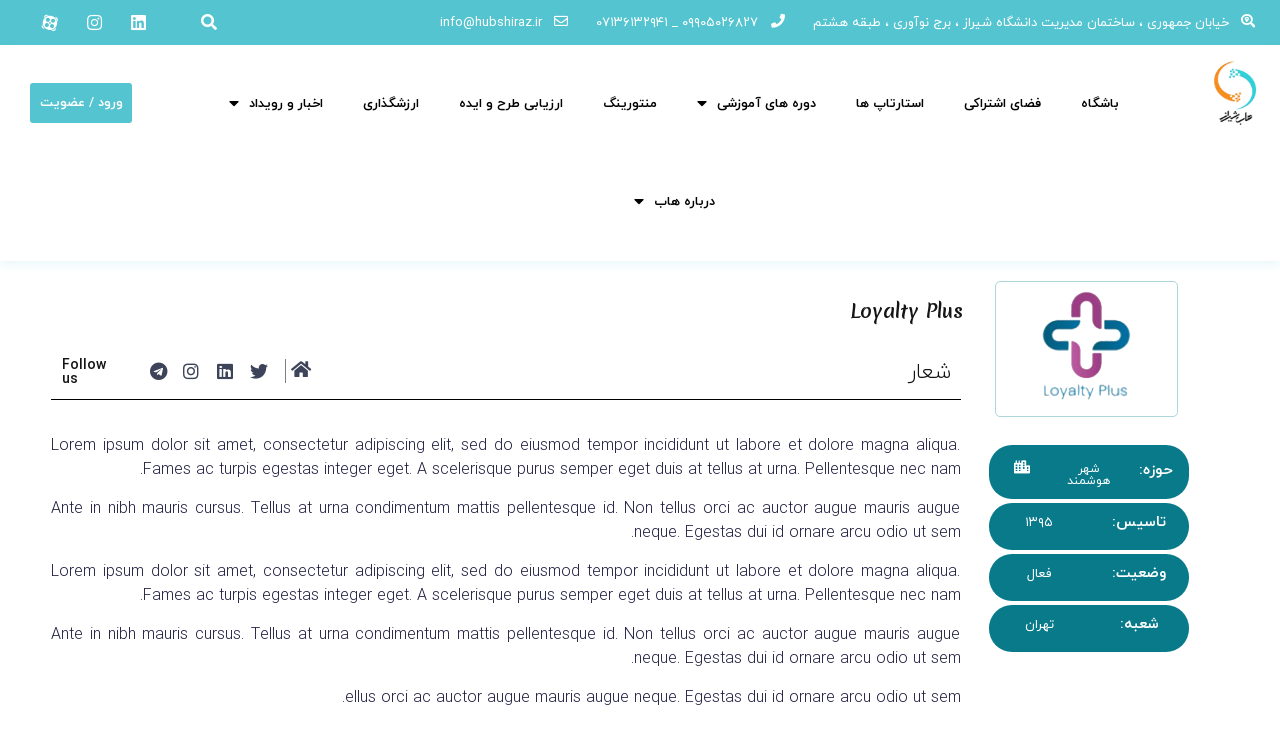

--- FILE ---
content_type: text/css
request_url: https://hubshiraz.ir/wp-content/themes/studiare/assets/css/studiare.css?ver=1.0
body_size: 43195
content:
@font-face {
  font-family: 'Material Icons';
  font-style: normal;
  font-weight: 400;
  src: url(../fonts/MaterialIcons-Regular.eot); /* For IE6-8 */
  src: local('Material Icons'),
       local('../fonts/MaterialIcons-Regular'),
       url(../fonts/MaterialIcons-Regular.woff2) format('woff2'),
       url(../fonts/MaterialIcons-Regular.woff) format('woff'),
       url(../fonts/MaterialIcons-Regular.ttf) format('truetype');
}

.material-icons {
  font-family: 'Material Icons';
  font-weight: normal;
  font-style: normal;
  font-size: 24px;  /* Preferred icon size */
  display: inline-block;
  line-height: 1;
  text-transform: none;
  letter-spacing: normal;
  word-wrap: normal;
  white-space: nowrap;
  direction: ltr;

  /* Support for all WebKit browsers. */
  -webkit-font-smoothing: antialiased;
  /* Support for Safari and Chrome. */
  text-rendering: optimizeLegibility;

  /* Support for Firefox. */
  -moz-osx-font-smoothing: grayscale;

  /* Support for IE. */
  font-feature-settings: 'liga';
}

@font-face {
    font-family: 'Font Awesome 5 Pro';
    font-style: normal;
    font-weight: 300;
    font-display: auto;
    src: url(../webfonts/fa-light-300.eot);
    src: url(../webfonts/fa-light-300.eot?#iefix) format("embedded-opentype"), url(../webfonts/fa-light-300.woff2) format("woff2"), url(../webfonts/fa-light-300.woff) format("woff"), url(../webfonts/fa-light-300.ttf) format("truetype"), url(../webfonts/fa-light-300.svg#fontawesome) format("svg")
}

.fas {
    font-family: 'Font Awesome 5 Pro';
    margin-top: -2px;
    font-weight: 300
}

@font-face {
    font-family: 'Font Awesome 5 Brands';
    font-style: normal;
    font-weight: 400;
    font-display: auto;
    src: url(../webfonts/fa-brands-400.eot);
    src: url(../webfonts/fa-brands-400.eot?#iefix) format("embedded-opentype"), url(../webfonts/fa-brands-400.woff2) format("woff2"), url(../webfonts/fa-brands-400.woff) format("woff"), url(../webfonts/fa-brands-400.ttf) format("truetype"), url(../webfonts/fa-brands-400.svg#fontawesome) format("svg")
}

.fab {
    font-family: 'Font Awesome 5 Pro';
    margin-top: -2px;
    font-weight: 300
}

.mejs-container,
.mejs-container .mejs-controls,
.mejs-embed,
.mejs-embed body {
    direction: ltr
}

.material-icons {
    font-family: 'Material Icons';
    font-weight: 400;
    font-style: normal;
    font-size: 24px;
    display: inline-block;
    vertical-align: middle;
    line-height: inherit;
    text-transform: none;
    letter-spacing: normal;
    word-wrap: normal;
    white-space: nowrap;
    direction: ltr;
    -webkit-font-smoothing: antialiased;
    text-rendering: optimizeLegibility;
    -moz-osx-font-smoothing: grayscale;
    font-feature-settings: 'liga'
}

.ms-skin-light-3 .ms-nav-next,
.ms-skin-light-3 .ms-nav-prev {
    z-index: 1!important
}

.select2-container {
    box-sizing: border-box;
    display: inline-block;
    margin: 0;
    position: relative;
    vertical-align: middle
}

.select2-container .select2-selection--single {
    box-sizing: border-box;
    cursor: pointer;
    display: block;
    height: 28px;
    user-select: none;
    -webkit-user-select: none
}

.select2-container .select2-selection--single .select2-selection__rendered {
    display: block;
    padding-left: 8px;
    padding-right: 20px;
    overflow: hidden;
    text-overflow: ellipsis;
    white-space: nowrap
}

.select2-container .select2-selection--single .select2-selection__clear {
    position: relative
}

.select2-container[dir=rtl] .select2-selection--single .select2-selection__rendered {
    padding-right: 8px;
    padding-left: 20px
}

.select2-container .select2-selection--multiple {
    box-sizing: border-box;
    cursor: pointer;
    display: block;
    min-height: 32px;
    user-select: none;
    -webkit-user-select: none
}

.select2-container .select2-selection--multiple .select2-selection__rendered {
    display: inline-block;
    overflow: hidden;
    padding-left: 8px;
    text-overflow: ellipsis;
    white-space: nowrap
}

.select2-container .select2-search--inline {
    float: left
}

.select2-container .select2-search--inline .select2-search__field {
    box-sizing: border-box;
    border: none;
    font-size: 100%;
    margin-top: 5px;
    padding: 0
}

.select2-container .select2-search--inline .select2-search__field::-webkit-search-cancel-button {
    -webkit-appearance: none
}

.select2-dropdown {
    background-color: #fff;
    border: 1px solid #aaa;
    border-radius: 4px;
    box-sizing: border-box;
    display: block;
    position: absolute;
    left: -100000px;
    width: 100%;
    z-index: 1051
}

.select2-results {
    display: block
}

.select2-results__options {
    list-style: none;
    margin: 0;
    padding: 0
}

.select2-results__option {
    padding: 6px;
    user-select: none;
    -webkit-user-select: none
}

.select2-results__option[aria-selected] {
    cursor: pointer
}

.select2-container--open .select2-dropdown {
    left: 0
}

.select2-container--open .select2-dropdown--above {
    border-bottom: none;
    border-bottom-left-radius: 0;
    border-bottom-right-radius: 0
}

.select2-container--open .select2-dropdown--below {
    border-top: none;
    border-top-left-radius: 0;
    border-top-right-radius: 0
}

.select2-search--dropdown {
    display: block;
    padding: 4px
}

.select2-search--dropdown .select2-search__field {
    padding: 4px;
    width: 100%;
    box-sizing: border-box
}

.select2-search--dropdown .select2-search__field::-webkit-search-cancel-button {
    -webkit-appearance: none
}

.select2-search--dropdown.select2-search--hide {
    display: none
}

.select2-close-mask {
    border: 0;
    margin: 0;
    padding: 0;
    display: block;
    position: fixed;
    left: 0;
    top: 0;
    min-height: 100%;
    min-width: 100%;
    height: auto;
    width: auto;
    opacity: 0;
    z-index: 99;
    background-color: #fff
}

.select2-hidden-accessible {
    border: 0!important;
    clip: rect(0 0 0 0)!important;
    -webkit-clip-path: inset(50%)!important;
    clip-path: inset(50%)!important;
    height: 1px!important;
    overflow: hidden!important;
    padding: 0!important;
    position: absolute!important;
    width: 1px!important;
    white-space: nowrap!important
}

.select2-container--default .select2-selection--single {
    background-color: #fff;
    border: 1px solid #aaa;
    border-radius: 4px
}

.select2-container--default .select2-selection--single .select2-selection__rendered {
    color: #444;
    line-height: 28px
}

.select2-container--default .select2-selection--single .select2-selection__clear {
    cursor: pointer;
    float: right;
    font-weight: 700
}

.select2-container--default .select2-selection--single .select2-selection__placeholder {
    color: #999
}

.select2-container--default .select2-selection--single .select2-selection__arrow {
    height: 26px;
    position: absolute;
    top: 1px;
    right: 1px;
    width: 20px
}

.select2-container--default .select2-selection--single .select2-selection__arrow b {
    border-color: #888 transparent transparent transparent;
    border-style: solid;
    border-width: 5px 4px 0 4px;
    height: 0;
    left: 50%;
    margin-left: -4px;
    margin-top: -2px;
    position: absolute;
    top: 50%;
    width: 0
}

.select2-container--default[dir=rtl] .select2-selection--single .select2-selection__clear {
    float: left
}

.select2-container--default[dir=rtl] .select2-selection--single .select2-selection__arrow {
    left: 9px;
    right: auto
}

.select2-container--default.select2-container--disabled .select2-selection--single {
    background-color: #eee;
    cursor: default
}

.select2-container--default.select2-container--disabled .select2-selection--single .select2-selection__clear {
    display: none
}

.select2-container--default.select2-container--open .select2-selection--single .select2-selection__arrow b {
    border-color: transparent transparent #888 transparent;
    border-width: 0 4px 5px 4px
}

.select2-container--default .select2-selection--multiple {
    background-color: #fff;
    border: 1px solid #aaa;
    border-radius: 4px;
    cursor: text
}

.select2-container--default .select2-selection--multiple .select2-selection__rendered {
    box-sizing: border-box;
    list-style: none;
    margin: 0;
    padding: 0 5px;
    width: 100%
}

.select2-container--default .select2-selection--multiple .select2-selection__rendered li {
    list-style: none
}

.select2-container--default .select2-selection--multiple .select2-selection__placeholder {
    color: #999;
    margin-top: 5px;
    float: left
}

.select2-container--default .select2-selection--multiple .select2-selection__clear {
    cursor: pointer;
    float: right;
    font-weight: 700;
    margin-top: 5px;
    margin-right: 10px
}

.select2-container--default .select2-selection--multiple .select2-selection__choice {
    background-color: #e4e4e4;
    border: 1px solid #aaa;
    border-radius: 4px;
    cursor: default;
    float: left;
    margin-right: 5px;
    margin-top: 5px;
    padding: 0 5px
}

.select2-container--default .select2-selection--multiple .select2-selection__choice__remove {
    color: #999;
    cursor: pointer;
    display: inline-block;
    font-weight: 700;
    margin-right: 2px
}

.select2-container--default .select2-selection--multiple .select2-selection__choice__remove:hover {
    color: #333
}

.select2-container--default[dir=rtl] .select2-selection--multiple .select2-search--inline,
.select2-container--default[dir=rtl] .select2-selection--multiple .select2-selection__choice,
.select2-container--default[dir=rtl] .select2-selection--multiple .select2-selection__placeholder {
    float: right
}

.select2-container--default[dir=rtl] .select2-selection--multiple .select2-selection__choice {
    margin-left: 5px;
    margin-right: auto
}

.select2-container--default[dir=rtl] .select2-selection--multiple .select2-selection__choice__remove {
    margin-left: 2px;
    margin-right: auto
}

.select2-container--default.select2-container--focus .select2-selection--multiple {
    border: solid #000 1px;
    outline: 0
}

.select2-container--default.select2-container--disabled .select2-selection--multiple {
    background-color: #eee;
    cursor: default
}

.select2-container--default.select2-container--disabled .select2-selection__choice__remove {
    display: none
}

.select2-container--default.select2-container--open.select2-container--above .select2-selection--multiple,
.select2-container--default.select2-container--open.select2-container--above .select2-selection--single {
    border-top-left-radius: 0;
    border-top-right-radius: 0
}

.select2-container--default.select2-container--open.select2-container--below .select2-selection--multiple,
.select2-container--default.select2-container--open.select2-container--below .select2-selection--single {
    border-bottom-left-radius: 0;
    border-bottom-right-radius: 0
}

.select2-container--default .select2-search--dropdown .select2-search__field {
    border: 1px solid #aaa
}

.select2-container--default .select2-search--inline .select2-search__field {
    background: 0 0;
    border: none;
    outline: 0;
    box-shadow: none;
    -webkit-appearance: textfield
}

.select2-container--default .select2-results>.select2-results__options {
    max-height: 200px;
    overflow-y: auto
}

.select2-container--default .select2-results__option[role=group] {
    padding: 0
}

.select2-container--default .select2-results__option[aria-disabled=true] {
    color: #999
}

.select2-container--default .select2-results__option[aria-selected=true] {
    background-color: #ddd
}

.select2-container--default .select2-results__option .select2-results__option {
    padding-left: 1em
}

.select2-container--default .select2-results__option .select2-results__option .select2-results__group {
    padding-left: 0
}

.select2-container--default .select2-results__option .select2-results__option .select2-results__option {
    margin-left: -1em;
    padding-left: 2em
}

.select2-container--default .select2-results__option .select2-results__option .select2-results__option .select2-results__option {
    margin-left: -2em;
    padding-left: 3em
}

.select2-container--default .select2-results__option .select2-results__option .select2-results__option .select2-results__option .select2-results__option {
    margin-left: -3em;
    padding-left: 4em
}

.select2-container--default .select2-results__option .select2-results__option .select2-results__option .select2-results__option .select2-results__option .select2-results__option {
    margin-left: -4em;
    padding-left: 5em
}

.select2-container--default .select2-results__option .select2-results__option .select2-results__option .select2-results__option .select2-results__option .select2-results__option .select2-results__option {
    margin-left: -5em;
    padding-left: 6em
}

.select2-container--default .select2-results__option--highlighted[aria-selected] {
    background-color: #5897fb;
    color: #fff
}

.select2-container--default .select2-results__group {
    cursor: default;
    display: block;
    padding: 6px
}

.select2-container--classic .select2-selection--single {
    background-color: #f7f7f7;
    border: 1px solid #aaa;
    border-radius: 4px;
    outline: 0;
    background-image: -webkit-linear-gradient(top, #fff 50%, #eee 100%);
    background-image: -o-linear-gradient(top, #fff 50%, #eee 100%);
    background-image: linear-gradient(to bottom, #fff 50%, #eee 100%);
    background-repeat: repeat-x
}

.select2-container--classic .select2-selection--single:focus {
    border: 1px solid #5897fb
}

.select2-container--classic .select2-selection--single .select2-selection__rendered {
    color: #444;
    line-height: 28px
}

.select2-container--classic .select2-selection--single .select2-selection__clear {
    cursor: pointer;
    float: right;
    font-weight: 700;
    margin-right: 10px
}

.select2-container--classic .select2-selection--single .select2-selection__placeholder {
    color: #999
}

.select2-container--classic .select2-selection--single .select2-selection__arrow {
    background-color: #ddd;
    border: none;
    border-left: 1px solid #aaa;
    border-top-right-radius: 4px;
    border-bottom-right-radius: 4px;
    height: 26px;
    position: absolute;
    top: 1px;
    right: 1px;
    width: 20px;
    background-image: -webkit-linear-gradient(top, #eee 50%, #ccc 100%);
    background-image: -o-linear-gradient(top, #eee 50%, #ccc 100%);
    background-image: linear-gradient(to bottom, #eee 50%, #ccc 100%);
    background-repeat: repeat-x
}

.select2-container--classic .select2-selection--single .select2-selection__arrow b {
    border-color: #888 transparent transparent transparent;
    border-style: solid;
    border-width: 5px 4px 0 4px;
    height: 0;
    left: 50%;
    margin-left: -4px;
    margin-top: -2px;
    position: absolute;
    top: 50%;
    width: 0
}

.select2-container--classic[dir=rtl] .select2-selection--single .select2-selection__clear {
    float: left
}

.select2-container--classic[dir=rtl] .select2-selection--single .select2-selection__arrow {
    border: none;
    border-right: 1px solid #aaa;
    border-radius: 0;
    border-top-left-radius: 4px;
    border-bottom-left-radius: 4px;
    left: 1px;
    right: auto
}

.select2-container--classic.select2-container--open .select2-selection--single {
    border: 1px solid #5897fb
}

.select2-container--classic.select2-container--open .select2-selection--single .select2-selection__arrow {
    background: 0 0;
    border: none
}

.select2-container--classic.select2-container--open .select2-selection--single .select2-selection__arrow b {
    border-color: transparent transparent #888 transparent;
    border-width: 0 4px 5px 4px
}

.select2-container--classic.select2-container--open.select2-container--above .select2-selection--single {
    border-top: none;
    border-top-left-radius: 0;
    border-top-right-radius: 0;
    background-image: -webkit-linear-gradient(top, #fff 0, #eee 50%);
    background-image: -o-linear-gradient(top, #fff 0, #eee 50%);
    background-image: linear-gradient(to bottom, #fff 0, #eee 50%);
    background-repeat: repeat-x
}

.select2-container--classic.select2-container--open.select2-container--below .select2-selection--single {
    border-bottom: none;
    border-bottom-left-radius: 0;
    border-bottom-right-radius: 0;
    background-image: -webkit-linear-gradient(top, #eee 50%, #fff 100%);
    background-image: -o-linear-gradient(top, #eee 50%, #fff 100%);
    background-image: linear-gradient(to bottom, #eee 50%, #fff 100%);
    background-repeat: repeat-x
}

.select2-container--classic .select2-selection--multiple {
    background-color: #fff;
    border: 1px solid #aaa;
    border-radius: 4px;
    cursor: text;
    outline: 0
}

.select2-container--classic .select2-selection--multiple:focus {
    border: 1px solid #5897fb
}

.select2-container--classic .select2-selection--multiple .select2-selection__rendered {
    list-style: none;
    margin: 0;
    padding: 0 5px
}

.select2-container--classic .select2-selection--multiple .select2-selection__clear {
    display: none
}

.select2-container--classic .select2-selection--multiple .select2-selection__choice {
    background-color: #e4e4e4;
    border: 1px solid #aaa;
    border-radius: 4px;
    cursor: default;
    float: left;
    margin-right: 5px;
    margin-top: 5px;
    padding: 0 5px
}

.select2-container--classic .select2-selection--multiple .select2-selection__choice__remove {
    color: #888;
    cursor: pointer;
    display: inline-block;
    font-weight: 700;
    margin-right: 2px
}

.select2-container--classic .select2-selection--multiple .select2-selection__choice__remove:hover {
    color: #555
}

.select2-container--classic[dir=rtl] .select2-selection--multiple .select2-selection__choice {
    float: right;
    margin-left: 5px;
    margin-right: auto
}

.select2-container--classic[dir=rtl] .select2-selection--multiple .select2-selection__choice__remove {
    margin-left: 2px;
    margin-right: auto
}

.select2-container--classic.select2-container--open .select2-selection--multiple {
    border: 1px solid #5897fb
}

.select2-container--classic.select2-container--open.select2-container--above .select2-selection--multiple {
    border-top: none;
    border-top-left-radius: 0;
    border-top-right-radius: 0
}

.select2-container--classic.select2-container--open.select2-container--below .select2-selection--multiple {
    border-bottom: none;
    border-bottom-left-radius: 0;
    border-bottom-right-radius: 0
}

.select2-container--classic .select2-search--dropdown .select2-search__field {
    border: 1px solid #aaa;
    outline: 0
}

.select2-container--classic .select2-search--inline .select2-search__field {
    outline: 0;
    box-shadow: none
}

.select2-container--classic .select2-dropdown {
    background-color: #fff;
    border: 1px solid transparent
}

.select2-container--classic .select2-dropdown--above {
    border-bottom: none
}

.select2-container--classic .select2-dropdown--below {
    border-top: none
}

.select2-container--classic .select2-results>.select2-results__options {
    max-height: 200px;
    overflow-y: auto
}

.select2-container--classic .select2-results__option[role=group] {
    padding: 0
}

.select2-container--classic .select2-results__option[aria-disabled=true] {
    color: grey
}

.select2-container--classic .select2-results__option--highlighted[aria-selected] {
    background-color: #3875d7;
    color: #fff
}

.select2-container--classic .select2-results__group {
    cursor: default;
    display: block;
    padding: 6px
}

.select2-container--classic.select2-container--open .select2-dropdown {
    border-color: #5897fb
}

.mfp-bg {
    top: 0;
    left: 0;
    width: 100%;
    height: 100%;
    z-index: 1042;
    overflow: hidden;
    position: fixed;
    background: #000;
    opacity: .5
}

.mfp-wrap {
    top: 0;
    left: 0;
    width: 100%;
    height: 100%;
    z-index: 1043;
    position: fixed;
    outline: 0!important;
    -webkit-backface-visibility: hidden
}

.mfp-container {
    text-align: center;
    position: absolute;
    width: 100%;
    height: 100%;
    left: 0;
    top: 0;
    padding: 0 8px;
    box-sizing: border-box
}

.mfp-container:before {
    content: '';
    display: inline-block;
    height: 100%;
    vertical-align: middle
}

.mfp-align-top .mfp-container:before {
    display: none
}

.mfp-content {
    position: relative;
    display: inline-block;
    vertical-align: middle;
    margin: 0 auto;
    text-align: left;
    z-index: 1045
}

.mfp-ajax-holder .mfp-content,
.mfp-inline-holder .mfp-content {
    width: 100%;
    cursor: auto
}

.mfp-ajax-cur {
    cursor: progress
}

.mfp-zoom-out-cur,
.mfp-zoom-out-cur .mfp-image-holder .mfp-close {
    cursor: -moz-zoom-out;
    cursor: -webkit-zoom-out;
    cursor: zoom-out
}

.mfp-zoom {
    cursor: pointer;
    cursor: -webkit-zoom-in;
    cursor: -moz-zoom-in;
    cursor: zoom-in
}

.mfp-auto-cursor .mfp-content {
    cursor: auto
}

.mfp-arrow,
.mfp-close,
.mfp-counter,
.mfp-preloader {
    -webkit-user-select: none;
    -moz-user-select: none;
    user-select: none
}

.mfp-loading.mfp-figure {
    display: none
}

.mfp-hide {
    display: none!important
}

.mfp-preloader {
    color: #ccc;
    position: absolute;
    top: 50%;
    width: auto;
    text-align: center;
    margin-top: -.8em;
    left: 8px;
    right: 8px;
    z-index: 1044
}

.mfp-preloader a {
    color: #ccc
}

.mfp-preloader a:hover {
    color: #fff
}

.mfp-s-ready .mfp-preloader {
    display: none
}

.mfp-s-error .mfp-content {
    display: none
}

button.mfp-arrow,
button.mfp-close {
    overflow: visible;
    cursor: pointer;
    background: 0 0;
    border: 0;
    -webkit-appearance: none;
    display: block;
    outline: 0;
    padding: 0;
    z-index: 1046;
    box-shadow: none;
    touch-action: manipulation
}

button::-moz-focus-inner {
    padding: 0;
    border: 0
}

.mfp-close {
    width: 44px;
    height: 44px;
    line-height: 44px;
    position: absolute;
    right: 0;
    top: 0;
    text-decoration: none;
    text-align: center;
    opacity: .65;
    padding: 0 0 18px 10px;
    color: #fff;
    font-style: normal;
    font-size: 28px;
    font-family: Arial, Baskerville, monospace
}

.mfp-close:focus,
.mfp-close:hover {
    opacity: 1
}

.mfp-close:active {
    top: 1px
}

.mfp-close-btn-in .mfp-close {
    color: #333
}

.mfp-iframe-holder .mfp-close,
.mfp-image-holder .mfp-close {
    color: #fff;
    right: -6px;
    text-align: right;
    padding-right: 6px;
    width: 100%
}

.mfp-counter {
    position: absolute;
    top: 0;
    right: 0;
    color: #ccc;
    font-size: 12px;
    line-height: 18px;
    white-space: nowrap
}

.mfp-arrow {
    position: absolute;
    opacity: .65;
    margin: 0;
    top: 50%;
    margin-top: -55px;
    padding: 0;
    width: 90px;
    height: 110px;
    -webkit-tap-highlight-color: transparent
}

.mfp-arrow:active {
    margin-top: -54px
}

.mfp-arrow:focus,
.mfp-arrow:hover {
    opacity: 1
}

.mfp-arrow:after,
.mfp-arrow:before {
    content: '';
    display: block;
    width: 0;
    height: 0;
    position: absolute;
    left: 0;
    top: 0;
    margin-top: 35px;
    margin-left: 35px;
    border: medium inset transparent
}

.mfp-arrow:after {
    border-top-width: 13px;
    border-bottom-width: 13px;
    top: 8px
}

.mfp-arrow:before {
    border-top-width: 21px;
    border-bottom-width: 21px;
    opacity: .7
}

.mfp-arrow-left {
    left: 0
}

.mfp-arrow-left:after {
    border-right: 17px solid #fff;
    margin-left: 31px
}

.mfp-arrow-left:before {
    margin-left: 25px;
    border-right: 27px solid #3f3f3f
}

.mfp-arrow-right {
    right: 0
}

.mfp-arrow-right:after {
    border-left: 17px solid #fff;
    margin-left: 39px
}

.mfp-arrow-right:before {
    border-left: 27px solid #3f3f3f
}

.mfp-iframe-holder {
    padding-top: 40px;
    padding-bottom: 40px
}

.mfp-iframe-holder .mfp-content {
    line-height: 0;
    width: 100%;
    max-width: 900px
}

.mfp-iframe-holder .mfp-close {
    top: -40px
}

.mfp-iframe-scaler {
    width: 100%;
    height: 0;
    overflow: hidden;
    padding-top: 56.25%
}

.mfp-iframe-scaler iframe {
    position: absolute;
    display: block;
    top: 0;
    left: 0;
    width: 100%;
    height: 100%;
    box-shadow: 0 0 8px rgba(0, 0, 0, .6);
    background: #000
}

img.mfp-img {
    width: auto;
    max-width: 100%;
    height: auto;
    display: block;
    line-height: 0;
    box-sizing: border-box;
    padding: 40px 0 40px;
    margin: 0 auto
}

.mfp-figure {
    line-height: 0
}

.mfp-figure:after {
    content: '';
    position: absolute;
    left: 0;
    top: 40px;
    bottom: 40px;
    display: block;
    right: 0;
    width: auto;
    height: auto;
    z-index: -1;
    box-shadow: 0 0 8px rgba(0, 0, 0, .6);
    background: #444
}

.mfp-figure small {
    color: #bdbdbd;
    display: block;
    font-size: 12px;
    line-height: 14px
}

.mfp-figure figure {
    margin: 0
}

.mfp-bottom-bar {
    margin-top: -36px;
    position: absolute;
    top: 100%;
    left: 0;
    width: 100%;
    cursor: auto
}

.mfp-title {
    text-align: left;
    line-height: 18px;
    color: #f3f3f3;
    word-wrap: break-word;
    padding-right: 36px
}

.mfp-image-holder .mfp-content {
    max-width: 100%
}

.mfp-gallery .mfp-image-holder .mfp-figure {
    cursor: pointer
}

@media screen and (max-width:800px) and (orientation:landscape),
screen and (max-height:300px) {
    .mfp-img-mobile .mfp-image-holder {
        padding-left: 0;
        padding-right: 0
    }
    .mfp-img-mobile img.mfp-img {
        padding: 0
    }
    .mfp-img-mobile .mfp-figure:after {
        top: 0;
        bottom: 0
    }
    .mfp-img-mobile .mfp-figure small {
        display: inline;
        margin-left: 5px
    }
    .mfp-img-mobile .mfp-bottom-bar {
        background: rgba(0, 0, 0, .6);
        bottom: 0;
        margin: 0;
        top: auto;
        padding: 3px 5px;
        position: fixed;
        box-sizing: border-box
    }
    .mfp-img-mobile .mfp-bottom-bar:empty {
        padding: 0
    }
    .mfp-img-mobile .mfp-counter {
        right: 5px;
        top: 3px
    }
    .mfp-img-mobile .mfp-close {
        top: 0;
        right: 0;
        width: 35px;
        height: 35px;
        line-height: 35px;
        background: rgba(0, 0, 0, .6);
        position: fixed;
        text-align: center;
        padding: 0
    }
}

@media all and (max-width:900px) {
    .mfp-arrow {
        -webkit-transform: scale(.75);
        transform: scale(.75)
    }
    .mfp-arrow-left {
        -webkit-transform-origin: 0;
        transform-origin: 0
    }
    .mfp-arrow-right {
        -webkit-transform-origin: 100%;
        transform-origin: 100%
    }
    .mfp-container {
        padding-left: 6px;
        padding-right: 6px
    }
}

.img-fluid {
    max-width: 100%;
    height: auto
}

.text-left {
    text-align: left
}

.text-right {
    text-align: right
}

.text-center {
    text-align: center
}

*,
::after,
::before {
    -webkit-box-sizing: border-box;
    box-sizing: border-box
}

html {
    font-family: sans-serif;
    line-height: 1.15;
    -webkit-text-size-adjust: 100%;
    -ms-text-size-adjust: 100%;
    -ms-overflow-style: scrollbar;
    -webkit-tap-highlight-color: transparent
}

@-ms-viewport {
    width: device-width
}

article,
aside,
dialog,
figcaption,
figure,
footer,
header,
hgroup,
main,
nav,
section {
    display: block
}

body {
    margin: 0;
    font-family: -apple-system, BlinkMacSystemFont, "Segoe UI", Roboto, "Helvetica Neue", Arial, sans-serif, "Apple Color Emoji", "Segoe UI Emoji", "Segoe UI Symbol";
    font-size: 1rem;
    font-weight: 400;
    line-height: 1.5;
    color: #212529;
    text-align: left;
    background-color: #fff
}

[tabindex="-1"]:focus {
    outline: 0!important
}

hr {
    -webkit-box-sizing: content-box;
    box-sizing: content-box;
    height: 0;
    overflow: visible
}

h1,
h2,
h3,
h4,
h5,
h6 {
    margin-top: 0;
    margin-bottom: .5rem
}

p {
    margin-top: 0;
    margin-bottom: 1rem
}

abbr[data-original-title],
abbr[title] {
    text-decoration: underline;
    -webkit-text-decoration: underline dotted;
    text-decoration: underline dotted;
    cursor: help;
    border-bottom: 0
}

address {
    margin-bottom: 1rem;
    font-style: normal;
    line-height: inherit
}

dl,
ol,
ul {
    margin-top: 0;
    margin-bottom: 1rem
}

ol ol,
ol ul,
ul ol,
ul ul {
    margin-bottom: 0
}

dt {
    font-weight: 700
}

dd {
    margin-bottom: .5rem;
    margin-left: 0
}

blockquote {
    margin: 0 0 1rem
}

dfn {
    font-style: italic
}

b,
strong {
    font-weight: bolder
}

small {
    font-size: 80%
}

sub,
sup {
    position: relative;
    font-size: 75%;
    line-height: 0;
    vertical-align: baseline
}

sub {
    bottom: -.25em
}

sup {
    top: -.5em
}

a {
    color: #2e3e77;
    text-decoration: none;
    background-color: transparent;
    -webkit-text-decoration-skip: objects
}

a:hover {
    color: #192140;
    text-decoration: underline
}

a:not([href]):not([tabindex]) {
    text-decoration: none
}

a:not([href]):not([tabindex]):focus,
a:not([href]):not([tabindex]):hover {
    text-decoration: none
}

a:not([href]):not([tabindex]):focus {
    outline: 0
}

code,
kbd,
pre,
samp {
    font-family: monospace, monospace;
    font-size: 1em
}

pre {
    margin-top: 0;
    margin-bottom: 1rem;
    overflow: auto;
    -ms-overflow-style: scrollbar
}

figure {
    margin: 0 0 1rem
}

img {
    vertical-align: middle;
    border-style: none
}

svg:not(:root) {
    overflow: hidden
}

table {
    border-collapse: collapse
}

caption {
    padding-top: .75rem;
    padding-bottom: .75rem;
    color: #6c757d;
    text-align: left;
    caption-side: bottom
}

th {
    text-align: inherit
}

label {
    display: inline-block;
    margin-bottom: .5rem
}

button {
    border-radius: 0
}

button:focus {
    outline: 1px dotted;
    outline: 5px auto -webkit-focus-ring-color
}

button,
input,
optgroup,
select,
textarea {
    margin: 0;
    font-family: inherit;
    font-size: inherit;
    line-height: inherit
}

button,
input {
    overflow: visible
}

button,
select {
    text-transform: none
}

[type=reset],
[type=submit],
button,
html [type=button] {
    -webkit-appearance: button
}

[type=button]::-moz-focus-inner,
[type=reset]::-moz-focus-inner,
[type=submit]::-moz-focus-inner,
button::-moz-focus-inner {
    padding: 0;
    border-style: none
}

input[type=checkbox],
input[type=radio] {
    -webkit-box-sizing: border-box;
    box-sizing: border-box;
    padding: 0
}

input[type=date],
input[type=datetime-local],
input[type=month],
input[type=time] {
    -webkit-appearance: listbox
}

textarea {
    overflow: auto;
    resize: vertical
}

fieldset {
    min-width: 0;
    padding: 0;
    margin: 0;
    border: 0
}

legend {
    display: block;
    width: 100%;
    max-width: 100%;
    padding: 0;
    margin-bottom: .5rem;
    font-size: 1.5rem;
    line-height: inherit;
    color: inherit;
    white-space: normal
}

progress {
    vertical-align: baseline
}

[type=number]::-webkit-inner-spin-button,
[type=number]::-webkit-outer-spin-button {
    height: auto
}

[type=search] {
    outline-offset: -2px;
    -webkit-appearance: none
}

[type=search]::-webkit-search-cancel-button,
[type=search]::-webkit-search-decoration {
    -webkit-appearance: none
}

::-webkit-file-upload-button {
    font: inherit;
    -webkit-appearance: button
}

output {
    display: inline-block
}

summary {
    display: list-item;
    cursor: pointer
}

template {
    display: none
}

[hidden] {
    display: none!important
}

a,
abbr,
acronym,
address,
applet,
big,
blockquote,
body,
caption,
cite,
code,
dd,
del,
dfn,
div,
dl,
dt,
em,
fieldset,
font,
form,
h1,
h2,
h3,
h4,
h5,
h6,
html,
iframe,
ins,
kbd,
label,
legend,
li,
object,
ol,
p,
pre,
q,
s,
samp,
small,
span,
strike,
strong,
sub,
sup,
table,
tbody,
td,
tfoot,
th,
thead,
tr,
tt,
ul,
var {
    border: 0;
    font-family: inherit;
    font-size: 100%;
    font-style: inherit;
    font-weight: inherit;
    margin: 0;
    outline: 0;
    padding: 0;
    vertical-align: baseline;
    -webkit-box-sizing: border-box;
    box-sizing: border-box
}

article,
aside,
details,
figcaption,
figure,
footer,
header,
hgroup,
nav,
section {
    display: block
}

audio,
canvas,
video {
    display: inline-block;
    max-width: 100%
}

html {
    -webkit-text-size-adjust: 100%;
    -ms-text-size-adjust: 100%
}

:not(.wp-core-ui) button,
body,
input,
select,
textarea {
    line-height: 1.5
}

body,
html {
    background-color: #fff
}

a {
    text-decoration: none
}

a:active,
a:hover {
    outline: 0
}

h1,
h2,
h3,
h4,
h5,
h6 {
    clear: both;
    font-weight: 400;
    margin: 0 0 12px
}

h1 {
    font-size: 26px;
    line-height: 1.3846153846
}

h2 {
    font-size: 24px;
    line-height: 1
}

h3 {
    font-size: 22px;
    line-height: 1.4
}

h4 {
    font-size: 20px;
    line-height: 1.4
}

h5 {
    font-size: 18px;
    line-height: 1.3333333333
}

h6 {
    font-size: 16px;
    line-height: 1.5
}

address {
    font-style: normal;
    margin-bottom: 24px
}

abbr[title] {
    cursor: help
}

b,
strong {
    font-weight: 600
}

cite,
dfn,
em,
i {
    font-style: normal
}

ins,
mark {
    background: #fff9c0;
    text-decoration: none
}

p {
    margin-bottom: 15px
}

code,
kbd,
pre,
samp,
tt,
var {
    font-family: monospace, serif;
    font-size: 13px;
    -webkit-hyphens: none;
    -ms-hyphens: none;
    hyphens: none;
    line-height: 1.6
}

pre {
    border: 1px solid rgba(0, 0, 0, .1);
    margin-bottom: 24px;
    max-width: 100%;
    overflow: auto;
    padding: 12px;
    white-space: pre;
    white-space: pre-wrap;
    word-wrap: break-word
}

blockquote,
q {
    -webkit-hyphens: none;
    -ms-hyphens: none;
    hyphens: none;
    quotes: none
}

blockquote:after,
blockquote:before,
q:after,
q:before {
    content: "";
    content: none
}

blockquote {
    margin: 2em 0;
    font-size: 20px;
    color: #464749;
    font-style: normal;
    padding-left: 1em;
    border-left: 3px solid #e5e5e5
}

blockquote p {
    margin-bottom: .75em
}

blockquote cite,
blockquote small {
    color: #2b2b2b;
    font-size: 16px;
    font-weight: 400;
    line-height: 1.5
}

blockquote cite,
blockquote em,
blockquote i {
    font-style: normal
}

blockquote b,
blockquote strong {
    font-weight: 400
}

small {
    font-size: smaller
}

big {
    font-size: 125%
}

sub,
sup {
    font-size: 75%;
    height: 0;
    line-height: 0;
    position: relative;
    vertical-align: baseline
}

sup {
    bottom: 1ex
}

sub {
    top: .5ex
}

dl {
    margin-bottom: 24px
}

dt {
    font-weight: 700
}

dd {
    margin-bottom: 24px
}

ol,
ul {
    list-style: none;
    margin: 0 0 24px 20px
}

ul {
    list-style: disc
}

ol {
    list-style: decimal
}

li>ol,
li>ul {
    margin: 0 0 0 20px
}

img {
    height: auto;
    max-width: 100%;
    vertical-align: middle
}

figure {
    margin: 0
}

legend {
    white-space: normal
}

button,
input,
select,
textarea {
    -webkit-box-sizing: border-box;
    box-sizing: border-box;
    font-size: 100%;
    margin: 0;
    max-width: 100%;
    vertical-align: baseline
}

button,
input {
    line-height: normal
}

input,
textarea {
    background-image: -webkit-linear-gradient(rgba(255, 255, 255, 0), rgba(255, 255, 255, 0))
}

button,
html input[type=button],
input[type=reset],
input[type=submit] {
    -webkit-appearance: button;
    cursor: pointer
}

button[disabled],
input[disabled] {
    cursor: default
}

input[type=checkbox],
input[type=radio] {
    padding: 0
}

input[type=search] {
    -webkit-appearance: textfield
}

input[type=search]::-webkit-search-decoration {
    -webkit-appearance: none
}

button::-moz-focus-inner,
input::-moz-focus-inner {
    border: 0;
    padding: 0
}

textarea {
    overflow: auto;
    vertical-align: top
}

table {
    border-collapse: collapse;
    width: 100%;
    margin-bottom: 20px;
    border-radius: 0
}

table tr th {
    padding: 15px 0;
    text-align: left;
    line-height: 1.4;
    font-weight: 500;
    color: #495057;
    vertical-align: middle;
    border: none;
    border-bottom: 1px solid #efefef
}

table tr td {
    padding: 9px 0 8px;
    font-size: 12px;
    color: #888;
    border-bottom: 1px solid #efefef
}

.woocommerce-cart-form table tr:last-child td {
    border-bottom: none
}

caption {
    padding: .5em 0;
    font-weight: 400;
    text-align: left
}

del {
    color: #767676
}

hr {
    background-color: rgba(0, 0, 0, .1);
    border: 0;
    height: 1px;
    margin-bottom: 23px
}

.screen-reader-text {
    border: 0;
    clip: rect(1px, 1px, 1px, 1px);
    -webkit-clip-path: inset(50%);
    clip-path: inset(50%);
    height: 1px;
    margin: -1px;
    overflow: hidden;
    padding: 0;
    position: absolute!important;
    width: 1px;
    word-wrap: normal!important
}

.screen-reader-text:focus {
    background-color: #eee;
    clip: auto!important;
    -webkit-clip-path: none;
    clip-path: none;
    color: #444;
    display: block;
    font-size: 1em;
    height: auto;
    left: 5px;
    line-height: normal;
    padding: 15px 23px 14px;
    text-decoration: none;
    top: 5px;
    width: auto;
    z-index: 100000
}

.aligncenter,
.alignleft,
.alignright,
.bypostauthor,
.gallery-caption,
.sticky,
.wp-caption,
.wp-caption-text {
    color: inherit
}

.wp-caption {
    background: 0 0;
    border: none;
    margin-bottom: 20px;
    padding: 0;
    max-width: 100%
}

.alignleft {
    float: left;
    margin-top: 3px;
    margin-bottom: 10px;
    margin-right: 25px
}

.alignright {
    float: right;
    margin-top: 3px;
    margin-bottom: 10px;
    margin-left: 25px
}

.aligncenter {
    clear: both;
    display: block;
    margin: 0 auto;
    margin-bottom: 10px
}

.wp-caption .wp-caption-text,
.wp-caption-dd {
    line-height: 1.6;
    font-style: italic;
    padding: 5px 10px 5px 0;
    opacity: .8
}

.gallery {
    display: block;
    margin: 0 -2px;
    clear: both;
    overflow: hidden
}

.gallery.gallery-columns-2 .gallery-item {
    max-width: 50%
}

@media (min-width:576px) {
    .gallery.gallery-columns-2 .gallery-item {
        max-width: 50%
    }
}

.gallery.gallery-columns-3 .gallery-item {
    max-width: 50%
}

@media (min-width:576px) {
    .gallery.gallery-columns-3 .gallery-item {
        width: 33.33%
    }
}

.gallery.gallery-columns-4 .gallery-item {
    max-width: 50%
}

@media (min-width:576px) {
    .gallery.gallery-columns-4 .gallery-item {
        max-width: 50%
    }
}

@media (min-width:768px) {
    .gallery.gallery-columns-4 .gallery-item {
        max-width: 25%
    }
}

.gallery.gallery-columns-5 .gallery-item {
    max-width: 50%
}

@media (min-width:576px) {
    .gallery.gallery-columns-5 .gallery-item {
        max-width: 20%
    }
}

.gallery.gallery-columns-6 .gallery-item {
    max-width: 50%
}

@media (min-width:576px) {
    .gallery.gallery-columns-6 .gallery-item {
        max-width: 33.33%
    }
}

@media (min-width:768px) {
    .gallery.gallery-columns-6 .gallery-item {
        max-width: 16.66%
    }
}

.gallery.gallery-columns-7 .gallery-item {
    max-width: 50%
}

@media (min-width:576px) {
    .gallery.gallery-columns-7 .gallery-item {
        max-width: 25%
    }
}

@media (min-width:768px) {
    .gallery.gallery-columns-7 .gallery-item {
        max-width: 14.28%
    }
}

.gallery.gallery-columns-8 .gallery-item {
    max-width: 50%
}

@media (min-width:576px) {
    .gallery.gallery-columns-8 .gallery-item {
        max-width: 25%
    }
}

@media (min-width:768px) {
    .gallery.gallery-columns-8 .gallery-item {
        max-width: 12.5%
    }
}

.gallery.gallery-columns-9 .gallery-item {
    max-width: 50%
}

@media (min-width:576px) {
    .gallery.gallery-columns-9 .gallery-item {
        max-width: 25%
    }
}

@media (min-width:768px) {
    .gallery.gallery-columns-9 .gallery-item {
        max-width: 11.11%
    }
}

.gallery .gallery-item {
    display: inline-block;
    width: 100%;
    padding: 0 2px;
    margin: 0 0 1.5em;
    vertical-align: top;
    -webkit-transition: opacity .2s ease-in-out;
    transition: opacity .2s ease-in-out
}

.gallery .gallery-item:hover {
    opacity: .8
}

.gallery .gallery-item img {
    width: 100%;
    display: block;
    -webkit-backface-visibility: hidden;
    backface-visibility: hidden
}

.gallery .gallery-item a {
    line-height: 0;
    display: block;
    width: 100%
}

.gallery .gallery-item .gallery-caption {
    color: rgba(51, 51, 51, .7);
    font-size: 12px;
    line-height: 1.5;
    padding: .5em 0
}

.gallery-columns-5 .gallery-caption,
.gallery-columns-6 .gallery-caption,
.gallery-columns-7 .gallery-caption,
.gallery-columns-8 .gallery-caption,
.gallery-columns-9 .gallery-caption {
    display: none
}

body {
    font-family: Nunito, Arial, sans-serif;
    color: #7d7e7f;
    font-size: 15px;
    line-height: 1.75rem;
    overflow-x: hidden
}

body.modal-login-open,
body.off-canvas-open {
    overflow: hidden
}

a {
    color: #464749;
    text-decoration: none;
    -webkit-transition: all .3s ease;
    transition: all .3s ease
}

a:active,
a:hover {
    outline: 0
}

a:hover {
    color: #1e83f0;
    text-decoration: none
}

.placeholder {
    color: #888
}

:-moz-placeholder {
    color: #888
}

::-moz-placeholder {
    color: #888
}

:-ms-input-placeholder {
    color: #888
}

::-webkit-input-placeholder {
    color: #888
}

.wrap {
    position: relative;
    background-color: #fff;
    word-wrap: break-word
}

.main-page-content.default-margin {
    background-color: #f8f9fa;
    padding-top: 40px;
    padding-bottom: 105px;
}
body.page-template-default .main-page-content.default-margin {
    background: #fff;
    padding-top: 0;
}

body.page-template-default.woocommerce-page .main-page-content.default-margin {
  background-color: #f8f9fa;
  padding-top: 40px;
  padding-bottom: 105px;
}


.container,
.vc-container {
    width: 100%;
    padding-right: 15px;
    padding-left: 15px;
    margin-right: auto;
    margin-left: auto
}

@media (min-width:576px) {
    .container,
    .vc-container {
        max-width: 540px
    }
}

@media (min-width:768px) {
    .container,
    .vc-container {
        max-width: 920px
    }
}

@media (min-width:992px) {
    .container,
    .vc-container {
        max-width: 1180px
    }
}

@media (min-width:1200px) {
    .container,
    .vc-container {
        max-width: 1230px
    }
}

.row {
    display: -webkit-box;
    display: -ms-flexbox;
    display: flex;
    -ms-flex-wrap: wrap;
    flex-wrap: wrap;
    margin-right: -15px;
    margin-left: -15px
}

.col-lg-1,
.col-lg-10,
.col-lg-11,
.col-lg-12,
.col-lg-2,
.col-lg-3,
.col-lg-4,
.col-lg-5,
.col-lg-6,
.col-lg-7,
.col-lg-8,
.col-lg-9,
.col-md-1,
.col-md-10,
.col-md-11,
.col-md-12,
.col-md-2,
.col-md-3,
.col-md-4,
.col-md-5,
.col-md-6,
.col-md-7,
.col-md-8,
.col-md-9,
.col-sm-1,
.col-sm-10,
.col-sm-11,
.col-sm-12,
.col-sm-2,
.col-sm-3,
.col-sm-4,
.col-sm-5,
.col-sm-6,
.col-sm-7,
.col-sm-8,
.col-sm-9,
.col-xs-1,
.col-xs-10,
.col-xs-11,
.col-xs-12,
.col-xs-2,
.col-xs-3,
.col-xs-4,
.col-xs-5,
.col-xs-6,
.col-xs-7,
.col-xs-8,
.col-xs-9 {
    position: relative;
    min-height: 1px;
    padding-left: 15px;
    padding-right: 15px
}

.col-xs-1,
.col-xs-10,
.col-xs-11,
.col-xs-12,
.col-xs-2,
.col-xs-3,
.col-xs-4,
.col-xs-5,
.col-xs-6,
.col-xs-7,
.col-xs-8,
.col-xs-9 {
    float: left
}

.col-xs-1 {
    width: 8.33333%
}

.col-xs-2 {
    width: 16.66667%
}

.col-xs-3 {
    width: 25%
}

.col-xs-4 {
    width: 33.33333%
}

.col-xs-5 {
    width: 41.66667%
}

.col-xs-6 {
    width: 50%
}

.col-xs-7 {
    width: 58.33333%
}

.col-xs-8 {
    width: 66.66667%
}

.col-xs-9 {
    width: 75%
}

.col-xs-10 {
    width: 83.33333%
}

.col-xs-11 {
    width: 91.66667%
}

.col-xs-12 {
    width: 100%
}

.col-xs-pull-0 {
    right: auto
}

.col-xs-pull-1 {
    right: 8.33333%
}

.col-xs-pull-2 {
    right: 16.66667%
}

.col-xs-pull-3 {
    right: 25%
}

.col-xs-pull-4 {
    right: 33.33333%
}

.col-xs-pull-5 {
    right: 41.66667%
}

.col-xs-pull-6 {
    right: 50%
}

.col-xs-pull-7 {
    right: 58.33333%
}

.col-xs-pull-8 {
    right: 66.66667%
}

.col-xs-pull-9 {
    right: 75%
}

.col-xs-pull-10 {
    right: 83.33333%
}

.col-xs-pull-11 {
    right: 91.66667%
}

.col-xs-pull-12 {
    right: 100%
}

.col-xs-push-0 {
    left: auto
}

.col-xs-push-1 {
    left: 8.33333%
}

.col-xs-push-2 {
    left: 16.66667%
}

.col-xs-push-3 {
    left: 25%
}

.col-xs-push-4 {
    left: 33.33333%
}

.col-xs-push-5 {
    left: 41.66667%
}

.col-xs-push-6 {
    left: 50%
}

.col-xs-push-7 {
    left: 58.33333%
}

.col-xs-push-8 {
    left: 66.66667%
}

.col-xs-push-9 {
    left: 75%
}

.col-xs-push-10 {
    left: 83.33333%
}

.col-xs-push-11 {
    left: 91.66667%
}

.col-xs-push-12 {
    left: 100%
}

.col-xs-offset-0 {
    margin-left: 0
}

.col-xs-offset-1 {
    margin-left: 8.33333%
}

.col-xs-offset-2 {
    margin-left: 16.66667%
}

.col-xs-offset-3 {
    margin-left: 25%
}

.col-xs-offset-4 {
    margin-left: 33.33333%
}

.col-xs-offset-5 {
    margin-left: 41.66667%
}

.col-xs-offset-6 {
    margin-left: 50%
}

.col-xs-offset-7 {
    margin-left: 58.33333%
}

.col-xs-offset-8 {
    margin-left: 66.66667%
}

.col-xs-offset-9 {
    margin-left: 75%
}

.col-xs-offset-10 {
    margin-left: 83.33333%
}

.col-xs-offset-11 {
    margin-left: 91.66667%
}

.col-xs-offset-12 {
    margin-left: 100%
}

@media (min-width:768px) {
    .col-sm-1,
    .col-sm-10,
    .col-sm-11,
    .col-sm-12,
    .col-sm-2,
    .col-sm-3,
    .col-sm-4,
    .col-sm-5,
    .col-sm-6,
    .col-sm-7,
    .col-sm-8,
    .col-sm-9 {
        float: right
    }
    .col-sm-1 {
        width: 8.33333%
    }
    .col-sm-2 {
        width: 16.66667%
    }
    .col-sm-3 {
        width: 25%
    }
    .col-sm-4 {
        width: 33.33333%
    }
    .col-sm-5 {
        width: 41.66667%
    }
    .col-sm-6 {
        width: 50%
    }
    .col-sm-7 {
        width: 58.33333%
    }
    .col-sm-8 {
        width: 66.66667%
    }
    .col-sm-9 {
        width: 75%
    }
    .col-sm-10 {
        width: 83.33333%
    }
    .col-sm-11 {
        width: 91.66667%
    }
    .col-sm-12 {
        width: 100%
    }
    .col-sm-pull-0 {
        right: auto
    }
    .col-sm-pull-1 {
        right: 8.33333%
    }
    .col-sm-pull-2 {
        right: 16.66667%
    }
    .col-sm-pull-3 {
        right: 25%
    }
    .col-sm-pull-4 {
        right: 33.33333%
    }
    .col-sm-pull-5 {
        right: 41.66667%
    }
    .col-sm-pull-6 {
        right: 50%
    }
    .col-sm-pull-7 {
        right: 58.33333%
    }
    .col-sm-pull-8 {
        right: 66.66667%
    }
    .col-sm-pull-9 {
        right: 75%
    }
    .col-sm-pull-10 {
        right: 83.33333%
    }
    .col-sm-pull-11 {
        right: 91.66667%
    }
    .col-sm-pull-12 {
        right: 100%
    }
    .col-sm-push-0 {
        left: auto
    }
    .col-sm-push-1 {
        left: 8.33333%
    }
    .col-sm-push-2 {
        left: 16.66667%
    }
    .col-sm-push-3 {
        left: 25%
    }
    .col-sm-push-4 {
        left: 33.33333%
    }
    .col-sm-push-5 {
        left: 41.66667%
    }
    .col-sm-push-6 {
        left: 50%
    }
    .col-sm-push-7 {
        left: 58.33333%
    }
    .col-sm-push-8 {
        left: 66.66667%
    }
    .col-sm-push-9 {
        left: 75%
    }
    .col-sm-push-10 {
        left: 83.33333%
    }
    .col-sm-push-11 {
        left: 91.66667%
    }
    .col-sm-push-12 {
        left: 100%
    }
    .col-sm-offset-0 {
        margin-left: 0
    }
    .col-sm-offset-1 {
        margin-left: 8.33333%
    }
    .col-sm-offset-2 {
        margin-left: 16.66667%
    }
    .col-sm-offset-3 {
        margin-left: 25%
    }
    .col-sm-offset-4 {
        margin-left: 33.33333%
    }
    .col-sm-offset-5 {
        margin-left: 41.66667%
    }
    .col-sm-offset-6 {
        margin-left: 50%
    }
    .col-sm-offset-7 {
        margin-left: 58.33333%
    }
    .col-sm-offset-8 {
        margin-left: 66.66667%
    }
    .col-sm-offset-9 {
        margin-left: 75%
    }
    .col-sm-offset-10 {
        margin-left: 83.33333%
    }
    .col-sm-offset-11 {
        margin-left: 91.66667%
    }
    .col-sm-offset-12 {
        margin-left: 100%
    }
}

@media (min-width:992px) {
    .col-md-1,
    .col-md-10,
    .col-md-11,
    .col-md-12,
    .col-md-2,
    .col-md-3,
    .col-md-4,
    .col-md-5,
    .col-md-6,
    .col-md-7,
    .col-md-8,
    .col-md-9 {
        float: right
    }
    .col-md-1 {
        width: 8.33333%
    }
    .col-md-2 {
        width: 16.66667%
    }
    .col-md-3 {
        width: 25%
    }
    .col-md-4 {
        width: 33.33333%
    }
    .col-md-5 {
        width: 41.66667%
    }
    .col-md-6 {
        width: 50%
    }
    .col-md-7 {
        width: 58.33333%
    }
    .col-md-8 {
        width: 66.66667%
    }
    .col-md-9 {
        width: 75%
    }
    .col-md-10 {
        width: 83.33333%
    }
    .col-md-11 {
        width: 91.66667%
    }
    .col-md-12 {
        width: 100%
    }
    .col-md-pull-0 {
        right: auto
    }
    .col-md-pull-1 {
        right: 8.33333%
    }
    .col-md-pull-2 {
        right: 16.66667%
    }
    .col-md-pull-3 {
        right: 25%
    }
    .col-md-pull-4 {
        right: 33.33333%
    }
    .col-md-pull-5 {
        right: 41.66667%
    }
    .col-md-pull-6 {
        right: 50%
    }
    .col-md-pull-7 {
        right: 58.33333%
    }
    .col-md-pull-8 {
        right: 66.66667%
    }
    .col-md-pull-9 {
        right: 75%
    }
    .col-md-pull-10 {
        right: 83.33333%
    }
    .col-md-pull-11 {
        right: 91.66667%
    }
    .col-md-pull-12 {
        right: 100%
    }
    .col-md-push-0 {
        left: auto
    }
    .col-md-push-1 {
        left: 8.33333%
    }
    .col-md-push-2 {
        left: 16.66667%
    }
    .col-md-push-3 {
        left: 25%
    }
    .col-md-push-4 {
        left: 33.33333%
    }
    .col-md-push-5 {
        left: 41.66667%
    }
    .col-md-push-6 {
        left: 50%
    }
    .col-md-push-7 {
        left: 58.33333%
    }
    .col-md-push-8 {
        left: 66.66667%
    }
    .col-md-push-9 {
        left: 75%
    }
    .col-md-push-10 {
        left: 83.33333%
    }
    .col-md-push-11 {
        left: 91.66667%
    }
    .col-md-push-12 {
        left: 100%
    }
    .col-md-offset-0 {
        margin-left: 0
    }
    .col-md-offset-1 {
        margin-left: 8.33333%
    }
    .col-md-offset-2 {
        margin-left: 16.66667%
    }
    .col-md-offset-3 {
        margin-left: 25%
    }
    .col-md-offset-4 {
        margin-left: 33.33333%
    }
    .col-md-offset-5 {
        margin-left: 41.66667%
    }
    .col-md-offset-6 {
        margin-left: 50%
    }
    .col-md-offset-7 {
        margin-left: 58.33333%
    }
    .col-md-offset-8 {
        margin-left: 66.66667%
    }
    .col-md-offset-9 {
        margin-left: 75%
    }
    .col-md-offset-10 {
        margin-left: 83.33333%
    }
    .col-md-offset-11 {
        margin-left: 91.66667%
    }
    .col-md-offset-12 {
        margin-left: 100%
    }
}

@media (min-width:1200px) {
    .col-lg-1,
    .col-lg-10,
    .col-lg-11,
    .col-lg-12,
    .col-lg-2,
    .col-lg-3,
    .col-lg-4,
    .col-lg-5,
    .col-lg-6,
    .col-lg-7,
    .col-lg-8,
    .col-lg-9 {
        float: right
    }
    .col-lg-1 {
        width: 8.33333%
    }
    .col-lg-2 {
        width: 16.66667%
    }
    .col-lg-3 {
        width: 25%
    }
    .col-lg-4 {
        width: 33.33333%
    }
    .col-lg-5 {
        width: 41.66667%
    }
    .col-lg-6 {
        width: 50%
    }
    .col-lg-7 {
        width: 58.33333%
    }
    .col-lg-8 {
        width: 66.66667%
    }
    .col-lg-9 {
        width: 75%
    }
    .col-lg-10 {
        width: 83.33333%
    }
    .col-lg-11 {
        width: 91.66667%
    }
    .col-lg-12 {
        width: 100%
    }
    .col-lg-pull-0 {
        right: auto
    }
    .col-lg-pull-1 {
        right: 8.33333%
    }
    .col-lg-pull-2 {
        right: 16.66667%
    }
    .col-lg-pull-3 {
        right: 25%
    }
    .col-lg-pull-4 {
        right: 33.33333%
    }
    .col-lg-pull-5 {
        right: 41.66667%
    }
    .col-lg-pull-6 {
        right: 50%
    }
    .col-lg-pull-7 {
        right: 58.33333%
    }
    .col-lg-pull-8 {
        right: 66.66667%
    }
    .col-lg-pull-9 {
        right: 75%
    }
    .col-lg-pull-10 {
        right: 83.33333%
    }
    .col-lg-pull-11 {
        right: 91.66667%
    }
    .col-lg-pull-12 {
        right: 100%
    }
    .col-lg-push-0 {
        left: auto
    }
    .col-lg-push-1 {
        left: 8.33333%
    }
    .col-lg-push-2 {
        left: 16.66667%
    }
    .col-lg-push-3 {
        left: 25%
    }
    .col-lg-push-4 {
        left: 33.33333%
    }
    .col-lg-push-5 {
        left: 41.66667%
    }
    .col-lg-push-6 {
        left: 50%
    }
    .col-lg-push-7 {
        left: 58.33333%
    }
    .col-lg-push-8 {
        left: 66.66667%
    }
    .col-lg-push-9 {
        left: 75%
    }
    .col-lg-push-10 {
        left: 83.33333%
    }
    .col-lg-push-11 {
        left: 91.66667%
    }
    .col-lg-push-12 {
        left: 100%
    }
    .col-lg-offset-0 {
        margin-left: 0
    }
    .col-lg-offset-1 {
        margin-left: 8.33333%
    }
    .col-lg-offset-2 {
        margin-left: 16.66667%
    }
    .col-lg-offset-3 {
        margin-left: 25%
    }
    .col-lg-offset-4 {
        margin-left: 33.33333%
    }
    .col-lg-offset-5 {
        margin-left: 41.66667%
    }
    .col-lg-offset-6 {
        margin-left: 50%
    }
    .col-lg-offset-7 {
        margin-left: 58.33333%
    }
    .col-lg-offset-8 {
        margin-left: 66.66667%
    }
    .col-lg-offset-9 {
        margin-left: 75%
    }
    .col-lg-offset-10 {
        margin-left: 83.33333%
    }
    .col-lg-offset-11 {
        margin-left: 91.66667%
    }
    .col-lg-offset-12 {
        margin-left: 100%
    }
}

.cdb-content-box {
    background-color: #fff;
    padding: 15px;
    border: 1px solid #e5e5e5;
    border-radius: 4px
}

.cdb-content-box .products .course-item .course-item-inner .course-content-holder .course-content-main .course-title {
    font-size: 14px!important
}

.page .entry-content::after {
    display: block;
    clear: both;
    content: ""
}

.gallery-entry-unit {
    border-radius: 4px;
    overflow: hidden;
    margin: 0 15px;
}

.studiare-preloader {
    position: fixed;
    z-index: 9999;
    top: 0;
    right: 0;
    bottom: 0;
    left: 0;
    background-color: #fff;
    display: -webkit-box;
    display: -ms-flexbox;
    display: flex;
    -webkit-box-align: center;
    -ms-flex-align: center;
    align-items: center;
    -webkit-box-pack: center;
    -ms-flex-pack: center;
    justify-content: center
}

.spinner {
    width: 40px;
    height: 40px;
    position: relative;
    margin: 100px auto
}

.double-bounce1,
.double-bounce2 {
    width: 100%;
    height: 100%;
    border-radius: 50%;
    background-color: #ec406a;
    opacity: .6;
    position: absolute;
    top: 0;
    left: 0;
    -webkit-animation: sk-bounce 2s infinite ease-in-out;
    animation: sk-bounce 2s infinite ease-in-out
}

.double-bounce2 {
    -webkit-animation-delay: -1s;
    animation-delay: -1s
}

@-webkit-keyframes sk-bounce {
    0%,
    100% {
        -webkit-transform: scale(0);
        transform: scale(0)
    }
    50% {
        -webkit-transform: scale(1);
        transform: scale(1)
    }
}

@keyframes sk-bounce {
    0%,
    100% {
        -webkit-transform: scale(0);
        transform: scale(0)
    }
    50% {
        -webkit-transform: scale(1);
        transform: scale(1)
    }
}

.sk-cube-grid {
    width: 40px;
    height: 40px;
    margin: 100px auto
}

.sk-cube-grid .sk-cube {
    width: 33%;
    height: 33%;
    background-color: #ec406a;
    float: left;
    -webkit-animation: sk-cubeGridScaleDelay 1.3s infinite ease-in-out;
    animation: sk-cubeGridScaleDelay 1.3s infinite ease-in-out
}

.sk-cube-grid .sk-cube1 {
    -webkit-animation-delay: .2s;
    animation-delay: .2s
}

.sk-cube-grid .sk-cube2 {
    -webkit-animation-delay: .3s;
    animation-delay: .3s
}

.sk-cube-grid .sk-cube3 {
    -webkit-animation-delay: .4s;
    animation-delay: .4s
}

.sk-cube-grid .sk-cube4 {
    -webkit-animation-delay: .1s;
    animation-delay: .1s
}

.sk-cube-grid .sk-cube5 {
    -webkit-animation-delay: .2s;
    animation-delay: .2s
}

.sk-cube-grid .sk-cube6 {
    -webkit-animation-delay: .3s;
    animation-delay: .3s
}

.sk-cube-grid .sk-cube7 {
    -webkit-animation-delay: 0s;
    animation-delay: 0s
}

.sk-cube-grid .sk-cube8 {
    -webkit-animation-delay: .1s;
    animation-delay: .1s
}

.sk-cube-grid .sk-cube9 {
    -webkit-animation-delay: .2s;
    animation-delay: .2s
}

@-webkit-keyframes sk-cubeGridScaleDelay {
    0%,
    100%,
    70% {
        -webkit-transform: scale3D(1, 1, 1);
        transform: scale3D(1, 1, 1)
    }
    35% {
        -webkit-transform: scale3D(0, 0, 1);
        transform: scale3D(0, 0, 1)
    }
}

@keyframes sk-cubeGridScaleDelay {
    0%,
    100%,
    70% {
        -webkit-transform: scale3D(1, 1, 1);
        transform: scale3D(1, 1, 1)
    }
    35% {
        -webkit-transform: scale3D(0, 0, 1);
        transform: scale3D(0, 0, 1)
    }
}

h1,
h2,
h3,
h4,
h5,
h6 {
    color: #464749
}

h6 {
    margin-bottom: 0
}

.side-off-canvas-open .off-canvas-overlay {
    pointer-events: auto;
    visibility: visible;
    opacity: 1;
}

.post-content p:last-of-type {
    margin-bottom: 15px
}

.highlight {
    color: #ec406a
}

.top-bar {
    font-size: 14px;
    height: unset!important;
    z-index: 120;
    background-color: #2e3e77
}

.top-bar .row {
    -webkit-box-align: center;
    -ms-flex-align: center;
    align-items: center
}

.top-bar.top-bar-color-light {
    color: rgba(255, 255, 255, .6)
}

.top-bar.top-bar-color-light a:not(.button) {
    color: #fff
}

.top-bar.top-bar-color-light a:not(.button):hover {
    color: #fff
}

@media (max-width:991.98px) {
    .top-bar {
        text-align: center;
        padding-top: 10px;
        padding-bottom: 10px
    }
}

.top-bar-col {
    position: relative;
    width: 100%;
    min-height: 1px;
    padding-right: 15px;
    padding-left: 15px
}

@media (min-width:992px) {
    .top-bar-col {
        -webkit-box-flex: 0;
        -ms-flex: 0 0 50%;
        flex: 0 0 50%;
        max-width: 50%
    }
}

.top-bar-right {
    text-align: right
}

@media (max-width:991.98px) {
    .top-bar-right {
        display: none
    }
}

.top-bar-links {
    display: -webkit-box;
    display: -ms-flexbox;
    display: flex;
    -webkit-box-align: center;
    -ms-flex-align: center;
    align-items: center;
    -webkit-box-pack: end;
    -ms-flex-pack: end;
    justify-content: flex-end;
    -webkit-box-orient: horizontal;
    -webkit-box-direction: normal;
    -ms-flex-direction: row;
    flex-direction: row
}

.top-bar-links a {
    outline: 0!important;
    font-size:13px;
}

.top-bar-contact-info {
    list-style: none;
    padding: 0;
    margin: 0
}

.top-bar-contact-info li {
    display: -webkit-inline-box;
    display: -ms-inline-flexbox;
    display: inline-flex;
    vertical-align: middle;
    margin-right: 30px
}

.top-bar-contact-info li:last-child {
    margin-right: 0
}

.top-bar-contact-info i {
    margin-right: 6px;
    font-size: 18px;
    vertical-align: middle;
    -webkit-transform: translateY(4px);
    -moz-transform: translateY(4px);
    -ms-transform: translateY(4px);
    -o-transform: translateY(4px);
    transform: translateY(4px);
    float: left
}

.cart-top-bar,
.header-button-link-top-bar {
    display: none
}
.header-button-link-top-bar .fal {
  font-size: 21px;
    -webkit-transform: translateY(5px);
    -moz-transform: translateY(5px);
    -ms-transform: translateY(5px);
    -o-transform: translateY(5px);
    transform: translateY(5px);
}

@media (max-width:991.98px) {
    .top-bar-contact-info {
        text-align: right;
        float: right;
        font-size: 12px
    }
    .top-bar-contact-info li {
        margin-left: 10px!important
    }
    .cart-top-bar,
    .header-button-link-top-bar {
        float: left;
        display: block;
        font-size: 12px
    }
}

.header-button-link-top-bar .material-icons {
    font-size: 26px;
    -webkit-transform: translateY(3px);
    -moz-transform: translateY(3px);
    -ms-transform: translateY(3px);
    -o-transform: translateY(3px);
    transform: translateY(3px)
}

@media screen and (min-width:768px) {
    .header-full-width .site-header .container {
        width: 100%;
        padding-left: 55px;
        padding-right: 55px;
        max-width: 100%
    }
    .header-full-width .top-bar .container {
        width: 100%;
        padding-left: 55px;
        padding-right: 55px;
        max-width: 100%
    }
}

.top-bar-secondary-menu .top-menu {
    display: -webkit-box;
    display: -ms-flexbox;
    display: flex;
    -webkit-box-orient: horizontal;
    -webkit-box-direction: normal;
    -ms-flex-direction: row;
    flex-direction: row;
    list-style: none;
    padding: 0 .75rem 0 0;
    margin: 0
}

.top-bar-secondary-menu .top-menu>li a {
    padding: 0 .75rem
}

.top-bar-secondary-menu .top-menu ul {
    display: none
}

.top-bar-cart {
    position: relative
}

.top-bar-cart .dropdown-cart {
    position: absolute;
    right: 0;
    top: 100%;
    width: 350px;
    -webkit-box-shadow: 0 .125rem .25rem rgba(0, 0, 0, .075);
    box-shadow: 0 .125rem .25rem rgba(0, 0, 0, .075);
    background-color: #fff;
    border-radius: 4px;
    z-index: 130;
    font-size: 15px;
    color: #6c757d;
    opacity: 0;
    visibility: hidden;
    -webkit-transform: translate(0, 10px);
    transform: translate(0, 10px);
    -webkit-transition: all .25s ease;
    transition: all .25s ease
}

.header-cart .dropdown-cart {
    position: fixed;
    top: 0;
    bottom: 0;
    z-index: 9999;
    overflow: hidden;
    overflow-y: auto;
    -webkit-overflow-scrolling: touch;
    width: 339px;
    background-color: #FFF;
    transition: -webkit-transform .5s ease;
    transition: transform .5s ease;
    transition: transform .5s ease,-webkit-transform .5s ease;
    left: auto;
    right: 0;
    -webkit-transform: translate3d(340px,0,0);
    transform: translate3d(340px,0,0);
    color: #7c7d7e;
    box-shadow: -6px 0px 20px 0px rgba(115, 118, 127, 0.17);
}

.header-cart .dropdown-cart.visible {
    opacity: 1;
    visibility: visible;
    -webkit-transform: translate(0, 0);
    transform: translate(0, 0);
}

.admin-bar .header-cart .dropdown-cart {
    top: 30px;
}

.header-cart .dropdown-cart .woocommerce-mini-cart__empty-message {
    text-align: center;
    margin: 20px 30px;
    padding-top: 50px;
}

.header-cart .mini-cart-bottom {
    position: absolute;
    width: 100%;
    bottom: 0;
}
.header-cart .dropdown-cart .woocommerce-mini-cart__total {
    border-top: 1px solid #e5e5e5 !important;
    text-align: center;
    font-size: 16px;
    margin-bottom: 0;
    padding: 15px 20px !important;
    display: -webkit-box;
    display: -ms-flexbox;
    display: flex;
    -webkit-box-pack: justify;
    -ms-flex-pack: justify;
    justify-content: space-between;
}
.header-cart .dropdown-cart .woocommerce-mini-cart__buttons {
    padding: 0 20px !important;
}
.header-cart .dropdown-cart .woocommerce-mini-cart__buttons a {
    width: 100% !important;
    margin: 0 0 10px 0 !important;
    padding: 8px 17px !important;
    color: #fff;
}

.header-cart .dropdown-cart .woocommerce-mini-cart__buttons a:first-child {
    background-color: #adb5bd!important;
}

.header-cart .widget_shopping_cart .mini_cart_item .remove {
    color: #9ca4ac!important;
    display: block;
    position: absolute;
    z-index: 12;
    background: #ededee;
    border-radius: 0px;
    width: 20px;
    height: 100%;
    right: 0;
}
.header-cart .woocommerce-mini-cart-item a.remove {
    display: block;
    font-size: 1.5em;
    height: 1em;
    width: 1em;
    text-align: center;
    line-height: 93px;
    border-radius: 100%;
    color: red!important;
    text-decoration: none;
    font-weight: 700;
    border: 0;
}
.header-cart .widget_shopping_cart .product_list_widget .mini_cart_item {
    padding: 20px 29px 20px 15px !important;
}
.header-cart .woocommerce a.remove:hover {
    color: #fff!important;
    background: red;
}

.header-cart .woocommerce .widget_shopping_cart .cart_list li a.remove, .header-cart .woocommerce.widget_shopping_cart .cart_list li a.remove {
    position: absolute;
    top: 0;
    right: 0;
}

@media screen and (prefers-reduced-motion:reduce) {
    .top-bar-cart .dropdown-cart {
        -webkit-transition: none;
        transition: none
    }
}

.top-bar-cart .dropdown-cart.visible {
    opacity: 1;
    visibility: visible;
    -webkit-transform: translate(0, 0);
    transform: translate(0, 0);
    -webkit-box-shadow: 0 3px 12px rgba(0,0,0,.17);
    box-shadow: 0 3px 12px rgba(0,0,0,.17);
}

.top-bar-cart .dropdown-cart .woocommerce-mini-cart__empty-message {
    text-align: center;
    margin: 20px 30px
}

.top-bar-cart .dropdown-cart .cart-item-content {
    line-height: 1.5
}

.top-bar-cart .dropdown-cart .cart-item-content .product-title {
    display: block;
    color: #464749;
    margin-bottom: 4px
}

.top-bar-cart .dropdown-cart .cart-item-content .product-title:hover {
    color: #1e83f0
}

.top-bar-cart .dropdown-cart .woocommerce-mini-cart__total {
    border-top: 1px solid #e5e5e5;
    text-align: center;
    font-size: 16px;
    margin-bottom: 0;
    padding: 15px 20px;
    display: -webkit-box;
    display: -ms-flexbox;
    display: flex;
    -webkit-box-pack: justify;
    -ms-flex-pack: justify;
    justify-content: space-between
}

.top-bar-cart .dropdown-cart .woocommerce-mini-cart__buttons {
    padding: 0 20px
}

.top-bar-cart .dropdown-cart .woocommerce-mini-cart__buttons a {
    width: 100%;
    margin: 0 0 10px 0
}

.top-bar-cart .dropdown-cart .woocommerce-mini-cart__buttons a:last-child {
    margin-bottom: 0
}

.mini-cart-opener {
    position: relative;
    width: 56px;
    height: 56px;
    text-align: center;
    display: block;
    background-color: rgba(0, 0, 0, .08)
}

.top-bar-color-light .mini-cart-opener svg {
    fill: #fff
}

.mini-cart-opener svg {
    width: 32px
}

.mini-cart-opener svg .top-part {
    -webkit-transform: translateY(4px);
    transform: translateY(4px);
    -webkit-transition: all .2s ease-in;
    transition: all .2s ease-in
}

.mini-cart-opener .bag-icon {
    width: 100%;
    height: 100%;
    display: -webkit-box;
    display: -ms-flexbox;
    display: flex;
    -webkit-box-align: center;
    -ms-flex-align: center;
    align-items: center;
    -webkit-box-pack: center;
    -ms-flex-pack: center;
    justify-content: center
}

.mini-cart-opener .studiare-cart-number {
    position: absolute;
    font-size: 10px;
    top: 10px;
    right: 10px;
    width: 16px;
    line-height: 16px;
    height: 16px;
    border-radius: 50%;
    background-color: #1e83f0;
    color: #fff
}

.mini-cart-opener:hover svg .top-part {
    -webkit-transform: translateY(0);
    transform: translateY(0)
}

.header-cart-icon {
  margin-left: 12px;
}
.header-cart-icon .mini-cart-opener .bag-icon {
    width: 100%;
    height: 100%;
    font-size: 22px;
    color: #343a40;
    display: -webkit-box;
    display: -ms-flexbox;
    display: flex;
    -webkit-box-align: center;
    -ms-flex-align: center;
    align-items: center;
    -webkit-box-pack: center;
    -ms-flex-pack: center;
    justify-content: center;
}

.header-cart-icon .mini-cart-opener {
    position: relative;
    width: 46px;
    height: 46px;
    text-align: center;
    display: block;
    background-color: rgba(0, 0, 0, .08);
    border-radius: 4px;
}

.header-cart-icon .mini-cart-opener .studiare-cart-number {
    top: 22px;
    right: 5px;
}


.search-form-opener {
    width: 56px;
    height: 56px;
    display: block;
    background-color: rgba(0, 0, 0, .05)
}

.top-bar-color-light .search-form-opener svg {
    fill: #fff
}

.search-form-opener svg {
    width: 28px
}

.search-form-opener .close-icon,
.search-form-opener .search-icon {
    width: 100%;
    height: 100%;
    -webkit-box-align: center;
    -ms-flex-align: center;
    align-items: center;
    -webkit-box-pack: center;
    -ms-flex-pack: center;
    justify-content: center
}

.search-form-opener .close-icon {
    display: none
}

.search-active .search-form-opener .close-icon {
    display: -webkit-box;
    display: -ms-flexbox;
    display: flex
}

.search-form-opener .search-icon {
    display: -webkit-box;
    display: -ms-flexbox;
    display: flex
}

.search-active .search-form-opener .search-icon {
    display: none
}

.site-search-wrapper {
    display: -webkit-box;
    display: -ms-flexbox;
    display: flex;
    -webkit-box-align: center;
    -ms-flex-align: center;
    align-items: center;
    position: absolute;
    width: 100%;
    top: 50%;
    left: 0;
    -webkit-transform: translateY(-40%);
    transform: translateY(-40%);
    visibility: hidden;
    opacity: 0;
    z-index: -2;
    -webkit-transition: all .3s ease-in-out;
    transition: all .3s ease-in-out
}

.site-search-wrapper .search-form {
    position: relative;
    display: block;
    width: 100%
}

.site-search-wrapper .search-input {
    width: 100%;
    padding: 20px 15px;
    font-size: 26px;
    border: 0;
    background-color: transparent;
    outline: 0;
    -webkit-box-shadow: none!important;
    box-shadow: none!important;
    font-weight: 300
}

.site-search-wrapper .submit {
    position: absolute;
    right: 15px;
    top: 50%;
    -webkit-transform: translateY(-50%);
    transform: translateY(-50%);
    width: 60px;
    height: 60px;
    border-radius: 4px;
    border: 0;
    outline: 0;
    cursor: pointer;
    background-color: #f8f9fa;
    display: -webkit-box;
    display: -ms-flexbox;
    display: flex;
    -webkit-box-align: center;
    -ms-flex-align: center;
    align-items: center;
    -webkit-box-pack: center;
    -ms-flex-pack: center;
    justify-content: center
}

.site-search-wrapper .submit svg {
    width: 42px;
    height: 42px;
    fill: #adb5bd
}

.site-search-wrapper .submit:hover {
    background-color: #f8f9fa
}

.search-active .site-header .site-header-inner {
    opacity: 0;
    -webkit-transform: translateY(-10%);
    transform: translateY(-10%)
}

.search-active .site-header .site-search-wrapper {
    visibility: visible;
    opacity: 1;
    -webkit-transform: translateY(-50%);
    transform: translateY(-50%);
    -webkit-transition-delay: .2s;
    transition-delay: .2s;
    z-index: 30
}

.search-active .search-capture-click {
    opacity: 1;
    pointer-events: auto;
    visibility: visible
}

.search-capture-click {
    position: fixed;
    top: 0;
    left: 0;
    right: 0;
    bottom: 0;
    z-index: 40;
    opacity: 0;
    pointer-events: none;
    visibility: hidden;
    background-color: rgba(108, 117, 125, .1);
    -webkit-transition: all .3s ease-in-out;
    transition: all .3s ease-in-out
}



.site-header {
    position: relative;
    display: -webkit-box;
    display: -ms-flexbox;
    display: flex;
    -webkit-box-align: center;
    -ms-flex-align: center;
    align-items: center;
    background-color: #fff;
    z-index: 110;
    -webkit-box-shadow: 0 .125rem .25rem rgba(0, 0, 0, .075);
    box-shadow: 0 .125rem .25rem rgba(0, 0, 0, .075);
    -webkit-transition: all .7s ease;
    transition: all .7s ease;
}

.site-header .container {
    position: relative
}

.site-header .site-header-inner {
    display: -webkit-box;
    display: -ms-flexbox;
    display: flex;
    padding: 10px 0;
    -webkit-box-align: center;
    -ms-flex-align: center;
    align-items: center;
    -webkit-transition: all .3s ease-in-out;
    transition: all .3s ease-in-out
}

.site-header .navigation-left {
    display: -webkit-box;
    display: -ms-flexbox;
    display: flex;
    -webkit-box-flex: 1;
    -ms-flex-positive: 1;
    flex-grow: 1;
    -webkit-box-align: center;
    -ms-flex-align: center;
    align-items: center;
    -webkit-box-pack: start;
    -ms-flex-pack: start;
    justify-content: flex-start
}

.site-header .menu-text-widget {
    display: -webkit-box;
    display: -ms-flexbox;
    display: flex;
    -webkit-box-pack: end;
    -ms-flex-pack: end;
    justify-content: flex-end
}

@media (max-width:991.98px) {
    .site-header .menu-text-widget {
        display: none
    }
}

.site-header .mobile-nav-toggle {
    position: relative;
    padding: 10px;
    display: none
}


@media (max-width:991.98px) {
    .site-header .mobile-nav-toggle {
      display: -webkit-box;
  display: -ms-flexbox;
  display: flex;
  -webkit-box-pack: end;
  -ms-flex-pack: end;
  justify-content: flex-end;
  background: #ebebeb;
  height: 46px;
  width: 46px;
  border-radius: 4px;
    }
}

.site-header .mobile-nav-toggle .the-icon {
    vertical-align: middle;
    position: relative;
    margin: 12px 0px 12px 4px;
    display: inline-block;
    width: 18px;
    height: 2px;
    background-color: #343a40;
    -webkit-transition: all .5s;
    transition: all .5s
}

.site-header .mobile-nav-toggle .the-icon:after,
.site-header .mobile-nav-toggle .the-icon:before {
    position: absolute;
    content: "";
    left: 0;
    display: inline-block;
    width: 18px;
    height: 2px;
    background-color: #343a40;
    -webkit-transition: all .5s;
    transition: all .5s
}

.site-header .mobile-nav-toggle .the-icon:before {
    top: -6px
}

.site-header .mobile-nav-toggle .the-icon:after {
    top: 6px
}

.off-canvas-open .site-header .mobile-nav-toggle .the-icon {
    background-color: transparent
}

.off-canvas-open .site-header .mobile-nav-toggle .the-icon:before {
    -webkit-transform: translateY(6px) rotateZ(-45deg);
    transform: translateY(6px) rotateZ(-45deg)
}

.off-canvas-open .site-header .mobile-nav-toggle .the-icon:after {
    -webkit-transform: translateY(-6px) rotateZ(45deg);
    transform: translateY(-6px) rotateZ(45deg)
}

p.login-btn-txt {
    display: inline;
    margin: 0;
}
@media (max-width:991.98px) {
  p.login-btn-txt {
  display: none;
}
.site-header .header-button-link a.register-modal-opener {
  background: #fff;
color: #696b6a;
padding: 9px;
border-radius: 5px;
margin-left: 10px;
background: #ebebeb;
}
}

.site-header .header-button-link .login-button i {
    font-size: 19px;
    float: left;
    line-height: inherit
}

.studiare-navigation {
    position: relative
}

.studiare-navigation ul {
    padding-left: 0;
    list-style: none;
    margin: 0;
    padding: 0
}

.studiare-navigation .menu>ul,
.studiare-navigation ul.menu {
    display: -webkit-box;
    display: -ms-flexbox;
    display: flex;
    -webkit-box-orient: horizontal;
    -webkit-box-direction: normal;
    -ms-flex-direction: row;
    flex-direction: row
}

.studiare-navigation .menu>ul>li,
.studiare-navigation ul.menu>li {
    margin: 0 0
}

.studiare-navigation .menu>ul>li>a,
.studiare-navigation ul.menu>li>a {
    font-size: 16px;
    padding: 15px 12px
}

.studiare-navigation .menu>ul>li>a i,
.studiare-navigation ul.menu>li>a i {
    opacity: .7;
    margin-left: 7px
}

.studiare-navigation .menu>ul>li:hover>ul,
.studiare-navigation ul.menu>li:hover>ul {
    opacity: 1;
    visibility: visible;
    -webkit-transform: translate(0, 0);
    transform: translate(0, 0);
    height: auto
}

.studiare-navigation .menu>ul>li ul,
.studiare-navigation ul.menu>li ul {
    opacity: 0;
    visibility: hidden;
    position: absolute;
    top: 45px;
    left: 0;
    width: 240px;
    -webkit-box-shadow: 0 0 10px 0 rgba(0, 0, 0, .12);
    box-shadow: 0 0 10px 0 rgba(0, 0, 0, .12);
    background-color: #fff;
    border-radius: 4px;
    -webkit-transform: translate(0, 10px);
    transform: translate(0, 10px);
    -webkit-transition: all .25s ease;
    transition: all .25s ease;
    z-index: 200;
    height: auto;
}

.fixed-active .studiare-navigation .menu>ul>li ul,
.fixed-active .studiare-navigation ul.menu>li ul {
    top: 40px
}

@media screen and (prefers-reduced-motion:reduce) {
    .studiare-navigation .menu>ul>li ul,
    .studiare-navigation ul.menu>li ul {
        -webkit-transition: none;
        transition: none
    }
}

.studiare-navigation .menu>ul>li ul:after,
.studiare-navigation ul.menu>li ul:after {
    content: '';
    display: block;
    display: block;
    position: absolute;
    top: -15px;
    left: 0;
    width: 240px;
    height: 15px;
    background-color: transparent
}

.studiare-navigation .menu>ul>li ul li,
.studiare-navigation ul.menu>li ul li {
    position: relative
}

.studiare-navigation .menu>ul>li ul li.menu-item-has-children>a,
.studiare-navigation ul.menu>li ul li.menu-item-has-children>a {
    position: relative
}

.studiare-navigation .menu>ul>li ul li.menu-item-has-children>a:after,
.studiare-navigation ul.menu>li ul li.menu-item-has-children>a:after {
    content: '';
    display: block;
    position: absolute;
    right: 20px;
    top: 50%;
    margin-top: -4px;
    width: 0;
    height: 0;
    border-style: solid;
    border-width: 4px 0 4px 6px;
    border-color: transparent transparent transparent #dee2e6
}

.studiare-navigation .menu>ul>li ul li:after,
.studiare-navigation ul.menu>li ul li:after {
    content: '';
    display: block;
    position: absolute;
    left: 20px;
    right: 20px;
    height: 1px;
    background-color: #e9ecef
}

.studiare-navigation .menu>ul>li ul li:last-child:after,
.studiare-navigation ul.menu>li ul li:last-child:after {
    display: none
}

.studiare-navigation .menu>ul>li ul li:hover>ul,
.studiare-navigation ul.menu>li ul li:hover>ul {
    visibility: visible;
    opacity: 1;
    -webkit-transform: translate(0, 0);
    transform: translate(0, 0)
}

.studiare-navigation .menu>ul>li ul li>a,
.studiare-navigation ul.menu>li ul li>a {
    display: block;
    padding: 10px 20px;
    font-size: 14px
}

.studiare-navigation .menu>ul>li ul li>ul,
.studiare-navigation ul.menu>li ul li>ul {
    top: 0;
    left: 100%;
    -webkit-transform: translate(10px, 0);
    transform: translate(10px, 0);
    z-index: 30
}

.studiare-navigation .menu>ul li,
.studiare-navigation ul.menu li {
    position: relative
}

.studiare-navigation .menu>ul li.current-menu-ancestor>a,
.studiare-navigation .menu>ul li.current-menu-item>a,
.studiare-navigation .menu>ul li.current-menu-parent>a,
.studiare-navigation .menu>ul li.current_page_item>a,
.studiare-navigation ul.menu li.current-menu-ancestor>a,
.studiare-navigation ul.menu li.current-menu-item>a,
.studiare-navigation ul.menu li.current-menu-parent>a,
.studiare-navigation ul.menu li.current_page_item>a {
    color: #1e83f0
}

@media (max-width:991.98px) {
    .studiare-navigation {
        display: none
    }
    header.header-v2 .menu_wrapper {
        display: none
    }
}

.page-title {
    background-color: #ebeef1;
    padding-bottom: 48px;
    padding-top: 48px
}

.page-title .h2 {
    font-size: 26px;
    margin-bottom: 0;
    line-height: 1.2
}

.page-title .breadcrumbs,
.page-title .woocommerce-breadcrumb {
    margin-top: 8px
}

.breadcrumbs,
.woocommerce-breadcrumb {
    color: #8f8f8f
}

.breadcrumbs a,
.woocommerce-breadcrumb a {
    color: #8f8f8f
}

.breadcrumbs a:hover,
.woocommerce-breadcrumb a:hover {
    color: #666
}

.off-canvas-navigation {
    position: fixed;
    top: 0;
    right: 0;
    bottom: 0;
    width: 300px;
    height: 100%;
    overflow: auto;
    z-index: 160;
    visibility: hidden;
    will-change: transform;
    background-color: #212529;
    -webkit-transition: all .5s;
    transition: all .5s;
    -webkit-transform: translate(300px, 0);
    transform: translate(300px, 0)
}

.off-canvas-open .off-canvas-navigation {
    visibility: visible;
    -webkit-transform: translate(0, 0);
    transform: translate(0, 0)
}

.admin-bar .off-canvas-navigation {
    top: 32px
}

@media (max-width:767.98px) {
    .admin-bar .off-canvas-navigation {
        top: 0;
        padding-top: 46px
    }
}

.off-canvas-navigation .off-canvas-cart {
    padding: 12px 20px 24px;
    border-bottom: 1px solid #2c3237
}

.off-canvas-navigation .off-canvas-cart .cart-icon-link {
    color: #fff;
    display: -webkit-box;
    display: -ms-flexbox;
    display: flex;
    -webkit-box-align: center;
    -ms-flex-align: center;
    align-items: center;
    line-height: 1;
    text-transform: uppercase
}

.off-canvas-navigation .off-canvas-cart .cart-icon-link .bag-icon svg {
    width: 32px;
    height: 32px;
    fill: #fff
}

.off-canvas-navigation .off-canvas-cart .cart-icon-link .studiare-cart-number {
    background-color: #1e83f0;
    min-width: 15px;
    height: 15px;
    line-height: 15px;
    font-size: 11px;
    border-radius: 3px;
    margin-top: -20px;
    margin-left: 8px;
    text-align: center
}

.cart-top-bar .off-canvas-cart {
    float: left;
    position: relative;
    margin-left: 10px
}

.cart-top-bar .cart-text {
    display: none
}

.cart-top-bar .off-canvas-cart .cart-icon-link {
    color: #fff;
    display: -webkit-box;
    display: -ms-flexbox;
    display: flex;
    -webkit-box-align: center;
    -ms-flex-align: center;
    align-items: center;
    line-height: 1;
    text-transform: uppercase
}

.cart-top-bar .off-canvas-cart .cart-icon-link .bag-icon svg {
    width: 32px;
    height: 32px;
    fill: #fff
}

.top-bar-color-dark .cart-top-bar .off-canvas-cart .cart-icon-link .bag-icon svg {
    fill: #111
}

.cart-top-bar .off-canvas-cart .cart-icon-link .studiare-cart-number {
    background-color: #1e83f0;
    min-width: 15px;
    height: 15px;
    line-height: 15px;
    position: absolute;
    top: 26px;
    left: 10px;
    font-size: 11px;
    border-radius: 3px;
    margin-top: -20px;
    margin-left: 8px;
    text-align: center
}

.off-canvas-navigation .search-form-wrapper {
    padding: 24px 20px 12px
}

.off-canvas-navigation .search-form-wrapper .search-field {
    background-color: rgba(0, 0, 0, .3);
    border-color: transparent;
    color: #6c757d
}

.off-canvas-navigation .search-form-wrapper .search-field.placeholder {
    color: #6c757d
}

.off-canvas-navigation .search-form-wrapper .search-field:-moz-placeholder {
    color: #6c757d
}

.off-canvas-navigation .search-form-wrapper .search-field::-moz-placeholder {
    color: #6c757d
}

.off-canvas-navigation .search-form-wrapper .search-field:-ms-input-placeholder {
    color: #6c757d
}

.off-canvas-navigation .search-form-wrapper .search-field::-webkit-input-placeholder {
    color: #6c757d
}

.off-canvas-main {
    padding: 12px 20px
}

.off-canvas-main ul {
    list-style: none;
    padding: 0;
    margin: 0;
    line-height: 1.5
}

.off-canvas-main .mobile-menu li {
    position: relative;
    margin-bottom: 8px;
    display: block
}

.off-canvas-main .mobile-menu li>a {
    font-size: 15px;
    padding: 6px 0
}

.off-canvas-main ul.sub-menu li {
    margin-bottom: 0
}

.off-canvas-main .mobile-menu a {
    display: inline-block;
    color: #fff
}

.off-canvas-main .mobile-menu ul {
    padding-left: 1em;
    display: none;
    border-left: 1px solid #333940
}

.off-canvas-main .mobile-menu ul a {
    font-size: 12px;
    color: #adb5bd
}

.off-canvas-main .sub-menu-arrow {
    position: absolute;
    top: 0;
    left: 0;
    width: 44px;
    padding: 3px 0;
    color: #fff;
    font-size: 14px;
    line-height: 24px;
    text-align: center;
    cursor: pointer
}

.off-canvas-footer {
    margin-top: 12px;
    margin-bottom: 30px;
    padding: 24px 20px;
    border-top: 1px solid #2c3237
}

.wrap {
    -webkit-transition: all .5s;
    transition: all .5s
}

.off-canvas-overlay {
    position: fixed;
    top: 0;
    left: 0;
    right: 0;
    bottom: 0;
    z-index: 999;
    opacity: 0;
    pointer-events: none;
    visibility: hidden;
    background-color: rgba(0, 0, 0, .3);
    -webkit-box-shadow: inset -37px 0 72px -6px rgba(0, 0, 0, .1);
    box-shadow: inset -37px 0 72px -6px rgba(0, 0, 0, .1);
    -webkit-transform: translate(0, 0);
    transform: translate(0, 0);
    -webkit-transition: all .5s;
    transition: all .5s
}

.off-canvas-open .off-canvas-overlay {
    pointer-events: auto;
    visibility: visible;
    opacity: 1;
    -webkit-transform: translate(-300px, 0);
    transform: translate(-300px, 0)
}

.site-footer {
    background-color: #222e59;
    box-shadow: 10px 8px 12px #fafafc;
    -moz-box-shadow: 1px 1px 7px rgba(0, 0, 0, .2);
    -webkit-box-shadow: 1px 1px 3px rgba(0, 0, 0, .2);
    -ms-box-shadow: 1px 1px 7px rgba(0, 0, 0, .2);
    -o-box-shadow: 1px 1px 7px rgba(0, 0, 0, .2);
    z-index: 99999
}

.site-footer.footer-color-light {
    color: #fff
}

.site-footer.footer-color-light h1,
.site-footer.footer-color-light h2,
.site-footer.footer-color-light h3,
.site-footer.footer-color-light h4,
.site-footer.footer-color-light h5,
.site-footer.footer-color-light h6,
.site-footer.footer-color-light table tr th {
    color: #fff
}

.site-footer.footer-color-light caption,
.site-footer.footer-color-light table tr td {
    color: #fff
}

.site-footer.footer-color-light a {
    color: #fff
}

.site-footer.footer-color-light a:hover {
    color: #fff
}

.site-footer.footer-color-light table tr td,
.site-footer.footer-color-light table tr th {
    border-color: #435184
}

.footer-widgets {
    padding: 3em 0
}

.footer-widgets ul li {
    border-bottom: 0
}

.footer-widgets .widget-title {
    font-size: 18px;
    margin-bottom: 24px;
    display: inline-block;
}

.footer-widgets .widget-title:before {
  content: "";
    width: 18px;
    float: left;
    margin-top: 7px;
    height: 3px;
    background-color: #ec406a;
    margin-right: 10px;
}



.footer-widgets .footer-widgets-inner {
    display: -webkit-box;
    display: -ms-flexbox;
    display: flex;
    -ms-flex-wrap: wrap;
    flex-wrap: wrap;
    margin-right: -15px;
    margin-left: -15px
}

.footer-widgets .footer-widget-col {
    position: relative;
    width: 100%;
    min-height: 1px;
    padding-right: 15px;
    padding-left: 15px
}

.footer-widgets .widget_nav_menu *>ul {
    list-style-type: none;
    padding: 0;
    margin-left: -10px;
    margin-right: -10px;
    display: -webkit-box;
    display: -ms-flexbox;
    display: flex;
    -ms-flex-wrap: wrap;
    flex-wrap: wrap
}

.footer-widgets .widget_nav_menu *>ul>li {
    display: -webkit-box;
    display: -ms-flexbox;
    display: flex;
    -webkit-box-orient: vertical;
    -webkit-box-direction: normal;
    -ms-flex-direction: column;
    flex-direction: column;
    -webkit-box-flex: 0;
    -ms-flex: 0 0 50%;
    flex: 0 0 50%;
    padding: 0 10px;
    line-height: 36px
}

.footer-widgets .widget_nav_menu *>ul>li ul {
    padding: 0;
    margin: 0 -10px
}

.footer-widgets .widget_nav_menu *>ul>li ul li {
    -webkit-box-orient: vertical;
    -webkit-box-direction: normal;
    -ms-flex-direction: column;
    flex-direction: column;
    -webkit-box-flex: 0;
    -ms-flex: 0 0 100%;
    flex: 0 0 100%;
    padding: 0 10px
}

.footer-widgets .widget_nav_menu *>ul>li a {
    display: -webkit-inline-box;
    display: -ms-inline-flexbox;
    display: inline-flex;
    -webkit-box-align: center;
    -ms-flex-align: center;
    align-items: center;
    vertical-align: middle
}

.footer-widgets .widget_nav_menu *>ul>li a:before {
    content: '';
    display: -webkit-inline-box;
    display: -ms-inline-flexbox;
    display: inline-flex;
    height: 1px;
    width: 0;
    background: #fff;
    margin-right: 0;
    margin-left: 0;
    -webkit-transition: all .2s ease-in-out;
    transition: all .2s ease-in-out
}

.footer-widgets .widget_nav_menu *>ul>li a:hover:before {
    width: 12px;
    margin-right: 5px
}

.footer-widgets .select2-container--default .select2-selection--single {
    color: #6c757d
}

.footer-widgets .widget_text p {
    margin-bottom: 18px
}

.footer-widgets .widget {
    margin-top: 40px
}

.footer-widgets .widget.widget_contacts,
.footer-widgets .widget:first-child {
    margin-top: 0
}

@media (min-width:992px) {
    .footer-one-col .footer-widget-col {
        -webkit-box-flex: 0;
        -ms-flex: 0 0 100%;
        flex: 0 0 100%;
        max-width: 100%
    }
    .footer-two-col .footer-widget-col {
        -webkit-box-flex: 0;
        -ms-flex: 0 0 50%;
        flex: 0 0 50%;
        max-width: 50%
    }
    .footer-three-col .footer-widget-col {
        -webkit-box-flex: 0;
        -ms-flex: 0 0 33.33333%;
        flex: 0 0 33.33333%;
        max-width: 33.33333%
    }
    .footer-four-col .footer-widget-col {
        -webkit-box-flex: 0;
        -ms-flex: 0 0 25%;
        flex: 0 0 25%;
        max-width: 25%
    }
    .footer-doubleleft-col .footer-widget-col:first-child {
        -webkit-box-flex: 0;
        -ms-flex: 0 0 50%;
        flex: 0 0 50%;
        max-width: 50%
    }
    .footer-doubleleft-col .footer-widget-col {
        -webkit-box-flex: 0;
        -ms-flex: 0 0 25%;
        flex: 0 0 25%;
        max-width: 25%
    }
    .footer-doubleright-col .footer-widget-col:last-child {
        -webkit-box-flex: 0;
        -ms-flex: 0 0 50%;
        flex: 0 0 50%;
        max-width: 50%
    }
    .footer-doubleright-col .footer-widget-col {
        -webkit-box-flex: 0;
        -ms-flex: 0 0 25%;
        flex: 0 0 25%;
        max-width: 25%
    }
}

@media (max-width:991.98px) {
    .footer-widget-col:not(: last-child) {
        margin-bottom: 3em
    }
}

.footer-copyright {
    background: rgba(0, 0, 0, .08)
}

.footer-copyright .copyright-inner {
    padding: 12px 0
}

.footer-copyright.copyrights-layout-default .copyright-inner {
    display: -webkit-box;
    display: -ms-flexbox;
    display: flex;
    -webkit-box-align: center;
    -ms-flex-align: center;
    align-items: center;
    -webkit-box-pack: justify;
    -ms-flex-pack: justify;
    justify-content: space-between
}

@media (max-width:991.98px) {
    .footer-copyright.copyrights-layout-default .copyright-inner {
        -webkit-box-orient: vertical;
        -webkit-box-direction: normal;
        -ms-flex-direction: column;
        flex-direction: column;
        -webkit-box-pack: center;
        -ms-flex-pack: center;
        justify-content: center
    }
    .footer-copyright.copyrights-layout-default .copyright-inner .copyright-cell:first-child {
        margin-bottom: 20px
    }
}

.back-to-top {
    position: fixed;
    left: 20px;
    bottom: 45px;
    opacity: 0;
    width: 36px;
    height: 36px;
    color: #fff!important;
    border-radius: 50%;
    text-align: center;
    background-color: rgba(24, 25, 27, .25);
    visibility: hidden;
    -webkit-transform: scale(0);
    transform: scale(0);
    -webkit-transition: all .3s;
    transition: all .3s;
    cursor: pointer;
    z-index: 2000
}

.back-to-top i {
    line-height: 35px
}

.back-to-top.visible {
    opacity: 1;
    visibility: visible;
    -webkit-transform: scale(1);
    transform: scale(1)
}

.back-to-top:hover {
    background-color: #1e83f0
}

.main-sidebar-holder .widget {
    background-color: #fff;
    border: 1px solid #e5e5e5;
    border-radius: 4px;
    padding: 1rem;
    margin-bottom: 1.75rem
}

.main-sidebar-holder .widget .widget-title {
    position: relative;
    font-size: 15px;
    line-height: 1;
    margin-bottom: 15px
}

.main-sidebar-holder .widget .widget-title:after {
    content: '';
    display: block;
    width: 100%;
    height: 2px;
    background-color: #f4f4f4;
    margin-top: .75em
}

.main-sidebar-holder .widget .widget-title:before {
    display: block;
    content: '';
    position: absolute;
    left: -1.75rem;
    top: -5px;
    width: 2px;
    height: 24px;
    background-color: #ec406a
}

.widget ol,
.widget ul {
    list-style: none;
    margin: 0
}

.widget li>ol,
.widget li>ul {
    margin-left: 10px;
    list-style: disc;
    list-style-position: inside;
    margin-top: 5px
}

.widget_archive li,
.widget_categories li,
.widget_contacts li,
.widget_links li,
.widget_meta li,
.widget_nav_menu li,
.widget_pages li,
.widget_product_categories li,
.widget_recent_comments li,
.widget_recent_entries li {
    padding: 7px 0;
    border-bottom: 1px solid #eee
}

.widget_archive li:last-child,
.widget_categories li:last-child,
.widget_contacts li:last-child,
.widget_links li:last-child,
.widget_meta li:last-child,
.widget_nav_menu li:last-child,
.widget_pages li:last-child,
.widget_product_categories li:last-child,
.widget_recent_comments li:last-child,
.widget_recent_entries li:last-child {
    border-bottom: 0
}

.widget_recent_entries .post-date {
    display: block;
    color: #aaa
}

.rsswidget img {
    margin-top: -4px
}

.rssSummary {
    margin: 9px 0
}

.rss-date {
    display: block
}

.widget_rss li {
    margin-bottom: 18px
}

.widget_rss li:last-child {
    margin-bottom: 0
}

.widget_contacts ul li {
    display: -webkit-box;
    display: -ms-flexbox;
    display: flex;
    -webkit-box-align: center;
    -ms-flex-align: center;
    align-items: center
}

.widget_contacts ul li .contact-info-icon {
    display: -webkit-inline-box;
    display: -ms-inline-flexbox;
    display: inline-flex;
    margin-right: 12px;
    text-align: center
}

.widget_contacts ul li .contact-info-icon i {
    font-size: 22px
}

.search-form {
    position: relative
}

.search-form input[type=search] {
    width: 100%;
    padding-right: 42px
}

.search-form .search-submit {
    position: absolute;
    top: 0;
    right: 0;
    width: 42px;
    height: 42px;
    display: -webkit-box;
    display: -ms-flexbox;
    display: flex;
    -webkit-box-align: center;
    -ms-flex-align: center;
    align-items: center;
    -webkit-box-pack: center;
    -ms-flex-pack: center;
    justify-content: center;
    background-color: transparent;
    border: none;
    outline: 0
}

.search-form .search-submit svg {
    width: 32px;
    height: 32px;
    fill: #6c757d
}

.widget_tag_cloud .tag-cloud-link {
    font-size: 14px!important;
    background-color: #1e83f0;
    border-radius: 4px;
    color: #fff;
    line-height: 1;
    padding: 6px 10px;
    display: inline-block;
    margin: 0 5px 5px 0
}

.btn,
.button,
.button-secondary,
.event-single-side a.event_register_submit,
.event_register_submit,
.woocommerce-message .button,
.woocommerce_message .button,
input[type=button],
input[type=reset],
input[type=submit] {
    text-align: center;
    border: 0;
    border-radius: 50px;
    padding: 10px 17px;
    vertical-align: bottom;
    text-shadow: none;
    line-height: 27px;
    display: inline-block;
    -webkit-transition: all .2s ease-in-out;
    transition: all .2s ease-in-out
}

.btn i,
.button i,
.button-secondary i,
.event-single-side a.event_register_submit i,
.event_register_submit i,
.woocommerce-message .button i,
.woocommerce_message .button i,
input[type=button] i,
input[type=reset] i,
input[type=submit] i {
    margin-right: 6px
}

.btn-small {
    padding: 8px 12px
}

a.btn.sm {
    padding: 4px 20px;
    font-size: 12px
}

a.btn.full {
    width: 100%
}

.btn-filled,
.button,
.button-secondary,
.top-bar-cart .dropdown-cart .woocommerce-mini-cart__buttons a:first-child,
.woocommerce-message .button,
.woocommerce_message .button,
input[type=button],
input[type=reset],
input[type=submit] {
    color: #fff;
    background-color: #ec406a
}

.btn-filled:focus,
.btn-filled:hover,
.button-secondary:focus,
.button-secondary:hover,
.button:focus,
.button:hover,
.top-bar-cart .dropdown-cart .woocommerce-mini-cart__buttons a:focus:first-child,
.top-bar-cart .dropdown-cart .woocommerce-mini-cart__buttons a:hover:first-child,
input:focus[type=button],
input:focus[type=reset],
input:focus[type=submit],
input:hover[type=button],
input:hover[type=reset],
input:hover[type=submit] {
    color: #fff;
    -webkit-box-shadow: none;
    box-shadow: none;
    outline: 0
}

.btn-light,
.top-bar-cart .dropdown-cart .woocommerce-mini-cart__buttons a:first-child {
    background-color: #adb5bd!important
}

.product-info-box .button {
    background-color: #1fbd50;
    border-radius: 3px;
    font-weight: 600;
    position: relative;
    overflow: hidden;
    font-size: 19px;
    border: 1px solid #1fbd50;
    color: #fff;
    -webkit-box-shadow: none;
    box-shadow: none;
    height: 50px;
    box-shadow: 0 2px 12px rgba(31, 189, 80, .27)
}

.product-info-box .button:hover {
    background-color: #505358;
    border: 1px solid #505358;
    box-shadow: 0 2px 12px rgba(80, 83, 88, .36)
}

.product-info-box .button:before {
    display: inline-block;
    font-family: 'Font Awesome 5 Pro';
    font-weight: 300;
    content: "\f09d";
    width: 20px;
    height: 20px;
    text-align: center;
    position: absolute;
    right: 13px;
    top: 42%;
    margin-top: -10px;
    font-size: 18px;
    color: #fff;
    background: 0 0
}

.btn-border {
    border: 2px solid
}

.btn-border:hover,
.cart-collaterals .shop_table tr.shipping .button:hover,
.cart-page-inner .woocommerce-cart-form td.actions .button_update_cart:hover,
.event-single-side a.event_register_submit:hover,
.event_register_submit:hover,
.product-info-box .button:hover {
    color: #fff
}

.cart-page-inner .woocommerce-cart-form .button_update_cart {
    color: #fff!important
}

.btn-link,
.cart-collaterals .shop_table tr.shipping .shipping-calculator-button,
.course-section .panel-group .panel-content a {
    color: #1e83f0;
    padding: 0 0 5px 0;
    border-radius: 0;
    border-bottom: 1px solid #e5e5e5;
    -webkit-box-shadow: none;
    box-shadow: none;
    background-color: transparent
}

.course-section .panel-group.deactive {
    display: none
}

.btn-link:hover,
.cart-collaterals .shop_table tr.shipping .shipping-calculator-button:hover,
.course-section .panel-group .panel-content a:hover {
    color: #464749
}

.button,
.button-secondary,
.woocommerce-message .button,
.woocommerce_message .button,
input[type=button],
input[type=reset],
input[type=submit] {
    font-weight: inherit
}

.woocommerce-message .button,
.woocommerce_message .button {
    background-color: transparent!important
}

input.input-text,
input[type=date],
input[type=datetime-local],
input[type=datetime],
input[type=email],
input[type=month],
input[type=number],
input[type=password],
input[type=search],
input[type=tel],
input[type=text],
input[type=time],
input[type=url],
input[type=week],
select,
textarea {
    width: 100%;
    font-family: inherit;
    font-weight: inherit;
    line-height: 1.6;
    outline: 0;
    padding: 8px 10px;
    border: 1px solid #dcdcdc;
    -webkit-box-shadow: 0 1px 3px 0 rgba(0, 0, 0, .06);
    box-shadow: 0 1px 3px 0 rgba(0, 0, 0, .06);
    border-radius: 2px;
    -webkit-appearance: none;
    -webkit-transition: all .2s;
    transition: all .2s
}

input.input-text:focus,
input[type=date]:focus,
input[type=datetime-local]:focus,
input[type=datetime]:focus,
input[type=email]:focus,
input[type=month]:focus,
input[type=number]:focus,
input[type=password]:focus,
input[type=search]:focus,
input[type=tel]:focus,
input[type=text]:focus,
input[type=time]:focus,
input[type=url]:focus,
input[type=week]:focus,
select:focus,
textarea:focus {
    outline: 0;
    border-color: #d7d7d7;
    -webkit-box-shadow: 0 0 10px 0 rgba(0, 0, 0, .07);
    box-shadow: 0 0 10px 0 rgba(0, 0, 0, .07)
}

label {
    display: block;
    color: #6c757d;
    padding-bottom: 3px
}

label .required {
    color: #adb5bd
}

[type=checkbox]+label,
[type=radio]+label {
    display: inline-block;
    vertical-align: baseline;
    margin-left: .375rem;
    margin-right: .75rem;
    margin-bottom: 0
}

label>[type=checkbox],
label>[type=radio] {
    margin-right: .375rem
}

.form-row input,
.form-row input[type=checkbox],
.form-row input[type=email],
.form-row input[type=number],
.form-row input[type=password],
.form-row input[type=text] {
    border: 1px solid #dcdcdc
}

.form-row input[type=submit] {
    border: 0
}

.contact-form .wpcf7-form {
    display: -webkit-box;
    display: -ms-flexbox;
    display: flex;
    -ms-flex-wrap: wrap;
    flex-wrap: wrap;
    margin-right: -15px;
    margin-left: -15px
}

.contact-form .wpcf7-form .form-row {
    position: relative;
    width: 100%;
    min-height: 1px;
    padding-right: 15px;
    padding-left: 15px
}

@media (min-width:768px) {
    .contact-form .wpcf7-form .form-row-first,
    .contact-form .wpcf7-form .form-row-last {
        -webkit-box-flex: 0;
        -ms-flex: 0 0 50%;
        flex: 0 0 50%;
        max-width: 50%
    }
}

.contact-form .wpcf7-form input[type=submit] {
    border: 0
}

.login-form-overlay {
    position: fixed;
    top: 0;
    left: 0;
    right: 0;
    bottom: 0;
    z-index: 1040;
    opacity: 0;
    background-color: #000
}

.advice-form-overlay {
    position: fixed;
    top: 0;
    left: 0;
    right: 0;
    bottom: 0;
    z-index: 1040;
    opacity: 0;
    background-color: #000
}

.modal {
    position: fixed;
    top: 0;
    right: 0;
    bottom: 0;
    left: 0;
    z-index: 1050;
    overflow: hidden;
    -webkit-overflow-scrolling: touch;
    outline: 0;
    opacity: 0;
    -webkit-transition: all .15s linear;
    transition: all .15s linear;
    visibility: hidden
}

.modal2 {
    position: fixed;
    top: 0;
    right: 0;
    bottom: 0;
    left: 0;
    z-index: 1050;
    overflow: hidden;
    -webkit-overflow-scrolling: touch;
    outline: 0;
    opacity: 0;
    -webkit-transition: all .15s linear;
    transition: all .15s linear;
    visibility: hidden
}

.modal-login-open .modal {
    visibility: visible;
    opacity: 1
}

.modal-login-open .modal .login-form-overlay {
    opacity: .8
}

.modal-advice-open .modal2 {
    visibility: visible;
    opacity: 1;
    overflow-x: hidden;
    overflow-y: auto
}

.modal-advice-open .modal2 .advice-form-overlay {
    opacity: .8
}

.login-form-modal {
    position: relative;
    width: auto;
    margin: .5rem;
    z-index: 1040;
    -webkit-transition: all .15s linear;
    transition: all .15s linear;
    opacity: 0;
    visibility: hidden
}

.modal-login-open .login-form-modal {
    visibility: visible;
    opacity: 1
}

@media (min-width:576px) {
    .login-form-modal {
        max-width: 400px;
        margin: 10vh auto 0 auto
    }
}

.login-form-modal .login-form-modal-inner {
    display: -webkit-box;
    display: -ms-flexbox;
    display: flex;
    overflow: hidden;
    background-color: #fff;
    border-radius: .3rem;
    -webkit-box-shadow: 0 .25rem .5rem rgba(0, 0, 0, .5);
    box-shadow: 0 .25rem .5rem rgba(0, 0, 0, .5)
}

.login-form-modal .login-form-modal-box {
    position: relative;
    display: -webkit-box;
    display: -ms-flexbox;
    display: flex;
    -webkit-box-orient: vertical;
    -webkit-box-direction: normal;
    -ms-flex-direction: column;
    flex-direction: column;
    width: 100%
}

.login-form-modal .login-form-modal-box .close {
    position: absolute;
    top: 21px;
    right: 30px
}

.login-form-modal .login-form-modal-box .close svg {
    width: 26px;
    fill: #666
}

.login-form-modal .login-form-modal-box .login-title {
    font-size: 20px;
    margin-bottom: 0;
    background-color: #f6f6f6;
    padding: 14px 40px
}

.login-form-modal .login-form-modal-box .login-form-content {
    padding: 14px 29px;
}

.login-form-modal .login-form-modal-box .login-form-content .form-row {
    margin-bottom: 5px
}

.login-form-modal .login-form-modal-box .login-form-remember {
    display: -webkit-box;
    display: -ms-flexbox;
    display: flex;
    -webkit-box-align: center;
    -ms-flex-align: center;
    align-items: center;
    -webkit-box-pack: justify;
    -ms-flex-pack: justify;
    justify-content: space-between;
    padding: 5px 0 15px 0
}

.login-form-modal .login-form-modal-box .or-use-login {
    font-size: 14px;
    text-transform: uppercase;
    color: #adb5bd;
    margin-top: 20px;
    margin-bottom: 30px;
    display: -webkit-box;
    display: -ms-flexbox;
    display: flex;
    -webkit-box-pack: justify;
    -ms-flex-pack: justify;
    justify-content: space-between;
    -webkit-box-align: center;
    -ms-flex-align: center;
    align-items: center
}

.login-form-modal .login-form-modal-box .or-use-login:after,
.login-form-modal .login-form-modal-box .or-use-login:before {
    content: "";
    -webkit-box-flex: 1;
    -ms-flex: 1 0 0px;
    flex: 1 0 0;
    border-bottom: 1px solid #e5e5e5
}

.login-form-modal .login-form-modal-box .or-use-login:before {
    margin-right: 15px
}

.login-form-modal .login-form-modal-box .or-use-login:after {
    margin-left: 15px
}

.login-form-modal .form-row-password,
.login-form-modal .form-row-username {
    position: relative
}

.login-form-modal .form-row-password i.fal,
.login-form-modal .form-row-username i.fal {
    position: absolute;
    bottom: 15px;
    font-size: 22px;
    left: 12px;
    color: #ccc
}

.login-form-modal .form-row-password input,
.login-form-modal .form-row-username input {
    height: 42px;
    padding-left: 46px
}

.login-form-modal .button {
    min-width: 140px
}

.breadcrumbs .breadcrum-icon {
    margin: 0 8px
}

.woocommerce-breadcrumb i {
    margin: 0 8px
}

.studiare-social-links {
    list-style: none;
    padding: 0;
    margin: 0
}

i.aparat {
    position: relative
}

i.aparat:before {
    content: " ";
    background-image: url(../images/aparat.svg);
    background-size: cover;
    display: inline-block;
    width: 22px;
    transform: translateY(5px);
    height: 22px
}

.studiare-social-links li {
    display: inline-block
}

.studiare-social-links:not(.rounded) li {
    margin: 5px 8px
}

.studiare-social-links.light li a {
    color: #fff
}

.studiare-social-links.rounded li {
    margin: 3px
}

.studiare-social-links.rounded li a {
    width: 36px;
    height: 36px;
    display: -webkit-box;
    display: -ms-flexbox;
    display: flex;
    color: rgba(0, 0, 0, .6);
    -webkit-box-align: center;
    -ms-flex-align: center;
    align-items: center;
    -webkit-box-pack: center;
    -ms-flex-pack: center;
    justify-content: center;
    border: 1px solid #e5e5e5;
    border-radius: 50%
}

.studiare-social-links.rounded li a:hover {
    color: #fff
}

.studiare-social-links.rounded li a.facebook:hover {
    background-color: #3b5998;
    border-color: #3b5998
}

.studiare-social-links.rounded li a.email:hover {
    background-color: #495057;
    border-color: #495057
}

.studiare-social-links.rounded li a.google-plus:hover,
.studiare-social-links.rounded li a.google:hover {
    background-color: #dd4b39;
    border-color: #dd4b39
}

.studiare-social-links.rounded li a.twitter:hover {
    background-color: #1da1f2;
    border-color: #1da1f2
}

.studiare-social-links.rounded li a.tumblr:hover {
    background-color: #35465c;
    border-color: #35465c
}

.studiare-social-links.rounded li a.pinterest:hover {
    background-color: #bd081c;
    border-color: #bd081c
}

.studiare-social-links.rounded li a.vkontakte:hover {
    background-color: #45668e;
    border-color: #45668e
}

.studiare-social-links.rounded li a.linkedin:hover {
    background-color: #0077b5;
    border-color: #0077b5
}

.studiare-social-links.rounded li a.dribbble:hover {
    background-color: #ea4c89;
    border-color: #ea4c89
}

.studiare-social-links.rounded li a.tripadvisor:hover {
    background-color: #00af87;
    border-color: #00af87
}

.studiare-social-links.rounded li a.yelp:hover {
    background-color: #af0606;
    border-color: #af0606
}

.studiare-social-links.rounded li a.snapchat.dark:hover {
    color: #495057;
    background-color: #fffc00;
    border-color: #fffc00
}

.studiare-social-links.rounded li a.s-500px:hover {
    background-color: #0099e5;
    border-color: #0099e5
}

.studiare-social-links.rounded li a.github:hover {
    background-color: #4078c0;
    border-color: #4078c0
}

.studiare-social-links.rounded li a.xing:hover {
    background-color: #026466;
    border-color: #026466
}

.studiare-social-links.rounded li a.vine:hover {
    background-color: #00b488;
    border-color: #00b488
}

.studiare-social-links.rounded li a.houzz:hover {
    background-color: #7ac142;
    border-color: #7ac142
}

.studiare-social-links.rounded li a.skype:hover {
    background-color: #00aff0;
    border-color: #00aff0
}

.studiare-social-links.rounded li a.deviantart:hover {
    background-color: #05cc47;
    border-color: #05cc47
}

.studiare-social-links.rounded li a.flickr:hover {
    background-color: #0063dc;
    border-color: #0063dc
}

.studiare-social-links.rounded li a.youtube-play:hover,
.studiare-social-links.rounded li a.youtube:hover {
    background-color: red;
    border-color: red
}

.studiare-social-links.rounded li a.vimeo:hover {
    background-color: #1ab7ea;
    border-color: #1ab7ea
}

.studiare-social-links.rounded li a.instagram:hover {
    background-color: #e6408d;
    border-color: #e6408d
}

.studiare-social-links.rounded li a.behance:hover {
    background-color: #1769ff;
    border-color: #1769ff
}

.studiare-social-links.rounded li a.foursquare:hover {
    background-color: #f94877;
    border-color: #f94877
}

.studiare-social-links.rounded li a.custom:hover {
    background-color: #ec406a;
    border-color: #ec406a
}

.studiare-social-links.rounded.light li a {
    color: #fff;
    background-color: rgba(255, 255, 255, .05);
    border-color: transparent
}

.post-share {
    display: -webkit-box;
    display: -ms-flexbox;
    display: flex;
    -webkit-box-align: center;
    -ms-flex-align: center;
    align-items: center
}

.post-share .post-share-title {
    margin-right: 6px
}

.post-nav {
    display: -webkit-box;
    display: -ms-flexbox;
    display: flex;
    -webkit-box-align: center;
    -ms-flex-align: center;
    align-items: center;
    -webkit-box-pack: justify;
    -ms-flex-pack: justify;
    justify-content: space-between;
    margin-bottom: 1.75rem
}

.post-nav-btn {
    max-width: 50%
}

.post-nav-link {
    display: block;
    position: relative;
    line-height: 1.5;
    padding-top: 10px;
    padding-bottom: 10px
}

.post-nav-link span {
    display: block;
    color: #adb5bd
}

.post-nav-link strong {
    font-weight: 400
}

.post-nav-link svg {
    position: absolute;
    top: 50%;
    left: 0;
    width: 16px;
    height: 20px;
    fill: #adb5bd;
    -webkit-transform: translateY(-50%);
    transform: translateY(-50%)
}

.post-nav-link.prev {
    padding-left: 32px
}

.post-nav-link.next {
    padding-right: 32px
}

.post-nav-link.next svg {
    left: auto;
    right: 0
}

@media (max-width:767.98px) {
    .post-nav-link strong {
        display: none
    }
}

.commentlist {
    list-style: none;
    padding: 0;
    margin: 0
}

.commentlist ul {
    list-style: none
}

.commentlist ul.children {
    margin-right: 20px;
    margin-left: 0;
    border-radius: 10px
}

.commentlist ul.children li.comment-author-admin>.comment-body {
    border: 0;
    padding: 20px;
    border-right: 3px solid #dedede
}

.commentlist .comment .comment_container {
    display: -webkit-box;
    display: -ms-flexbox;
    display: flex;
    width: 100%;
    clear: both
}

.commentlist .comment .comment_container .comment-avatar {
    margin-right: 24px
}

.commentlist .comment .comment_container .comment-avatar img {
    border-radius: 50%
}

.commentlist .comment .comment_container .comment-text {
    -webkit-box-flex: 1;
    -ms-flex-positive: 1;
    flex-grow: 1
}

.commentlist .comment .comment_container .comment-text .comment-header {
    display: inline-block;
    vertical-align: middle;
    line-height: 1;
    margin-bottom: 10px;
    color: #adb5bd
}

.commentlist .comment .comment_container .comment-text .comment-header .date {
    display: block;
    margin-top: 10px;
    line-height: 1.2;
    color: #8a8a8a;
    font-size: 14px
}

.commentlist .comment .comment_container .comment-text .comment-header .comment-author {
    display: inline-block;
    font-size: 18px;
    line-height: 1;
    color: #464749;
    font-weight: 500;
    margin-bottom: 0;
    margin-left: 10px
}

@media (max-width:767.98px) {
    .commentlist .comment .comment_container .comment-avatar {
        min-width: 40px
    }
}

.commentlist .comment .comment-link-btn {
    margin-left: 10px;
    padding: 5px 10px;
    font-size: 13px;
    background-color: #f8f9fa;
    border-radius: 2px;
    line-height: 1.5
}

.commentlist .comment .comment-link-btn i {
    margin-right: 8px
}

.commentlist .comment .star-rating {
    display: inline-block;
    vertical-align: top;
    width: 90px;
    height: 18px;
    background-size: 18px;
    background: url(../images/star-empty.svg) left top repeat-x
}

.commentlist .comment .star-rating>span {
    display: block;
    text-indent: -9999px;
    line-height: 1;
    height: 18px;
    background-size: 18px 18px;
    background: url(../images/star-fill.svg) left top repeat-x
}

.commentlist .comment .comment-respond {
    margin-bottom: 20px;
    padding: 30px;
    background-color: #f8f9fa;
    border-radius: 3px
}

.commentlist>li:first-child {
    padding-top: 30px
}

.commentlist>li {
    padding-top: 0px;
    border-radius: 5px
}

.commentlist {
    list-style: none;
    padding: 0;
    margin: 0
}

.commentlist ul {
    list-style: none
}

.commentlist li.review {
    border: 1px solid #e5e5e5;
    padding: 30px 20px;
    border-radius: 10px;
    margin-top: 30px;
    -webkit-transition: all .3s cubic-bezier(.39, .5, .15, 1.36);
    transition: all .3s cubic-bezier(.39, .5, .15, 1.36)
}

.commentlist li.review:hover {
    box-shadow: 0 2px 30px 0 rgba(25, 25, 25, .12)
}

.commentlist .review .comment_container {
    display: -webkit-box;
    display: -ms-flexbox;
    display: flex;
    width: 100%;
    clear: both
}

.commentlist .review .comment_container .comment-avatar {
    margin-left: 14px;
    margin-right: 0
}

.commentlist .review .comment_container .comment-avatar img {
    border-radius: 50%;
    max-width: unset;
    width: 50px
}

.commentlist .review .comment_container .comment-text {
    -webkit-box-flex: 1;
    -ms-flex-positive: 1;
    flex-grow: 1
}

.commentlist .review .comment_container .comment-text .comment-header {
    display: inline-block;
    vertical-align: middle;
    line-height: 1;
    margin-bottom: 10px;
    color: #adb5bd
}

.commentlist .review .comment_container .comment-text .comment-header .date {
    display: block;
    margin-top: 10px;
    line-height: 1.2;
    color: #8a8a8a;
    font-size: 14px
}

.commentlist .review .comment_container .comment-text .comment-header .comment-author {
    display: inline-block;
    font-size: 15px;
    line-height: 1;
    color: #464749;
    font-weight: 600;
    margin-bottom: 0;
    margin-left: 10px
}

@media (max-width:767.98px) {
    .commentlist .review .comment_container .comment-avatar img {
        border-radius: 50%;
        max-width: unset;
        width: 40px
    }
}

.commentlist .review .comment-link-btn {
    margin-left: 10px;
    padding: 5px 10px;
    font-size: 13px;
    background-color: #f8f9fa;
    border-radius: 2px;
    line-height: 1.5
}

.commentlist .review .comment-link-btn i {
    margin-right: 8px
}

.commentlist .review .star-rating {
    display: block;
    vertical-align: top;
    width: 90px;
    margin-top: 10px;
    height: 18px;
    background-size: 18px;
    background: url(../images/star-empty.svg) left top repeat-x
}

.commentlist .review .star-rating>span {
    display: block;
    text-indent: -9999px;
    line-height: 1;
    height: 18px;
    background-size: 18px 18px;
    background: url(../images/star-fill.svg) left top repeat-x
}

.commentlist .review .comment-respond {
    margin-bottom: 20px;
    padding: 30px;
    background-color: #f8f9fa;
    border-radius: 3px
}

.comment-respond {
    margin-top: 30px;
    background: #f8f9fa;
    padding: 30px;
    border: 1px solid #dde2e6;
    border-radius: 5px
}

.blog-main-loop .comment-respond {
    background: #fff;
    margin-top: 0px;
    margin-bottom: 20px;
}

.comment-respond .comment-form-rating {
    margin-bottom: 15px
}

.comment-respond .comment-form-rating .stars {
    display: none
}

.comment-respond .form-submit,
.comment-respond .must-log-in {
    margin-bottom: 0
}

.comment-respond .comment-reply-title small a {
    font-size: 14px;
    margin-left: 10px;
    padding: 3px 6px;
    border-radius: 3px;
    float: left;
    border: 1px solid #e5e5e5
}

.comment-respond p {
    margin-bottom: 16px
}

.comment-respond p input,
.comment-respond p textarea {
    width: 100%
}

.comment-respond p input#wp-comment-cookies-consent {
    width: unset
}

.comment-respond p textarea {
    height: 140px;
    padding-top: 10px;
    height: 184px;
    line-height: 26px
}

.comment-respond p textarea:before {
    border-left: 1px solid #fbd0d0;
    border-right: 1px solid #fbd0d0;
    bottom: 0;
    content: '';
    position: absolute;
    right: 20px;
    top: 0;
    z-index: 1;
    width: 7px
}

.comment-respond p .form-submit,
.comment-respond p .submit {
    width: auto
}

.comment-respond .comment-form {
    display: -webkit-box;
    display: -ms-flexbox;
    display: flex;
    -ms-flex-wrap: wrap;
    flex-wrap: wrap;
    margin-right: -15px;
    margin-left: -15px
}

.comment-respond .comment-form .comment-form-rating,
.comment-respond .comment-form p {
    position: relative;
    width: 100%;
    min-height: 1px;
    padding-right: 15px;
    padding-left: 15px
}

@media (min-width:768px) {
    .comment-respond .comment-form .comment-form-author,
    .comment-respond .comment-form .comment-form-email,
    .comment-respond .comment-form .comment-form-url {
        -webkit-box-flex: 0;
        -ms-flex: 0 0 50%;
        flex: 0 0 50%;
        max-width: 50%
    }
    .review_form .comment-respond .comment-form .comment-form-author,
    .review_form .comment-respond .comment-form .comment-form-email {
        -webkit-box-flex: 0;
        -ms-flex: 0 0 50%;
        flex: 0 0 50%;
        max-width: 50%
    }
}

.comment-holder {
    background-color: #fff;
    border-radius: 4px;
    border: 1px solid #e5e5e5;
    padding: 1.875rem
}

.comment-holder .commentlist .children {
    margin-left: 0px;
    padding-right: 25px;
}
.comment-metadata {
  font-size:12px;
}
@media (max-width:767.98px) {
    .comment-holder .commentlist .children {
        margin-left: 0px;
    }
}

.comment-holder .commentlist .children .comment:last-child {
    border-bottom: none;
    padding-bottom: 0
}

.comment-respond-holder {
    background-color: #fff;
    border-radius: 4px;
    border: 1px solid #e5e5e5;
    padding: 1.875rem;
    margin-top: 30px
}

.comment-respond-holder .comment-respond {
    margin-top: 0
}

.page .commentlist .comment-body,
.page .commentlist .comment-text,
.single-post .commentlist .comment-body,
.single-post .commentlist .comment-text {
  position: relative;
  padding: 20px;
}

.comment-body {
    border-radius: 10px;
    box-shadow: 0 5px 7px rgba(28,76,156,.1);
    border: 1px solid #efefef;
    margin-bottom: 15px;
}

@media (min-width:768px) {
    .page .commentlist .comment-body,
    .page .commentlist .comment-text,
    .single-post .commentlist .comment-body,
    .single-post .commentlist .comment-text {
        padding-left: 0px
    }
}

.page .commentlist .comment .avatar,
.single-post .commentlist .comment .avatar {
    width: 40px;
    height: 40px;
    top: 0;
    left: 0;
    border-radius: 50%;
    margin-left: 10px;
}

@media (min-width:768px) {
    .page .commentlist .comment .avatar,
    .single-post .commentlist .comment .avatar {
        width: 70px;
        height: 70px
    }
}

.page .commentlist .comment .vcard,
.single-post .commentlist .comment .vcard {
    display: inline-block;
    border: 0;
    padding: 0;
    margin: 0 0 16px
}

.page .commentlist .comment .vcard .fn,
.single-post .commentlist .comment .vcard .fn {
    font-size: 18px;
    font-style: normal;
    font-weight: 500;
    color: #464749
}

.page .commentlist .comment .vcard .fn a,
.single-post .commentlist .comment .vcard .fn a {
    color: #464749
}

.page .commentlist .comment .vcard .fn a:hover,
.single-post .commentlist .comment .vcard .fn a:hover {
    color: #1e83f0
}

.page .commentlist .comment .vcard .says,
.single-post .commentlist .comment .vcard .says {
    display: none
}

.page .commentlist .comment .comment-meta,
.single-post .commentlist .comment .comment-meta {
    display: inline-block;
    line-height: 1;
    font-size: 14px;
    color: #8a8a8a;
    margin-bottom: 16px
}

.page .commentlist .comment .comment-meta a,
.single-post .commentlist .comment .comment-meta a {
    color: #8a8a8a
}

.page .commentlist .comment .comment-content p,
.single-post .commentlist .comment .comment-content p {
    margin-bottom: 16px
}

.page .commentlist .comment .reply,
.single-post .commentlist .comment .reply {
    margin-bottom: 20px
}

.page .commentlist .comment .reply .comment-reply-link,
.single-post .commentlist .comment .reply .comment-reply-link {
    color: #1e83f0
}

.newsletter-form {
    position: relative;
    display: -webkit-box;
    display: -ms-flexbox;
    display: flex
}

.newsletter-form:before {
    content: "\f003";
    font-family: FontAwesome;
    position: absolute;
    left: 0;
    top: 0;
    height: 100%;
    width: 46px;
    pointer-events: none;
    color: #6c757d;
    font-size: 16px;
    text-align: center;
    z-index: 1;
    line-height: 1;
    display: -webkit-box;
    display: -ms-flexbox;
    display: flex;
    -webkit-box-pack: center;
    -ms-flex-pack: center;
    justify-content: center;
    -webkit-box-align: center;
    -ms-flex-align: center;
    align-items: center
}

.newsletter-form .form-control {
    position: relative;
    width: 100%;
    line-height: 1;
    padding-left: 44px;
    border-radius: 0;
    border-top-left-radius: 2px;
    border-bottom-left-radius: 2px
}

.newsletter-form input[type=submit] {
    border-radius: 0;
    border-top-right-radius: 2px;
    border-bottom-right-radius: 2px;
    height: 100%;
    -webkit-box-shadow: none;
    box-shadow: none
}

ul.page-numbers {
    padding: 20px 10px;
    margin: 0;
    list-style: none;
    text-align: center
}

ul.page-numbers li {
    display: inline-block;
    vertical-align: top;
    position: relative;
    margin: 0 5px;
    background-color: #f0f0f1;
    border-radius: 10%
}

ul.page-numbers li:first-child {
    margin-left: 0
}

ul.page-numbers .page-numbers {
    position: relative;
    display: block;
    min-width: 40px;
    height: 40px;
    text-align: center;
    line-height: 40px;
    border-radius: 10%
}

ul.page-numbers .page-numbers.current,
ul.page-numbers .page-numbers:hover {
    background-color: #ec406a;
    color: #fff
}

.page-numbers.studiare_wp_link_pages {
    margin-top: 30px;
    padding-top: 30px;
    border-top: 1px solid #e5e5e5;
    text-align: center
}

.page-numbers.studiare_wp_link_pages>* {
    display: inline-block;
    min-width: 40px;
    height: 40px;
    line-height: 40px;
    border-radius: 50%;
    background-color: #f0f0f1
}

.page-numbers.studiare_wp_link_pages>.page-number {
    background-color: #ec406a;
    color: #fff;
    margin: 0 5px
}

.icon-box2 {
    padding: 20px 16px
}

.icon-box.icon-box-top .icon-wrap {
    margin-bottom: 20px
}

.icon-box .feature-content {
    margin: auto 0
}

.icon-box .icon-wrap .icon-wrap2 {
    text-align: center
}

.icon-box.icon-box-left,
.icon-box.icon-box-right {
    display: -webkit-box;
    display: -ms-flexbox;
    display: flex;
    -webkit-box-align: start;
    -ms-flex-align: start;
    align-items: flex-start
}

.icon-box.icon-box-left .icon-wrap {
    margin-right: 24px
}

.icon-box.icon-box-right {
    -webkit-box-orient: horizontal;
    -webkit-box-direction: reverse;
    -ms-flex-direction: row-reverse;
    flex-direction: row-reverse;
    text-align: right
}

.icon-box.icon-box-right .icon-wrap {
    margin-left: 24px
}

.icon-box.style-circle .icon-element .icon-element-inner,
.icon-box.style-square .icon-element .icon-element-inner {
    display: -webkit-inline-box;
    display: -ms-inline-flexbox;
    display: inline-flex;
    -webkit-box-align: center;
    -ms-flex-align: center;
    align-items: center;
    -webkit-box-pack: center;
    -ms-flex-pack: center;
    justify-content: center
}

.icon-box.style-circle.icon-box-small .icon-element-inner,
.icon-box.style-square.icon-box-small .icon-element-inner {
    width: 40px;
    height: 40px;
    font-size: 18px
}

.icon-box.style-circle.icon-box-medium .icon-element-inner,
.icon-box.style-square.icon-box-medium .icon-element-inner {
    width: 56px;
    height: 56px;
    font-size: 24px
}

.icon-box.style-circle.icon-box-large .icon-element-inner,
.icon-box.style-square.icon-box-large .icon-element-inner {
    width: 70px;
    height: 70px;
    font-size: 32px
}

.icon-box.style-circle .icon-element-inner {
    border-radius: 50%
}

.icon-box.contact-details .feature-content-text {
    font-size: 18px;
    line-height: 2;
    margin-top: -10px
}

.feature-content-text p {
    margin: 0
}

.course-categories {
    display: -webkit-box;
    display: -ms-flexbox;
    display: flex;
    -ms-flex-wrap: wrap;
    flex-wrap: wrap;
    margin-right: -15px;
    margin-left: -15px
}

.course-categories .course-grid-box {
    position: relative;
    width: 100%;
    min-height: 1px;
    padding-right: 15px;
    padding-left: 15px
}

@media (min-width:992px) {
    .course-categories .course_cat_1 {
        -webkit-box-flex: 0;
        -ms-flex: 0 0 50%;
        flex: 0 0 50%;
        max-width: 50%
    }
    .course-categories .course_cat_1 .category-holder {
        padding-bottom: calc(76% + 6px)!important
    }
    .course-categories .course_cat_2,
    .course-categories .course_cat_3,
    .course-categories .course_cat_4,
    .course-categories .course_cat_5,
    .course-categories .course_cat_default {
        -webkit-box-flex: 0;
        -ms-flex: 0 0 25%;
        flex: 0 0 25%;
        max-width: 25%
    }
}

.course-categories .course-grid-box {
    padding: 15px
}

.course-categories .course-grid-box .category-holder {
    position: relative;
    padding-bottom: 76%;
    background-color: #495057;
    overflow: hidden;
    border-radius: 4px;
    -webkit-transition: all .3s ease;
    transition: all .3s ease
}

.course-categories .course-grid-box .category-holder .category-holder-inner,
.course-categories .course-grid-box .category-holder .category_link {
    position: absolute;
    top: 0;
    bottom: 0;
    left: 0;
    right: 0;
    z-index: 20
}

.course-categories .course-grid-box .category-holder .category-bg {
    height: 100%;
    position: absolute;
    top: 0;
    left: 0;
    bottom: 0;
    right: 0;
    display: block;
    background-size: cover;
    background-repeat: no-repeat;
    background-position: center;
    width: calc(100% + 40px);
    max-width: none;
    min-height: 100.6%;
    -webkit-transition: opacity .3s ease, -webkit-transform .3s ease;
    transition: opacity .3s ease, -webkit-transform .3s ease;
    transition: opacity .3s ease, transform .3s ease;
    transition: opacity .3s ease, transform .3s ease, -webkit-transform .3s ease;
    -webkit-transform: translate3d(-30px, 0, 0);
    transform: translate3d(-30px, 0, 0)
}

.course-categories .course-grid-box .category-holder .info-on-hover {
    position: absolute;
    bottom: 0;
    left: 0;
    right: 0;
    color: #fff;
    text-align: center;
    padding-top: 15px;
    padding-bottom: 15px;
    background: -webkit-gradient(linear, left bottom, left top, from(rgba(0, 0, 0, .8)), to(transparent));
    background: linear-gradient(0deg, rgba(0, 0, 0, .8) 0, transparent 100%);
    border-bottom-left-radius: 4px;
    border-bottom-right-radius: 4px
}

.course-categories .course-grid-box .category-holder .info-on-hover a {
    color: #fff
}

.course-categories .course-grid-box .category-holder .info-on-hover .category-title {
    -webkit-transform: translateY(20px);
    transform: translateY(20px);
    -webkit-transition: -webkit-transform .3s ease;
    transition: -webkit-transform .3s ease;
    transition: transform .3s ease;
    transition: transform .3s ease, -webkit-transform .3s ease;
    margin-bottom: 5px
}

.course-categories .course-grid-box .category-holder .info-on-hover .category-count {
    display: block;
    position: relative;
    opacity: 0;
    -webkit-transform: translateY(50px);
    transform: translateY(50px);
    -webkit-transition: all .3s ease;
    transition: all .3s ease
}

.course-categories .course-grid-box .category-holder:hover {
    -webkit-box-shadow: 0 24px 50px 3px rgba(0, 0, 0, .2);
    box-shadow: 0 24px 50px 3px rgba(0, 0, 0, .2)
}

.course-categories .course-grid-box .category-holder:hover .category-bg {
    -webkit-transform: translate3d(0, 0, 0);
    transform: translate3d(0, 0, 0);
    opacity: .7
}

.course-categories .course-grid-box .category-holder:hover .info-on-hover .category-title {
    -webkit-transform: translateY(0);
    transform: translateY(0)
}

.course-categories .course-grid-box .category-holder:hover .info-on-hover .category-count {
    opacity: 1;
    -webkit-transform: translateY(0);
    transform: translateY(0)
}

.animated-counter .counter-text {
    display: -webkit-box;
    display: -ms-flexbox;
    display: flex;
    -webkit-box-align: center;
    -ms-flex-align: center;
    align-items: center
}

.animated-counter .counter-text .counter-number {
    font-size: 48px;
    font-weight: 300;
    margin-right: 15px
}

.animated-counter .counter-text .counter-label {
    line-height: 1.4;
    font-size: 17px
}

.animated-counter.counter-light .counter-text {
    color: #fff
}

.section-heading {
    float: right;
}
.section-button {
    float: left;
}
.clearfix {
    clear: both;
}
.section-button a.btn {
  padding: 3px 15px;
  font-size: 12px;
}
.section-heading .section-title {
    font-size: 23px;
    position: relative;
    margin-bottom: 6px;
}

.section-heading .section-subtitle {
    display: block;
    margin-bottom: 8px
}

.cdb-video-icon {
    position: relative;
    display: -webkit-box;
    display: -ms-flexbox;
    display: flex;
    -webkit-box-align: center;
    -ms-flex-align: center;
    align-items: center;
    -webkit-box-pack: center;
    -ms-flex-pack: center;
    justify-content: center;
    width: 54px;
    height: 54px;
    border: 1px solid #fff;
    border-radius: 50%;
    cursor: pointer
}

.cdb-video-icon:hover {
    background-color: #fff
}

.video-banner {
    position: relative;
    margin-bottom: 30px
}

.video-banner .video-button {
    position: absolute;
    top: 50%;
    left: 50%;
    -webkit-transform: translate(-50%, -50%);
    transform: translate(-50%, -50%);
    margin-top: -15px;
    z-index: 30
}

.video-banner .video-banner-image {
    position: relative;
    background-color: #343a40;
    border-radius: 4px;
    overflow: hidden
}

.video-banner .video-banner-image>img {
    position: relative;
    display: block;
    max-width: 100%;
    width: 100%;
    height: 100%;
    top: 0;
    left: 0;
    image-rendering: auto;
    -webkit-backface-visibility: hidden;
    backface-visibility: hidden
}

.video-banner .video-banner-info {
    position: absolute;
    bottom: 0;
    left: 0;
    right: 0;
    color: #fff;
    padding: 15px 20px;
    background: -webkit-gradient(linear, left bottom, left top, from(rgba(0, 0, 0, .8)), to(transparent));
    background: linear-gradient(0deg, rgba(0, 0, 0, .8) 0, transparent 100%);
    border-bottom-left-radius: 4px;
    border-bottom-right-radius: 4px
}

.video-banner .video-banner-info .title {
    color: #fff;
    margin-bottom: 0
}

.video-banner .video-banner-info .subtitle {
    display: block;
    margin-top: 5px
}

.testimonials-wrapper {
    position: relative
}

.testimonials-wrapper .testimonial-item .testimonial-inner {
    -webkit-border-radius: 5px;
    -moz-border-radius: 5px;
    border-radius: 5px;
    -webkit-box-shadow: 0 0 15px rgba(0,0,0,0.1);
    -moz-box-shadow: 0 0 15px rgba(0,0,0,0.1);
    box-shadow: 0 0 15px rgba(0,0,0,0.1);
    padding: 20px;
    flex: auto;
    text-align: center;
    border-left: 0;
    position: relative;
    margin: 10px;
    overflow: hidden;
    min-height: 282px;
    background: #fff;
}

.testimonials-wrapper .testimonial-item .testimonial-inner .testimonial-author,
.testimonials-wrapper .testimonial-item .testimonial-inner .testimonial-content {
    position: relative;
    width: 100%;
    min-height: 1px;
    padding-right: 15px;
    padding-left: 15px
}

.testimonials-wrapper .testimonial-item .testimonial-inner .testimonial-content blockquote {
    border-left: medium none;
    line-height: inherit;
    margin: 0;
    padding: 0;
    font-size:13px;
    min-height: 100px;
    border-bottom: 1px dashed #cacaca;
    margin-bottom: 20px;

}

a.testimonial-video .fal {
  font-size:44px;
  color:#ec406a;
}

.testimonials-wrapper .testimonial-item .testimonial-inner .testimonial-author {
    display: -webkit-box;
    display: -ms-flexbox;
    display: flex;
    -webkit-box-align: center;
    -ms-flex-align: center;
    align-items: center
}

.testimonials-wrapper .testimonial-item .testimonial-inner .testimonial-author .testimonial-avatar {
    overflow: hidden;
    border-radius: 50%;
    width: 100px;
    border: 6px solid rgba(73, 80, 87, .1);
    margin-right: 20px
}

.testimonials-wrapper .testimonial-item .testimonial-inner .testimonial-author .testimonial-author-main {
    -webkit-box-flex: 1;
    -ms-flex-positive: 1;
    flex-grow: 1;
    text-align: right;
}

.testimonials-wrapper .testimonial-item .testimonial-inner .testimonial-author .testimonial-author-main .testimonial-author-name {
    font-size: 20px;
    margin-bottom: 0
}

@media (max-width:767.98px) {
    .testimonials-wrapper .testimonial-item .testimonial-inner .testimonial-author {
        padding-top: 20px;
        -webkit-box-ordinal-group: 3;
        -ms-flex-order: 2;
        order: 2
    }
}

.pricing-table {
    background-color: #fff;
    border: 1px solid #e5e5e5;
    border-radius: 4px;
    -webkit-transition: all .3s ease;
    transition: all .3s ease;
    margin-bottom: 30px
}

.pricing-table .pricing-header {
    padding: 30px;
    text-align: center
}

.pricing-table .pricing-header .pricing-title {
    margin-bottom: 5px
}

.pricing-table .pricing-header .pricing-table-image {
    margin-bottom: 20px
}

.pricing-table .pricing-price {
    color: #ec406a;
    position: relative;
    display: -webkit-box;
    display: -ms-flexbox;
    display: flex;
    -webkit-box-align: start;
    -ms-flex-align: start;
    align-items: flex-start;
    -webkit-box-pack: center;
    -ms-flex-pack: center;
    justify-content: center;
    line-height: .7
}

.pricing-table .pricing-price .currency {
    font-size: 24px
}

.pricing-table .pricing-price .price-number {
    font-weight: 300;
    font-size: 48px
}

.pricing-table .pricing-content {
    padding: 30px;
    border-top: 1px solid #efefef
}

.pricing-table .pricing-content ol,
.pricing-table .pricing-content ul {
    list-style-type: none;
    padding: 0;
    margin: 0
}

.pricing-table .pricing-content ol li,
.pricing-table .pricing-content ul li {
    padding-top: 5px;
    padding-bottom: 5px
}

.pricing-table .pricing-button {
    padding: 0 30px 30px 30px;
    text-align: center
}

.pricing-table:hover {
    -webkit-transform: translateY(-4px);
    transform: translateY(-4px);
    -webkit-box-shadow: 0 5px 20px rgba(0, 0, 0, .06);
    box-shadow: 0 5px 20px rgba(0, 0, 0, .06)
}

.course-section .panel-group .course-panel-heading {
    border-top: 1px solid #e9ecef;
    display: -webkit-box;
    display: -ms-flexbox;
    display: flex;
    -webkit-box-align: center;
    -ms-flex-align: center;
    align-items: center;
    padding: 15px;
    cursor: pointer;
    -webkit-transition: background-color .2s ease-out;
    transition: background-color .2s ease-out
}

.course-section .panel-group .course-panel-heading.active,
.course-section .panel-group .course-panel-heading:hover {
    background-color: #f8f9fa
}

.course-section .panel-group .course-panel-heading.active .panel-heading-left .course-lesson-icon i,
.course-section .panel-group .course-panel-heading:hover .panel-heading-left .course-lesson-icon i {
    color: #ec406a
}

.course-section .panel-group .course-panel-heading .panel-heading-left {
    display: -webkit-box;
    display: -ms-flexbox;
    display: flex;
    -webkit-box-align: center;
    -ms-flex-align: center;
    align-items: center;
    -webkit-box-flex: 1;
    -ms-flex-positive: 1;
    flex-grow: 1
}

.course-section .panel-group .course-panel-heading .panel-heading-left .course-lesson-icon {
    line-height: 1;
    margin-right: 15px
}

.course-section .panel-group .course-panel-heading .panel-heading-left .course-lesson-icon i {
    color: #d4d9dd;
    font-size: 20px;
    -webkit-transition: color .2s ease-out;
    transition: color .2s ease-out
}

.course-section .panel-group .course-panel-heading .panel-heading-left .title h4 {
    font-size: 16px;
    margin: 0 0 8px
}

.course-section .panel-group .course-panel-heading .panel-heading-left .title>p {
    font-size: 14px;
    color: #adb5bd;
    margin: 0;
    line-height: 1
}

.course-section .panel-group .course-panel-heading .panel-heading-left .badge-item {
    background-color: #e9ecef;
    padding: 2px 6px;
    display: inline-block;
    font-size: 12px;
    border-radius: 2px;
    margin-left: 6px;
    line-height: 1.2;
    text-transform: capitalize
}

.course-section .panel-group .course-panel-heading .panel-heading-left .badge-item.video {
    background-color: #65bded;
    color: #fff
}

.course-section .panel-group .course-panel-heading .panel-heading-left .badge-item.quiz {
    background-color: #bd83ef;
    color: #fff
}

.course-section .panel-group .course-panel-heading .panel-heading-left .badge-item.lecture {
    background-color: #68e8b7;
    color: #fff
}

.course-section .panel-group .course-panel-heading .panel-heading-left .badge-item.exam {
    background-color: #e89369;
    color: #fff
}

.course-section .panel-group .course-panel-heading .panel-heading-left .badge-item.practice {
    background-color: #eada68;
    color: #fff
}

.course-section .panel-group .course-panel-heading .panel-heading-left .badge-item.attachments {
    background-color: #4ece3d;
    color: #fff
}

.course-section .panel-group .course-panel-heading .panel-heading-left .badge-item.sound {
    background-color: #a76388;
    color: #fff
}

.course-section .panel-group .course-panel-heading .panel-heading-left .badge-item.free {
    background-color: #8be669;
    color: #fff
}

.course-section .panel-group .course-panel-heading .panel-heading-right {
    display: -webkit-box;
    display: -ms-flexbox;
    display: flex;
    -webkit-box-pack: end;
    -ms-flex-pack: end;
    justify-content: flex-end
}

.course-section .panel-group .course-panel-heading .private-lesson {
    margin-left: 6px;
    padding-right: 0
}

.private-lesson .fa.green-lock {
    color: #48af3b
}

@media (max-width:767.98px) {
    .course-section .panel-group .course-panel-heading .private-lesson i {
        margin-right: 0!important
    }
    .course-section .panel-group .course-panel-heading .private-lesson span {
        display: none
    }
}

.course-section .panel-group .course-panel-heading .preview-button {
    background-color: #1e83f0;
    color: #fff;
    border-radius: 30px
}

.course-section .panel-group .course-panel-heading .download-button {
    background-color: #4ece3d;
    margin-right: 8px;
    color: #fff;
    height: 32px;
    border-radius: 30px
}

.course-section .panel-group .course-panel-heading .download-button.gray {
    background-color: #bac2c5;
    margin-right: 8px;
    color: #fff;
    border-radius: 30px
}

@media (max-width:767.98px) {
    .course-section .panel-group .course-panel-heading .preview-button {
        display: none
    }
}

.course-section .panel-group .course-panel-heading .preview-button.for-mobile {
    display: none
}

@media (max-width:767.98px) {
    .course-section .panel-group .course-panel-heading .preview-button.for-mobile {
        display: block
    }
}

.course-section .panel-group .course-panel-heading .preview-button.for-mobile i {
    margin-left: 0
}

.course-section .panel-group .course-panel-heading .download-button,
.course-section .panel-group .course-panel-heading .preview-button,
.course-section .panel-group .course-panel-heading .private-lesson {
    font-size: 14px;
    line-height: 1.4;
    padding: 7px 10px
}

.course-section .panel-group .course-panel-heading .preview-button i,
.course-section .panel-group .course-panel-heading .private-lesson i {
    margin-left: 5px
}

.course-section .panel-group .panel-content {
    max-height: 0;
    overflow: hidden;
    background-color: #f8f9fa;
    -webkit-transition: max-height .2s ease-out;
    transition: max-height .2s ease-out
}

.course-section .panel-group .panel-content .panel-content-inner {
    padding: 15px 15px 20px 15px;
    background: #fff;
    font-size: 13px;
    text-align: justify;
    border: 1px solid #e9ecef
}

&::-webkit-scrollbar-thumb {
    background-color: rgba(255, 255, 255, .1);
    border-radius: 3px
}

.partners-logos .partner-logo-item {
    position: relative;
    width: 100%;
    min-height: 1px;
    padding-right: 15px;
    padding-left: 15px;
    padding-top: 15px;
    padding-bottom: 15px
}

@media (max-width:1199.98px) {
    .partners-logos .partner-logo-item {
        -webkit-box-flex: 0;
        -ms-flex: 0 0 33.33333%;
        flex: 0 0 33.33333%;
        max-width: 33.33333%
    }
}

@media (max-width:767.98px) {
    .partners-logos .partner-logo-item {
        -webkit-box-flex: 0;
        -ms-flex: 0 0 50%;
        flex: 0 0 50%;
        max-width: 50%
    }
}

.partners-logos .partner-logo-item .partner-logo-inner {
    position: relative;
    text-align: center;
    display: -webkit-box;
    display: -ms-flexbox;
    display: flex;
    -webkit-box-align: center;
    -ms-flex-align: center;
    align-items: center;
    -webkit-box-pack: center;
    -ms-flex-pack: center;
    justify-content: center;
    padding: 10px
}

.partners-logos .partner-logo-item .partner-logo-inner img {
    max-width: 100%;
    display: inline-block
}

.partners-logos .partner-logo-item .partner-logo-inner .hover-mask {
    position: absolute;
    top: 0;
    left: 0;
    right: 0;
    bottom: 0;
    width: 100%;
    height: 100%;
    display: -webkit-box;
    display: -ms-flexbox;
    display: flex;
    -webkit-box-align: center;
    -ms-flex-align: center;
    align-items: center;
    -webkit-box-pack: center;
    -ms-flex-pack: center;
    justify-content: center;
    visibility: hidden;
    opacity: 0;
    z-index: 10;
    -webkit-transition: all .25s ease-in-out;
    transition: all .25s ease-in-out
}

.partners-logos .partner-logo-item .partner-logo-inner .hover-mask:after {
    display: block;
    content: '';
    position: absolute;
    top: 0;
    left: 0;
    right: 0;
    bottom: 0;
    width: 100%;
    height: 100%;
    visibility: hidden;
    opacity: 0;
    background-color: #1e83f0;
    z-index: 8
}

.partners-logos .partner-logo-item .partner-logo-inner .hover-mask .hover-mask-info {
    position: relative;
    color: #fff;
    line-height: 1;
    z-index: 30
}

.partners-logos .partner-logo-item .partner-logo-inner .hover-mask .hover-mask-info a {
    color: #fff
}

.partners-logos .partner-logo-item .partner-logo-inner .hover-mask .hover-mask-info h4 {
    color: #fff;
    margin-bottom: 0
}

.partners-logos .partner-logo-item .partner-logo-inner .hover-mask .hover-mask-info .desc p {
    margin: 5px 0 0 0
}

.partners-logos .partner-logo-item .partner-logo-inner:hover .hover-mask {
    visibility: visible;
    opacity: 1
}

.partners-logos .partner-logo-item .partner-logo-inner:hover .hover-mask:after {
    visibility: visible;
    opacity: .8
}

.partners-logos .partner-logo-item.img-hover img {
    -webkit-filter: grayscale(100%);
    filter: grayscale(100%);
    -webkit-transition: all .2s ease-in-out;
    transition: all .2s ease-in-out
}

.partners-logos .partner-logo-item.img-hover:hover img {
    -webkit-filter: grayscale(0);
    filter: grayscale(0)
}

@media (min-width:992px) {
    .partners-logos.two_cols .partner-logo-item {
        -webkit-box-flex: 0;
        -ms-flex: 0 0 50%;
        flex: 0 0 50%;
        max-width: 50%
    }
    .partners-logos.three_cols .partner-logo-item {
        -webkit-box-flex: 0;
        -ms-flex: 0 0 33.33333%;
        flex: 0 0 33.33333%;
        max-width: 33.33333%
    }
    .partners-logos.four_cols .partner-logo-item {
        -webkit-box-flex: 0;
        -ms-flex: 0 0 25%;
        flex: 0 0 25%;
        max-width: 25%
    }
    .partners-logos.five_cols .partner-logo-item {
        -webkit-box-flex: 0;
        -ms-flex: 0 0 20%;
        flex: 0 0 20%;
        max-width: 20%
    }
    .partners-logos.six_cols .partner-logo-item {
        -webkit-box-flex: 0;
        -ms-flex: 0 0 16.66667%;
        flex: 0 0 16.66667%;
        max-width: 16.66667%
    }
}

.partners-logos.no-gap {
    margin-left: 0!important;
    margin-right: 0!important
}

.partners-logos.no-gap .partner-logo-item {
    padding: 0!important
}

.partners-logos.with-borders .partner-logo-inner {
    border: 1px solid #e5e5e5
}

.partners-logos.with-borders.no-gap .partner-logo-inner {
    margin-bottom: -1px;
    margin-right: -1px
}

.countdown-timer-holder .countdown-item {
    display: -webkit-box;
    display: -ms-flexbox;
    display: flex;
    -webkit-box-align: center;
    -ms-flex-align: center;
    align-items: center
}

.countdown-timer-holder .countdown-item .countdown-unit {
    display: block;
    margin-right: 10px;
    margin-left: 10px;
    text-align: center
}

.countdown-timer-holder .countdown-item .countdown-unit .number,
.countdown-timer-holder .countdown-item .countdown-unit .text {
    display: block
}

@media (max-width:767.98px) {
    .countdown-timer-holder .countdown-item {
        display: -webkit-box;
        display: -ms-flexbox;
        display: flex;
        -ms-flex-wrap: wrap;
        flex-wrap: wrap;
        margin-right: -15px;
        margin-left: -15px;
        margin-left: 0;
        margin-right: 0
    }
    .countdown-timer-holder .countdown-item .countdown-col {
        position: relative;
        width: 100%;
        min-height: 1px;
        padding-right: 15px;
        padding-left: 15px;
        -webkit-box-flex: 0;
        -ms-flex: 0 0 50%;
        flex: 0 0 50%;
        max-width: 50%;
        padding-left: 10px;
        padding-right: 10px;
        margin-bottom: 30px
    }
    .countdown-timer-holder .countdown-item .countdown-unit {
        margin-left: 0!important;
        margin-right: 0!important
    }
}

.countdown-timer-holder.left .countdown-item {
    -webkit-box-pack: start;
    -ms-flex-pack: start;
    justify-content: flex-start
}

.countdown-timer-holder.left .countdown-item .countdown-unit:first-child {
    margin-left: 0
}

.countdown-timer-holder.center .countdown-item {
    -webkit-box-pack: center;
    -ms-flex-pack: center;
    justify-content: center
}

.countdown-timer-holder.right .countdown-item {
    -webkit-box-pack: end;
    -ms-flex-pack: end;
    justify-content: flex-end
}

.countdown-timer-holder.right .countdown-item .countdown-unit:last-child {
    margin-right: 0
}

.countdown-timer-holder.medium .countdown-unit .number {
    font-size: 38px;
    font-weight: 300;
    letter-spacing: -2px
}

@media (max-width:767.98px) {
    .countdown-timer-holder.medium .countdown-unit .number {
        font-size: 24px;
        letter-spacing: -1px
    }
}

.countdown-timer-holder.large .countdown-unit .number {
    font-size: 50px;
    font-weight: 300;
    letter-spacing: -2px
}

@media (max-width:767.98px) {
    .countdown-timer-holder.large .countdown-unit .number {
        font-size: 24px;
        letter-spacing: -1px
    }
}

.countdown-timer-holder.standard .countdown-unit {
    min-width: 100px;
    background-color: #fff;
    border: 1px solid #e5e5e5;
    border-radius: 4px
}

.countdown-timer-holder.standard .countdown-unit .number {
    color: #ec406a;
    padding: 25px 15px;
    border-bottom: 1px solid #efefef
}

.countdown-timer-holder.standard .countdown-unit .text {
    line-height: 1;
    padding: 8px 15px
}

.countdown-timer-holder.transparent .countdown-unit {
    min-width: 100px;
    background-color: rgba(108, 117, 125, .1);
    line-height: 1;
    border-radius: 4px;
    padding: 25px 20px
}

.countdown-timer-holder.transparent .countdown-unit .number {
    margin-bottom: 10px
}

.countdown-timer-holder.transparent.light .countdown-unit {
    background-color: rgba(255, 255, 255, .1);
    color: #fff
}

.blog-archive {
    display: -webkit-box;
    display: -ms-flexbox;
    display: flex;
    -ms-flex-wrap: wrap;
    flex-wrap: wrap;
    margin-right: -15px;
    margin-left: -15px
}

.blog-archive .blog-main-loop {
    position: relative;
    width: 100%;
    min-height: 1px;
    padding-right: 15px;
    padding-left: 15px
}

@media (min-width:992px) {
    .blog-archive.has-sidebar .blog-main-loop {
        -webkit-box-flex: 0;
        -ms-flex: 0 0 71.66667%;
        flex: 0 0 71.66667%;
        max-width: 71.66667%
    }
}

@media (min-width:992px) {
    .blog-archive.has-sidebar.no-sidebar .blog-main-loop {
        -webkit-box-flex: 0;
        -ms-flex: 0 0 100%;
        flex: 0 0 100%;
        max-width: 100%
    }
}

@media (min-width:768px) {
    .blog-archive.sidebar-left {
        -webkit-box-orient: horizontal;
        -webkit-box-direction: reverse;
        -ms-flex-direction: row-reverse;
        flex-direction: row-reverse
    }
}

.main-sidebar-holder {
    position: relative;
    width: 100%;
    min-height: 1px;
    padding-right: 15px;
    padding-left: 15px
}

@media (min-width:992px) {
    .main-sidebar-holder {
        -webkit-box-flex: 0;
        -ms-flex: 0 0 33.33333%;
        flex: 0 0 33.33333%;
        max-width: 33.33333%
    }
}

.page-container .main-sidebar-holder {
    position: relative;
    width: 100%;
    min-height: 1px;
    padding-right: 20px;
    padding-left: 0
}

.page-container.right-sidebar-page {
    -webkit-box-orient: horizontal;
    -webkit-box-direction: reverse;
    -ms-flex-direction: row-reverse;
    flex-direction: row-reverse
}

.page-container.right-sidebar-page .main-sidebar-holder {
    padding-right: 0;
    padding-left: 20px
}

@media (max-width:992px) {
    .page-container .main-sidebar-holder {
        padding-right: 0
    }
    .page-container.right-sidebar-page .main-sidebar-holder {
        padding-left: 0
    }
}

@media (min-width:768px) {
    .row.sidebar-left {
        display: -webkit-box;
        display: -ms-flexbox;
        display: flex;
        -ms-flex-wrap: wrap;
        flex-wrap: wrap;
        -webkit-box-orient: horizontal;
        -webkit-box-direction: reverse;
        -ms-flex-direction: row-reverse;
        flex-direction: row-reverse
    }
}

ul.post-categories {
    list-style: none;
    margin: 0;
    display: inline-block
}

.blog-loop-inner .portfolio {
    position: relative;
    width: 100%;
    min-height: 1px;
    padding-right: 15px;
    padding-left: 15px
}

.blog-loop-inner .portfolio .post-meta.post-category {
    display: none
}

.blog-loop-inner .portfolio,
.blog-loop-inner .type-post {
    position: relative;
    margin-bottom: 1.75rem;
    z-index: 10
}

.blog-loop-inner .portfolio .post-thumbnail img,
.blog-loop-inner .type-post .post-thumbnail img {
    max-width: 100%;
    height: auto;
    width: 100%
}

.blog-loop-inner .portfolio .entry-content,
.blog-loop-inner .type-post .entry-content {
    overflow: hidden
}

.blog-loop-inner .portfolio .the-excerpt,
.blog-loop-inner .type-post .the-excerpt {
    margin-bottom: 15px
}

.blog-loop-inner .portfolio .the-excerpt p:last-child,
.blog-loop-inner .type-post .the-excerpt p:last-child {
    margin-bottom: 0
}

.blog-loop-inner .portfolio .post-inner,
.blog-loop-inner .type-post .post-inner {
    background-color: #fff;
    border: 1px solid #e5e5e5;
    border-radius: 4px;
    overflow: hidden;
    -webkit-transition: all .3s ease;
    transition: all .3s ease
}

.blog-loop-inner .type-post .post-thumbnail {
    -webkit-box-shadow: 0 1px 2px rgba(0, 0, 0, .075);
    box-shadow: 0 1px 2px rgba(0, 0, 0, .075)
}

.single-post .blog-loop-inner .portfolio .post-inner,
.single-post .blog-loop-inner .type-post .post-inner {
    -webkit-box-shadow: none!important;
    box-shadow: none!important
}

.blog-loop-inner .portfolio .post-inner .post-content,
.blog-loop-inner .type-post .post-inner .post-content {
    padding: 0 1rem;
    overflow: hidden
}

.blog-loop-inner .portfolio .post-inner .post-content .entry-title,
.blog-loop-inner .type-post .post-inner .post-content .entry-title {
    margin: 15px 0;
    height: 52px;
    font-size: 14px;
    font-weight: 600;
    letter-spacing: -.5px;
    line-height: 26px;
    overflow: hidden
}

.blog-loop-inner .portfolio.sticky .entry-title a,
.blog-loop-inner .post.sticky .entry-title a {
    color: #1e83f0;
    border-bottom: 1px solid #1e83f0;
    display: inline-block
}

.blog-loop-inner .portfolio .post-meta,
.blog-loop-inner .type-post .post-meta {
    display: inline-block;
    font-size: 11px;
    padding-right: 24px;
    color: #8f8f8f
}

.blog-loop-inner .portfolio .post-meta a,
.blog-loop-inner .type-post .post-meta a {
    color: #8f8f8f
}

.blog-loop-inner .portfolio .post-meta a:hover,
.blog-loop-inner .type-post .post-meta a:hover {
    color: #666
}

.blog-loop-inner .portfolio .post-meta i,
.blog-loop-inner .type-post .post-meta i {
    color: #c7c7c7;
    margin-right: 8px;
    font-size:17px;
}

.blog-loop-inner .portfolio.sticky .post-inner,
.blog-loop-inner .portfolio:hover .post-inner,
.blog-loop-inner .post.sticky .post-inner,
.blog-loop-inner .post:hover .post-inner {
    -webkit-box-shadow: 0 6px 20px rgba(168, 172, 185, .3);
    box-shadow: 0 6px 20px rgba(168, 172, 185, .3);
    -webkit-transform: translateY(-4px);
    transform: translateY(-4px)
}

.single-post .blog-loop-inner .type-post:hover .post-inner {
    -webkit-box-shadow: 0 6px 20px rgba(168, 172, 185, .0);
    box-shadow: 0 6px 20px rgba(168, 172, 185, .0);
    -webkit-transform: translateY(0px);
    transform: translateY(0px);
}

.blog-loop-inner.post-single>.post .post-inner .entry-header h1.entry-title {
    border-bottom: 2px solid #f3f3f3;
    padding-bottom: 20px
}

.blog-loop-inner.post-single>.post .post-inner {
    padding: 1.5rem;
    margin-bottom: 1.5rem
}

.blog-loop-inner.post-single>.post .post-inner .entry-header,
.blog-loop-inner.post-single>.post .post-inner .post-thumbnail {
    margin-bottom: 1.875rem
}

.blog-loop-inner.post-single>.post .post-inner .entry-tag-share {
    display: -webkit-box;
    display: -ms-flexbox;
    display: flex;
    -webkit-box-orient: vertical;
    -webkit-box-direction: normal;
    -ms-flex-direction: column;
    flex-direction: column;
    -webkit-box-align: center;
    -ms-flex-align: center;
    align-items: center
}

.blog-loop-inner.post-single>.post .post-inner .entry-tag-share .post-tags {
    -webkit-box-flex: 1;
    -ms-flex-positive: 1;
    flex-grow: 1
}

@media (min-width:768px) {
    .blog-loop-inner.post-single>.post .post-inner .entry-tag-share {
        -webkit-box-orient: horizontal;
        -webkit-box-direction: normal;
        -ms-flex-direction: row;
        flex-direction: row
    }
}

@media (min-width:768px) {
    .blog-loop-view-grid.four-columns .post {
        -webkit-box-flex: 0;
        -ms-flex: 0 0 50%;
        flex: 0 0 50%;
        max-width: 50%
    }
}

@media (min-width:992px) {
    .blog-loop-view-grid.four-columns .post {
        -webkit-box-flex: 0;
        -ms-flex: 0 0 25%;
        flex: 0 0 25%;
        max-width: 25%
    }
}

@media (min-width:768px) {
    .blog-loop-view-grid.three-columns .post {
        -webkit-box-flex: 0;
        -ms-flex: 0 0 50%;
        flex: 0 0 50%;
        max-width: 50%
    }
}

@media (min-width:992px) {
    .blog-loop-view-grid.three-columns .post {
        -webkit-box-flex: 0;
        -ms-flex: 0 0 33.33333%;
        flex: 0 0 33.33333%;
        max-width: 33.33333%
    }
}

@media (min-width:992px) {
    .blog-loop-view-grid.two-columns .post {
        -webkit-box-flex: 0;
        -ms-flex: 0 0 50%;
        flex: 0 0 50%;
        max-width: 50%
    }
}

.blog-loop-view-list .post-inner {
    display: -webkit-box;
    display: -ms-flexbox;
    display: flex;
    -webkit-box-align: start;
    -ms-flex-align: start;
    align-items: flex-start
}

.blog-loop-view-list .post-inner .post-thumbnail {
    max-width: 40%;
    min-width: 40%;
    -webkit-box-flex: 1;
    -ms-flex-positive: 1;
    flex-grow: 1;
    -ms-flex-preferred-size: auto;
    flex-basis: auto
}

.blog-loop-view-list .post-inner .post-content {
    -webkit-box-flex: 1;
    -ms-flex-positive: 1;
    flex-grow: 1
}

@media (max-width:767.98px) {
    .blog-loop-view-list .post-inner {
        -webkit-box-orient: vertical;
        -webkit-box-direction: normal;
        -ms-flex-direction: column;
        flex-direction: column
    }
    .blog-loop-view-list .post-inner .post-thumbnail {
        max-width: 100%;
        min-width: 100%
    }
}

.blog-loop-inner {
    position: relative;
    display: -webkit-box;
    display: -ms-flexbox;
    display: flex;
    -ms-flex-wrap: wrap;
    flex-wrap: wrap;
    margin-right: -15px;
    margin-left: -15px
}

.blog-loop-inner .type-post {
    position: relative;
    width: 100%;
    min-height: 1px;
    padding-right: 15px;
    padding-left: 15px
}

.blog-posts-holder .blog-loop-inner .type-post {
    position: relative;
    width: 100%;
    min-height: 1px;
    padding-right: 25px;
    padding-left: 25px
}

.post-author-box {
    display: -webkit-box;
    display: -ms-flexbox;
    display: flex;
    -webkit-box-align: start;
    -ms-flex-align: start;
    align-items: flex-start
}

.post-author-box .avatar {
    max-width: 100%;
    width: 110px;
    height: auto;
    border-radius: 50%;
    margin-left: 24px;
    border: 3px solid #e5e5e5
}

.post-author-box .author-content {
    -webkit-box-flex: 1;
    -ms-flex-positive: 1;
    flex-grow: 1
}

.post-author-box .author-content p {
    margin-bottom: 20px
}

.post-author-box .author-content a.author-link {
    padding: 0 15px;
}

.post-tags a[rel=tag] {
    padding: 4px 8px;
    line-height: 1.2;
    display: inline-block;
    background-color: #e9ecef;
    border-radius: 2px;
    margin-left: 4px
}

.post-tags i.fal {
    margin-left: 5px
}

.page-pagination {
    margin-bottom: 20px;
    display: -webkit-box;
    display: -ms-flexbox;
    display: flex;
    -webkit-box-align: center;
    -ms-flex-align: center;
    align-items: center
}

.page-pagination .page-links-title {
    font-weight: 600;
    margin-right: 20px
}

.page-pagination span {
    position: relative;
    display: inline-block;
    min-width: 40px;
    height: 40px;
    text-align: center;
    line-height: 40px;
    border-radius: 50%;
    margin-right: 10px
}

.page-pagination>span {
    background-color: #ec406a;
    color: #fff
}

.page-pagination a span,
.page-pagination a:hover span {
    background-color: #efefef
}

.post-password-form label {
    display: -webkit-inline-box;
    display: -ms-inline-flexbox;
    display: inline-flex;
    -webkit-box-align: center;
    -ms-flex-align: center;
    align-items: center;
    padding-bottom: 0
}

.post-password-form input[type=submit] {
    display: -webkit-inline-box;
    display: -ms-inline-flexbox;
    display: inline-flex;
    height: 42px;
    border-radius: 2px
}

.post-password-form input[type=password] {
    display: block;
    max-width: 100%;
    width: 200px;
    margin: 0 10px
}

@media (max-width:767.98px) {
    .post-password-form label {
        display: block
    }
    .post-password-form input[type=password] {
        width: 100%;
        margin: 10px 0 15px 0
    }
}

.search-results-wrapper {
    display: -webkit-box;
    display: -ms-flexbox;
    display: flex;
    -ms-flex-wrap: wrap;
    flex-wrap: wrap;
    margin-right: -15px;
    margin-left: -15px
}

.search-results-wrapper .search-results-main {
    position: relative;
    width: 100%;
    min-height: 1px;
    padding-right: 15px;
    padding-left: 15px
}

@media (min-width:992px) {
    .search-results-wrapper .search-results-main {
        -webkit-box-flex: 0;
        -ms-flex: 0 0 66.66667%;
        flex: 0 0 66.66667%;
        max-width: 66.66667%
    }
}

.search-results-wrapper .search-results-main .search-result-box {
    background-color: #fff;
    border: 1px solid #e5e5e5;
    border-radius: 4px;
    padding: 1.75rem;
    margin-bottom: 1.75rem;
    overflow: hidden;
    display: -webkit-box;
    display: -ms-flexbox;
    display: flex;
    -webkit-box-align: center;
    -ms-flex-align: center;
    align-items: center
}

.search-results-wrapper .search-results-main .search-result-box .result-thumbnail {
    display: -webkit-box;
    display: -ms-flexbox;
    display: flex;
    margin-right: 24px
}

.search-results-wrapper .search-results-main .search-result-box .result-thumbnail a {
    display: block;
    width: 140px;
    height: 140px;
    border-radius: 50%;
    overflow: hidden
}

.search-results-wrapper .search-results-main .search-result-box .search-content {
    margin-right: 20px;
    -webkit-box-flex: 1;
    -ms-flex-positive: 1;
    flex-grow: 1
}

.archive-event {
    position: relative;
    width: 100%;
    min-height: 1px;
    padding-right: 15px;
    padding-left: 15px
}

@media (min-width:992px) {
    .archive-event {
        -webkit-box-flex: 0;
        -ms-flex: 0 0 66.66667%;
        flex: 0 0 66.66667%;
        max-width: 66.66667%
    }
}

.studiare-event-item {
    margin-bottom: 30px
}

.studiare-event-item .studiare-event-item-holder {
    background-color: #fff;
    border: 1px solid #e5e5e5;
    border-radius: 4px;
    padding: 1.75rem;
    overflow: hidden;
    -webkit-transition: all .3s ease;
    transition: all .3s ease
}

.studiare-event-item .studiare-event-item-holder .event-inner-content {
    display: -webkit-box;
    display: -ms-flexbox;
    display: flex;
    -webkit-box-align: center;
    -ms-flex-align: center;
    align-items: center
}

.studiare-event-item .studiare-event-item-holder .event-inner-content .top-part {
    display: -webkit-box;
    display: -ms-flexbox;
    display: flex;
    -webkit-box-flex: 1;
    -ms-flex-positive: 1;
    flex-grow: 1;
    -webkit-box-align: center;
    -ms-flex-align: center;
    align-items: center
}

.studiare-event-item .studiare-event-item-holder .event-inner-content .event-thumbnail {
    position: relative;
    max-width: 25%;
    min-width: 25%;
    background-color: #e9ecef;
    margin-left: 30px;
    overflow: hidden
}

.studiare-event-item .studiare-event-item-holder .event-inner-content .event-thumbnail img {
    max-width: 100%;
    width: 100%;
    height: auto
}

.studiare-event-item .studiare-event-item-holder .event-inner-content .date-holder {
    margin-right: 24px
}

.studiare-event-item .studiare-event-item-holder .event-inner-content .date-holder .date {
    position: relative;
    width: 80px;
    height: 80px;
    border: 2px solid #ec406a;
    border-radius: 4px;
    color: #495057;
    line-height: 1.2;
    display: -webkit-box;
    display: -ms-flexbox;
    display: flex;
    -webkit-box-orient: vertical;
    -webkit-box-direction: normal;
    -ms-flex-direction: column;
    flex-direction: column;
    -webkit-box-align: center;
    -ms-flex-align: center;
    align-items: center;
    -webkit-box-pack: center;
    -ms-flex-pack: center;
    justify-content: center
}

.studiare-event-item .studiare-event-item-holder .event-inner-content .date-holder .date:after,
.studiare-event-item .studiare-event-item-holder .event-inner-content .date-holder .date:before {
    content: "";
    position: absolute;
    top: -7px;
    width: 2px;
    height: 14px;
    border-radius: 2px;
    background-color: #ec406a
}

.studiare-event-item .studiare-event-item-holder .event-inner-content .date-holder .date:before {
    left: 12px
}

.studiare-event-item .studiare-event-item-holder .event-inner-content .date-holder .date:after {
    right: 12px
}

.studiare-event-item .studiare-event-item-holder .event-inner-content .date-holder .date .date-day {
    font-size: 30px
}

.studiare-event-item .studiare-event-item-holder .event-inner-content .date-holder .date .date-month {
    font-size: 14px
}

.studiare-event-item .studiare-event-item-holder .event-inner-content .title {
    margin-bottom: 0
}

.studiare-event-item .studiare-event-item-holder .event-inner-content .event-meta {
    margin-bottom: 8px
}

.studiare-event-item .studiare-event-item-holder .event-inner-content .event-meta .event-meta-piece {
    font-size: 14px;
    padding-right: 15px;
    color: #8f8f8f
}

.studiare-event-item .studiare-event-item-holder .event-inner-content .event-meta .event-meta-piece i {
    font-size: 18px;
    margin-right: 8px;
    color: #ec406a
}

@media (max-width:991.98px) {
    .studiare-event-item .studiare-event-item-holder .event-inner-content {
        -webkit-box-orient: vertical;
        -webkit-box-direction: normal;
        -ms-flex-direction: column;
        flex-direction: column
    }
    .studiare-event-item .studiare-event-item-holder .event-inner-content .event-thumbnail {
        max-width: 100%;
        width: 100%;
        margin-left: 0;
        margin-top: 20px
    }
}

.studiare-event-item:hover .studiare-event-item-holder {
    -webkit-box-shadow: 0 5px 20px rgba(0, 0, 0, .06);
    box-shadow: 0 5px 20px rgba(0, 0, 0, .06)
}

.event-single-main {
    position: relative;
    width: 100%;
    min-height: 1px;
    padding-right: 15px;
    padding-left: 15px
}

@media (min-width:992px) {
    .event-single-main {
        -webkit-box-flex: 0;
        -ms-flex: 0 0 66.66667%;
        flex: 0 0 66.66667%;
        max-width: 66.66667%
    }
}

.event-single-side {
    position: relative;
    width: 100%;
    min-height: 1px;
    padding-right: 15px;
    padding-left: 15px
}

@media (min-width:992px) {
    .event-single-side {
        -webkit-box-flex: 0;
        -ms-flex: 0 0 33.33333%;
        flex: 0 0 33.33333%;
        max-width: 33.33333%
    }
}

.event-single-side .event-single-side-inner {
    background-color: #fff;
    border: 1px solid #e5e5e5;
    border-radius: 4px;
    padding: 1.75rem
}

.event-single-side .entry-register a {
    margin: 0
}

.event-single-side .entry-register p:last-of-type {
    margin-bottom: 0
}

.event-single-side .event-info {
    list-style: none;
    padding: 0;
    margin: 0 0 30px
}

.event-single-side .event-info li {
    padding-top: 8px;
    padding-bottom: 8px;
    border-bottom: 1px solid #e5e5e5
}

.event-single-side a.event_register_submit {
    width: 100%;
    font-family: inherit;
    text-transform: none;
    font-weight: 300;
    letter-spacing: 0;
    text-align: center
}

.event-single-main .event-single-top {
    background-color: #fff;
    border: 1px solid #e5e5e5;
    border-top-left-radius: 4px;
    border-top-right-radius: 4px;
    overflow: hidden;
    margin-bottom: 30px
}

.event-single-main .event-single-top .title-holder {
    padding: 1.75rem
}

.event-single-main .event-single-top .title-holder .title {
    margin-bottom: 0
}

.event-single-main .entry-thumbnail img {
    display: block;
    max-width: 100%;
    width: 100%;
    height: auto
}

.event-single-main .event-meta-info {
    background-color: #343a40;
    color: #fff;
    display: -webkit-box;
    display: -ms-flexbox;
    display: flex;
    -ms-flex-wrap: wrap;
    flex-wrap: wrap;
    margin-right: -15px;
    margin-left: -15px;
    margin-left: 0;
    margin-right: 0
}

.event-single-main .event-meta-info .box-content {
    position: relative;
    width: 100%;
    min-height: 1px;
    padding-right: 15px;
    padding-left: 15px;
    display: -webkit-box;
    display: -ms-flexbox;
    display: flex;
    padding-left: 0;
    padding-right: 0
}

@media (min-width:576px) {
    .event-single-main .event-meta-info .box-content {
        -webkit-box-flex: 0;
        -ms-flex: 0 0 33.33333%;
        flex: 0 0 33.33333%;
        max-width: 33.33333%
    }
}

.event-single-main .event-meta-info .box-content .inner {
    position: relative;
    display: -webkit-box;
    display: -ms-flexbox;
    display: flex;
    -webkit-box-flex: 1;
    -ms-flex: 1;
    flex: 1;
    -webkit-box-pack: justify;
    -ms-flex-pack: justify;
    justify-content: space-between;
    padding: 1.75rem;
    font-size: .875rem;
    -webkit-box-align: center;
    -ms-flex-align: center;
    align-items: center;
    z-index: 3
}

.event-single-main .event-meta-info .box-content .inner:before {
    content: '';
    background-color: transparent;
    position: absolute;
    -webkit-box-flex: 1;
    -ms-flex: 1;
    flex: 1;
    top: 0;
    right: 0;
    bottom: 0;
    left: 0;
    z-index: -1
}

.event-single-main .event-meta-info .box-content.end-time .inner:before {
    background-color: rgba(0, 0, 0, .1)
}

.event-single-main .event-meta-info .box-content.address .inner:before {
    background-color: rgba(0, 0, 0, .2)
}

.event-single-main .event-meta-info .box-content .label {
    display: block;
    margin-bottom: 4px;
    color: rgba(255, 255, 255, .6)
}

.event-single-main .event-meta-info .box-content p {
    margin-bottom: 0
}

.event-single-main .event-meta-info .box-content .icon {
    margin-left: 20px;
    color: #ec406a;
    font-size: 34px
}

.event-single-main .event-single-description {
    background-color: #fff;
    border: 1px solid #e5e5e5;
    border-radius: 4px;
    padding: 1.75rem
}

@media (max-width:991.98px) {
    .event-single-main .event-single-description {
        margin-bottom: 20px
    }
}

.event_register_submit {
    width: 100%;
    font-family: inherit;
    text-transform: none;
    font-weight: 300;
    letter-spacing: 0;
    text-align: center
}

#event-lightbox {
    display: -webkit-box;
    display: -ms-flexbox;
    display: flex;
    background-color: #fff;
    border-radius: .3rem;
    -webkit-box-shadow: 0 .25rem .5rem rgba(0, 0, 0, .5);
    box-shadow: 0 .25rem .5rem rgba(0, 0, 0, .5)
}

@media (min-width:576px) {
    #event-lightbox {
        max-width: 500px;
        margin: 10vh auto 0 auto;
        padding: 60px
    }
}

@media (max-width:767.98px) {
    #event-lightbox {
        width: 100%
    }
}

.tp-event-notice.error {
    background-color: #e0717c;
    border: none;
    color: #fff
}

.tp_event_counter {
    background-color: transparent;
    border: none;
    padding: 20px 0 0 0
}

.countdown-row {
    -ms-flex-wrap: wrap;
    flex-wrap: wrap;
    display: -webkit-box;
    display: -ms-flexbox;
    display: flex;
    -ms-flex-pack: distribute;
    justify-content: space-around
}

.countdown-section {
    padding: 0 10px 0 0
}

.countdown-section:last-child {
    padding: 0
}

.countdown-amount {
    background-color: #fff;
    border-top-left-radius: 4px;
    border-top-right-radius: 4px;
    border: 1px solid #e5e5e5;
    display: block;
    width: 100%;
    height: auto;
    font-size: 30px;
    padding-top: 24px;
    padding-bottom: 24px;
    color: #ec406a
}

.countdown-period {
    background-color: #fff;
    border-bottom-left-radius: 4px;
    border-bottom-right-radius: 4px;
    border: 1px solid #e5e5e5;
    border-top: none;
    font-size: 14px;
    padding: 2px
}

.portfolio-archive {
    display: -webkit-box;
    display: -ms-flexbox;
    display: flex;
    -ms-flex-wrap: wrap;
    flex-wrap: wrap;
    margin-right: -15px;
    margin-left: -15px
}

.portfolio-archive .portfolio-items-holder {
    position: relative;
    width: 100%;
    min-height: 1px;
    padding-right: 15px;
    padding-left: 15px
}

@media (min-width:992px) {
    .portfolio-archive:not(.no-sidebar) .portfolio-items-holder {
        -webkit-box-flex: 0;
        -ms-flex: 0 0 75%;
        flex: 0 0 75%;
        max-width: 75%
    }
}

@media (min-width:992px) {
    .portfolio-archive.left-sidebar {
        -webkit-box-orient: horizontal;
        -webkit-box-direction: reverse;
        -ms-flex-direction: row-reverse;
        flex-direction: row-reverse
    }
}

@media (min-width:992px) {
    .portfolio-archive .main-sidebar-holder {
        -webkit-box-flex: 0;
        -ms-flex: 0 0 25%;
        flex: 0 0 25%;
        max-width: 25%
    }
}

.portfolio-controls .control:focus {
    outline: 0
}

.portfolio-holder {
    position: relative;
    display: -webkit-box;
    display: -ms-flexbox;
    display: flex;
    -ms-flex-wrap: wrap;
    flex-wrap: wrap;
    margin-right: -15px;
    margin-left: -15px
}

.portfolio-holder .portfolio-entry {
    position: relative;
    width: 100%;
    min-height: 1px;
    padding-right: 15px;
    padding-left: 15px
}

@media (min-width:992px) {
    .portfolio-holder.portfolio-six-col .portfolio-entry {
        -webkit-box-flex: 0;
        -ms-flex: 0 0 16.66667%;
        flex: 0 0 16.66667%;
        max-width: 16.66667%
    }
    .portfolio-holder.portfolio-five-col .portfolio-entry {
        -webkit-box-flex: 0;
        -ms-flex: 0 0 20%;
        flex: 0 0 20%;
        max-width: 20%
    }
    .portfolio-holder.portfolio-four-col .portfolio-entry {
        -webkit-box-flex: 0;
        -ms-flex: 0 0 25%;
        flex: 0 0 25%;
        max-width: 25%
    }
    .portfolio-holder.portfolio-three-col .portfolio-entry {
        -webkit-box-flex: 0;
        -ms-flex: 0 0 33.33333%;
        flex: 0 0 33.33333%;
        max-width: 33.33333%
    }
    .portfolio-holder.portfolio-two-col .portfolio-entry {
        -webkit-box-flex: 0;
        -ms-flex: 0 0 50%;
        flex: 0 0 50%;
        max-width: 50%
    }
}

.portfolio-entry {
    margin-bottom: 30px
}

.portfolio-entry .portfolio-entry-inner {
    background-color: #fff;
    border-radius: 4px;
    border: 1px solid #e5e5e5;
    overflow: hidden;
    -webkit-transition: all .3s ease;
    transition: all .3s ease
}

.portfolio-entry .portfolio-entry-thumb {
    position: relative
}

.portfolio-entry .portfolio-entry-thumb img {
    width: 100%
}

.portfolio-entry .portfolio-entry-thumb .portfolio-link {
    position: absolute;
    top: 0;
    right: 0;
    left: 0;
    bottom: 0;
    display: block;
    z-index: 10
}

.portfolio-entry .portfolio-entry-thumb .overlay-icon {
    position: absolute;
    top: 0;
    right: 0;
    bottom: 0;
    left: 0;
    background-color: #1e83f0;
    display: -webkit-box;
    display: -ms-flexbox;
    display: flex;
    -webkit-box-align: center;
    -ms-flex-align: center;
    align-items: center;
    -webkit-box-pack: center;
    -ms-flex-pack: center;
    justify-content: center;
    opacity: 0;
    -webkit-transition: all .25s cubic-bezier(.77, 0, .175, 1);
    transition: all .25s cubic-bezier(.77, 0, .175, 1)
}

.portfolio-entry .portfolio-entry-thumb .overlay-icon svg {
    width: 24px;
    height: 24px;
    fill: #fff
}

.portfolio-entry .portfolio-entry-thumb:hover .overlay-icon {
    opacity: .8
}

.portfolio-entry .portfolio-infos {
    padding: 24px;
    line-height: 1
}

.portfolio-entry .portfolio-infos .portfolio-entry-title {
    margin-bottom: 10px
}

.portfolio-entry .portfolio-entry-terms {
    font-size: 14px;
    color: #8f8f8f
}

.portfolio-entry:hover .portfolio-entry-inner {
    -webkit-box-shadow: 0 5px 20px rgba(0, 0, 0, .06);
    box-shadow: 0 5px 20px rgba(0, 0, 0, .06)
}

.portfolio-single-wrapper .post-nav {
    margin-bottom: 0
}

.portfolio-list-cat {
    margin-bottom: 20px
}

.portfolio-list-cat ul {
    display: inline-block;
    list-style: none;
    margin: 0;
    padding: 0
}

.portfolio-list-cat ul li {
    display: inline-block;
    margin: 0 10px 10px 0
}

.portfolio-list-cat ul li a {
    display: inline-block;
    border: 1px solid #e5e5e5;
    padding: 10px 16px;
    line-height: 1;
    border-radius: 3px
}

.portfolio-list-cat ul li a.mixitup-control-active {
    color: #fff;
    border-color: #1e83f0;
    background-color: #1e83f0
}

.not-found {
    display: -webkit-box;
    display: -ms-flexbox;
    display: flex;
    -webkit-box-align: center;
    -ms-flex-align: center;
    align-items: center
}

.not-found .not-found-icon-wrapper {
    margin-right: 30px
}

.not-found .not-found-icon-wrapper .not-found-icon {
    width: 100px;
    height: 100px;
    display: -webkit-box;
    display: -ms-flexbox;
    display: flex;
    -webkit-box-align: center;
    -ms-flex-align: center;
    align-items: center;
    -webkit-box-pack: center;
    -ms-flex-pack: center;
    justify-content: center;
    border: 3px solid #e9ecef;
    font-size: 85px;
    border-radius: 50%
}

.not-found .not-found-icon-wrapper .error-page {
    font-size: 165px;
    font-family: monospace;
    letter-spacing: -25px;
    color: #1e83f0;
    padding-right: 15px;
    line-height: 1
}

.not-found .not-found-content {
    -webkit-box-flex: 1;
    -ms-flex-positive: 1;
    flex-grow: 1
}

.not-found .not-found-content p:last-child {
    margin-bottom: 0
}

@media (max-width:767.98px) {
    .not-found {
        -webkit-box-orient: vertical;
        -webkit-box-direction: normal;
        -ms-flex-direction: column;
        flex-direction: column
    }
}

.teachers-wrapper {
    display: -webkit-box;
    display: -ms-flexbox;
    display: flex;
    -ms-flex-wrap: wrap;
    flex-wrap: wrap;
    margin-right: -15px;
    margin-left: -15px
}

.teachers-wrapper .teacher-item {
    position: relative;
    width: 100%;
    min-height: 1px;
    padding-right: 15px;
    padding-left: 15px
}

@media (min-width:768px) {
    .teachers-wrapper.two-cols .teacher-item {
        -webkit-box-flex: 0;
        -ms-flex: 0 0 50%;
        flex: 0 0 50%;
        max-width: 50%
    }
    .teachers-wrapper.three-cols .teacher-item {
        -webkit-box-flex: 0;
        -ms-flex: 0 0 33.33333%;
        flex: 0 0 33.33333%;
        max-width: 33.33333%
    }
    .teachers-wrapper.four-cols .teacher-item {
        -webkit-box-flex: 0;
        -ms-flex: 0 0 25%;
        flex: 0 0 25%;
        max-width: 25%
    }
    .teachers-wrapper.five-cols .teacher-item {
        -webkit-box-flex: 0;
        -ms-flex: 0 0 20%;
        flex: 0 0 20%;
        max-width: 20%
    }
    .teachers-wrapper.six-cols .teacher-item {
        -webkit-box-flex: 0;
        -ms-flex: 0 0 16.66667%;
        flex: 0 0 16.66667%;
        max-width: 16.66667%
    }
}

.teacher-item {
    margin-bottom: 30px
}

.teacher-item .teacher-item-inner {
    position: relative;
    padding-bottom: 100%;
    overflow: hidden;
    background-color: #495057;
    border-radius: 4px;
    -webkit-transition: all .3s ease;
    transition: all .3s ease
}

.teacher-item .teacher-item-inner .teacher-bg {
    position: absolute;
    top: 0;
    left: 0;
    right: 0;
    bottom: 0;
    background-repeat: no-repeat;
    background-size: cover;
    background-position: center center;
    -webkit-transition: all .3s ease;
    transition: all .3s ease
}

.teacher-item .teacher-item-inner .teacher-link {
    position: absolute;
    top: 0;
    bottom: 0;
    left: 0;
    right: 0;
    z-index: 20
}

.teacher-item .teacher-item-inner .hover-mask {
    position: absolute;
    padding: 20px;
    left: 0;
    right: 0;
    bottom: 0;
    line-height: 1.3;
    background: -webkit-gradient(linear, left bottom, left top, from(rgba(0, 0, 0, .8)), to(transparent));
    background: linear-gradient(0deg, rgba(0, 0, 0, .8) 0, transparent 100%);
    color: #fff
}

.teacher-item .teacher-item-inner .hover-mask .teacher-name {
    margin-bottom: 0
}

.teacher-item .teacher-item-inner .hover-mask .teacher-role {
    display: block;
    margin-top: 5px
}

.teacher-item .teacher-item-inner .hover-mask a {
    color: #fff
}

.teacher-item .teacher-item-inner:hover {
    -webkit-box-shadow: 0 24px 50px 3px rgba(0, 0, 0, .2);
    box-shadow: 0 24px 50px 3px rgba(0, 0, 0, .2)
}

.teacher-item .teacher-item-inner:hover .teacher-bg {
    opacity: .7
}

.teacher-single-details .teacher-single-thumbnail {
    position: relative;
    overflow: hidden;
    border-radius: 4px
}

.teacher-single-details .teacher-single-thumbnail img {
    display: block;
    width: 100%;
    max-width: 100%;
    height: auto
}

.teacher-single-details .teacher-single-thumbnail .teacher-single-socials {
    background-color: #fff;
    padding: 15px 20px;
    text-align: center;
    border: 1px solid #e5e5e5;
    border-bottom-right-radius: 4px;
    border-bottom-left-radius: 4px
}

.course-wrapper-inner {
    display: -webkit-box;
    display: -ms-flexbox;
    display: flex;
    -ms-flex-wrap: wrap;
    flex-wrap: wrap;
    margin-right: -15px;
    margin-left: -15px
}

.course-main-wrapper.shop-sidebar-left .course-wrapper-inner {
    -webkit-box-orient: horizontal;
    -webkit-box-direction: reverse;
    -ms-flex-direction: row-reverse;
    flex-direction: row-reverse
}

.course-wrapper-inner .courses-holder {
    position: relative;
    width: 100%;
    min-height: 1px;
    padding-right: 15px;
    padding-left: 15px
}

@media (min-width:992px) {
    .course-main-wrapper.has-sidebar .course-wrapper-inner .courses-holder {
        -webkit-box-flex: 0;
        -ms-flex: 0 0 66.66667%;
        flex: 0 0 66.66667%;
        max-width: 66.66667%
    }
}

.courses-holder .courses-top-bar {
    background-color: #fff;
    border: 1px solid #e5e5e5;
    border-radius: 4px;
    margin-bottom: 1.875rem;
    padding: 1rem 1.25rem
}

.courses-holder .term-description {
    background-color: #fff;
    border: 1px solid #e5e5e5;
    border-radius: 4px;
    margin-bottom: 1.875rem;
    padding: 1rem 1.25rem
}

.courses-holder .courses-top-bar .courses-top-bar-inner {
    display: -webkit-box;
    display: -ms-flexbox;
    display: flex;
    -webkit-box-align: center;
    -ms-flex-align: center;
    align-items: center
}

.courses-holder .courses-top-bar .courses-top-bar-inner .courses-top-bar-left {
    display: -webkit-box;
    display: -ms-flexbox;
    display: flex;
    -webkit-box-flex: 1;
    -ms-flex-positive: 1;
    flex-grow: 1;
    -webkit-box-align: center;
    -ms-flex-align: center;
    align-items: center
}

.courses-holder .courses-top-bar .courses-top-bar-inner .courses-top-bar-left .woocommerce-result-count {
    margin-bottom: 0
}

.courses-holder .courses-top-bar .layout-switcher {
    margin-right: 1rem
}

@media (max-width:767.98px) {
    .courses-holder .courses-top-bar .layout-switcher {
        display: none
    }
}

.courses-holder .courses-top-bar .layout-switcher>a {
    display: -webkit-inline-box;
    display: -ms-inline-flexbox;
    display: inline-flex;
    -webkit-box-pack: center;
    -ms-flex-pack: center;
    justify-content: center;
    -webkit-box-align: center;
    -ms-flex-align: center;
    align-items: center;
    border: 1px solid #e5e5e5;
    border-radius: 2px;
    padding: .5rem .625rem;
    margin-right: .3125rem
}

.courses-holder .courses-top-bar .layout-switcher>a.active {
    background-color: #1e83f0;
    border-color: #1e83f0
}

.courses-holder .courses-top-bar .layout-switcher>a.active svg {
    fill: #fff
}

.courses-holder .courses-top-bar .layout-switcher>a svg {
    fill: #495057;
    width: 20px;
    height: 20px;
    -webkit-transition: all .2s ease-in-out;
    transition: all .2s ease-in-out
}

.products {
    display: -webkit-box;
    display: -ms-flexbox;
    display: flex;
    -ms-flex-wrap: wrap;
    flex-wrap: wrap;
    margin-right: -15px;
    margin-left: -15px
}

.products .course-item {
    margin-bottom: 1.875rem
}

.products .course-item .course-item-inner {
    background-color: #fff;
    border: 1px solid #e5e5e5;
    border-radius: 4px;
    -webkit-transition: all .3s ease;
    transition: all .3s ease;
    border-radius: 10px
}

body.single-post .product-reviews-inner .products .course-item .course-item-inner {
    border: 0px;
    box-shadow: 0 0 7px 0px rgba(0,0,0,.1);
}

.products .course-item .course-item-inner .course-thumbnail-holder img {
    width: 100%;
    border-top-right-radius: 10px;
    border-top-left-radius: 10px
}

.products.list-view .course-item .course-item-inner .course-thumbnail-holder img {
    width: 100%;
    border-bottom-right-radius: 10px;
    border-top-left-radius: 0
}

@media screen and (max-width:992px) {
    .products.list-view .course-item .course-item-inner .course-thumbnail-holder img {
        border-top-right-radius: 10px;
        border-top-left-radius: 10px;
        border-bottom-right-radius: 0
    }
}

.products .course-item .course-item-inner .course-content-holder .course-content-main {
    padding: 12px;
    overflow: hidden
}

.products .course-item .course-item-inner .course-content-holder .course-content-main .course-title {
    font-size: 18px;
    line-height: 1.5;
    height: 43px;
    margin-bottom: 10px
}

.products .course-item .course-item-inner .course-content-holder .course-content-main .course-rating-teacher {
    overflow: hidden;
    position: relative;
    display: block
}
body.single-post .product-reviews-inner .products .course-item .course-item-inner .course-content-holder .course-content-main .course-rating-teacher {
    display: none;
}
.products .course-item .course-item-inner .course-content-holder .course-content-main .course-rating-teacher .star-rating {
    font-size: .8125rem;
    float: right
}

.products .course-item .course-item-inner .course-content-holder .course-content-main .course-rating-teacher .star-rating .rating {
    background-color: #8bca48;
    color: #fff;
    padding: 3px 6px;
    margin-right: 8px;
    border-radius: 4px;
    display: none
}

.products .course-item .course-item-inner .course-content-holder .course-content-main .course-rating-teacher .star-rating .votes-number {
    color: #adb5bd;
    margin-right: 10px;
    display: none
}

.products .course-item .course-item-inner .course-content-holder .course-content-main .course-rating-teacher .star-rating.no-ratings .votes-number {
    display: none
}

.products .course-item .course-item-inner .course-content-holder .course-content-main .course-rating-teacher .course-loop-teacher {
    display: -webkit-inline-box;
    display: -ms-inline-flexbox;
    display: inline-flex;
    font-size: .8125rem;
    color: #1e83f0
}

.products .course-item .course-item-inner .course-content-holder .course-content-main .course-rating-teacher .course-loop-teacher:hover {
    color: #6c757d
}

.products .course-item .course-item-inner .course-content-holder .course-content-main .course-rating-teacher .course-loop-teacher:before {
    content: '';
    display: -webkit-inline-box;
    display: -ms-inline-flexbox;
    display: inline-flex;
    -ms-flex-item-align: center;
    align-self: center;
    margin-right: 10px;
    width: 1px;
    height: 18px;
    background-color: #e9ecef
}

.products .course-item .course-item-inner .course-content-holder .course-content-main .course-description {
    float: right;
    font-size: .875rem
}

.products .course-item .course-item-inner .course-content-holder .course-content-main .course-description p {
    color: #7b868a;
    margin-bottom: 0
}

.products .course-item .course-item-inner .course-content-holder .course-content-bottom {
    border-top: 1px solid #e5e5e5;
    padding: 10px 20px;
    font-size: .9375rem;
    display: -webkit-box;
    display: -ms-flexbox;
    display: flex;
    -webkit-box-align: center;
    -ms-flex-align: center;
    align-items: center;
    -webkit-box-pack: justify;
    -ms-flex-pack: justify;
    justify-content: space-between
}

.products .course-item .course-item-inner .course-content-holder .course-content-bottom .course-students {
    color: #6c757d
}

.products .course-item .course-item-inner .course-content-holder .course-content-bottom .course-students i {
    margin-right: 8px
}

.course-content-holder .course-content-bottom .course-students i.fal {
    margin-right: 8px;
    font-size: 19px;
    -webkit-transform: translateY(3px);
    -moz-transform: translateY(3px);
    -ms-transform: translateY(3px);
    -o-transform: translateY(3px);
    transform: translateY(3px)
}

.products .course-item .course-item-inner .course-content-holder .course-content-bottom .course-price {
    color: #ec406a
}

.products .course-item .course-item-inner .course-content-holder .course-content-bottom .course-price .price-sale {
    color: #8bca48
}

.products .course-item:hover .course-item-inner {
    -webkit-box-shadow: 0 6px 20px rgba(168, 172, 185, .3);
    box-shadow: 0 6px 20px rgba(168, 172, 185, .3);
    -webkit-transform: translateY(-4px);
    transform: translateY(-4px)
}

.products.list-view .course-item .course-item-inner {
    display: -webkit-box;
    display: -ms-flexbox;
    display: flex;
    -webkit-box-align: center;
    -ms-flex-align: center;
    align-items: center
}

.products.list-view .course-item .course-item-inner .course-thumbnail-holder {
    max-width: 40%;
    min-width: 40%;
    -webkit-box-flex: 1;
    -ms-flex-positive: 1;
    flex-grow: 1;
    -ms-flex-preferred-size: auto;
    flex-basis: auto
}

.product-reviews-inner .products.list-view .course-item .course-item-inner .course-thumbnail-holder {
    max-width: 30%;
    min-width: 30%;
    -webkit-box-flex: 1;
    -ms-flex-positive: 1;
    flex-grow: 1;
    -ms-flex-preferred-size: auto;
    flex-basis: auto
}

.product-reviews-inner .products .course-item .course-item-inner .course-content-holder .course-content-main .course-title {
    height: 22px;
    margin-bottom: 5px
}

.products.list-view .course-item .course-item-inner .course-content-holder {
    display: -webkit-box;
    display: -ms-flexbox;
    display: flex;
    min-height: 100%;
    -webkit-box-orient: vertical;
    -webkit-box-direction: normal;
    -ms-flex-direction: column;
    flex-direction: column;
    -webkit-box-flex: 1;
    -ms-flex-positive: 1;
    flex-grow: 1
}

.products.list-view .course-item .course-item-inner .course-content-holder .course-content-bottom {
    -webkit-box-align: end;
    -ms-flex-align: end;
    align-items: flex-end
}

@media (max-width:767.98px) {
    .products.list-view .course-item .course-item-inner {
        -webkit-box-orient: vertical;
        -webkit-box-direction: normal;
        -ms-flex-direction: column;
        flex-direction: column
    }
    .product-reviews .products.list-view .course-item .course-item-inner .course-thumbnail-holder,
    .products.list-view .course-item .course-item-inner .course-thumbnail-holder {
        max-width: 100%;
        width: 100%
    }
    .product-reviews-inner .products .course-item .course-item-inner .course-content-holder .course-content-main .course-title {
        height: 42px;
        margin-bottom: 10px
    }
}

.products .course-item {
    position: relative;
    width: 100%;
    min-height: 1px;
    padding-right: 15px;
    padding-left: 15px
}

.products.courses-holder .course-item {
    padding-right: 10px;
    padding-left: 10px
}

@media (min-width:768px) {
    .products.grid-view.courses-2-columns .course-item {
        -webkit-box-flex: 0;
        -ms-flex: 0 0 50%;
        flex: 0 0 50%;
        max-width: 50%
    }
}

@media (min-width:768px) {
    .products.grid-view.courses-3-columns .course-item {
        -webkit-box-flex: 0;
        -ms-flex: 0 0 50%;
        flex: 0 0 50%;
        max-width: 50%
    }
}

@media (min-width:992px) {
    .products.grid-view.courses-3-columns .course-item {
        -webkit-box-flex: 0;
        -ms-flex: 0 0 33.33333%;
        flex: 0 0 33.33333%;
        max-width: 33.33333%
    }
}

@media (min-width:768px) {
    .products.grid-view.courses-4-columns .course-item {
        -webkit-box-flex: 0;
        -ms-flex: 0 0 50%;
        flex: 0 0 50%;
        max-width: 50%
    }
}

@media (min-width:992px) {
    .products.grid-view.courses-4-columns .course-item {
        -webkit-box-flex: 0;
        -ms-flex: 0 0 25%;
        flex: 0 0 25%;
        max-width: 25%
    }
}

.course-description2 {
    padding: 10px;
    position: absolute;
    bottom: 0;
    right: 0;
    opacity: 0;
    width: 100%;
    text-align: justify;
    font-size: 11px;
    color: #fff;
    background: rgba(0, 0, 0, .81);
    -webkit-transition: .7s;
    transition: .7s;
    line-height: 18px
}

.course-description p,
.course-description2 p {
    margin-bottom: 0;
    font-size: 13px;
    font-size: 12px;
    text-align: justify;
    line-height: 21px;
    text-align: justify
}

.products.grid-view .course-item .course-description,
.products.list-view .course-item .course-description2 {
    display: none
}

.course-item-inner:hover .course-description2,
.course-item-inner:hover .course-description2:before {
    opacity: 1
}

.course-thumbnail-holder {
    position: relative
}

#course-intro .row {
    margin: 0
}

.products .no-product {
    position: relative;
    width: 100%;
    min-height: 1px;
    padding-right: 15px;
    padding-left: 15px;
    -webkit-box-flex: 0;
    -ms-flex: 0 0 100%;
    flex: 0 0 100%;
    max-width: 100%
}

.inner-box {
    background-color: #fff;
    border: 1px solid #e5e5e5;
    border-radius: 4px;
    padding: 30px
}

.woocommerce-checkout .woocommerce-info {
    margin-bottom: 15px
}

.checkout_coupon,
.woocommerce-checkout .login {
    background-color: #fff;
    border: 1px solid #e5e5e5;
    border-radius: 4px;
    padding: 1.25rem;
    max-width: 420px
}

.checkout_coupon {
    text-align: center
}

.woocommerce-Message,
.woocommerce-message {
    background-color: #1fbd50;
    color: #fff;
    line-height: 1.5;
    list-style-type: none;
    position: relative;
    margin-bottom: 30px;
    padding: 20px
}

.woocommerce-Message:before,
.woocommerce-message:before {
    font-family: FontAwesome;
    text-transform: none;
    line-height: 1;
    content: "\f058";
    font-size: 24px;
    margin-right: 11px
}

.woocommerce-Message .button,
.woocommerce-Message a,
.woocommerce-message .button,
.woocommerce-message a {
    background: 0 0;
    color: #fff!important;
    display: inline;
    width: auto;
    line-height: 19px;
    border-bottom: 1px solid;
    border-radius: 0;
    -webkit-box-shadow: none;
    box-shadow: none;
    padding: 0
}

.woocommerce-Message .button,
.woocommerce-message .button {
    border-bottom: 2px solid;
    float: left;
    margin-right: 10px;
    padding: 8px 18px;
    background-color: rgba(17, 17, 17, .15)!important
}

.woocommerce>.woocommerce-error {
    background-color: #de7878;
    color: #fff;
    line-height: 1.5;
    list-style-type: none;
    position: relative;
    margin: 0 0 30px;
    padding: 30px;
    display: -webkit-box;
    display: -ms-flexbox;
    display: flex
}

.woocommerce>.woocommerce-error:before {
    position: relative;
    font-family: FontAwesome;
    text-transform: none;
    line-height: 1;
    content: "\f071";
    font-size: 24px;
    margin-right: 11px;
    top: -3px
}

.woocommerce>.woocommerce-error li {
    margin-bottom: 0;
    line-height: 19px;
    width: 100%
}

.woocommerce>.woocommerce-error li a {
    background: 0 0;
    color: #fff;
    display: inline;
    width: auto;
    border-top: 0;
    border-left: 0;
    border-right: 0;
    line-height: 19px;
    padding: 0;
    border-bottom: 2px solid;
    position: absolute;
    left: 32px
}

.shop_table {
    width: 100%;
    margin-bottom: 30px
}

.shop_table tr .amount,
.shop_table tr .product-quantity {
    font-weight: 400
}

.shop_table tr td {
    font-size: 15px
}

.shop_table th.product-thumbnail {
    width: 10px
}

.shop_table th.product-remove {
    width: 30px
}

.shop_table thead {
    text-align: left
}

.shop_table thead tr {
    border-bottom: 1px solid #eaeaea
}

.shop_table thead tr th {
    color: #7f7e83;
    font-weight: 400;
    padding: 0 5px 10px
}

@media (min-width:768px) {
    .shop_table thead tr th {
        padding: 0 13px 10px
    }
}

@media (max-width:991.98px) {
    .shop_table thead tr th.product-thumbnail {
        display: none
    }
}

.shop_table tbody tr {
    border-bottom: 1px solid #eaeaea
}

.shop_table tbody tr th {
    font-weight: 400
}

.shop_table tbody tr td {
    padding: 10px 5px
}

@media (min-width:768px) {
    .shop_table tbody tr td {
        padding: 30px 13px
    }
}

.cart_totals .shop_table tbody tr td,
.woocommerce-checkout .shop_table tbody tr td {
    text-align: right;
    padding-top: 15px;
    padding-bottom: 15px
}

.shop_table tbody tr:last-child {
    border: 0
}

.shop_table tbody .product-thumbnail img {
    max-width: 80px
}

@media (max-width:991.98px) {
    .shop_table tbody .product-thumbnail.product-thumbnail {
        display: none
    }
}

.shop_table .actions {
    padding-left: 0;
    padding-right: 0
}

.shop_table .actions .footer_coupon {
    display: -webkit-box;
    display: -ms-flexbox;
    display: flex;
    -webkit-box-pack: justify;
    -ms-flex-pack: justify;
    justify-content: space-between
}

@media (max-width:991.98px) {
    .shop_table .actions .footer_coupon {
        -webkit-box-orient: vertical;
        -webkit-box-direction: normal;
        -ms-flex-direction: column;
        flex-direction: column;
        -webkit-box-flex: 1;
        -ms-flex: 1;
        flex: 1
    }
    .shop_table .actions .footer_coupon .coupon {
        margin-bottom: 20px;
        display: -webkit-box;
        display: -ms-flexbox;
        display: flex
    }
    .shop_table .actions .footer_coupon .coupon .box {
        -webkit-box-flex: 1;
        -ms-flex: 1;
        flex: 1
    }
}

.shop_table .actions .footer_coupon .coupon .form-control {
    vertical-align: top
}

@media (min-width:768px) {
    .shop_table .actions .footer_coupon .coupon .form-control {
        width: auto;
        display: -webkit-inline-box;
        display: -ms-inline-flexbox;
        display: inline-flex;
        margin-bottom: 0
    }
}

.shop_table .actions .footer_coupon .button {
    -webkit-box-pack: center;
    -ms-flex-pack: center;
    justify-content: center
}

.shop_table tfoot tr {
    border-bottom: 1px solid #eaeaea;
    text-align: left
}

.shop_table tfoot th {
    padding-left: 25px
}

.woocommerce-checkout .shop_table tfoot th {
    padding-left: 15px
}

.shop_table tfoot td {
    padding: 15px 5px
}

@media (min-width:576px) {
    .shop_table tfoot td {
        padding: 15px 13px
    }
}

.shop_table tfoot:last-child {
    border: 0
}

.widget_shopping_cart .product_list_widget {
    list-style: none;
    padding: 0;
    margin-bottom: 0;
    text-align: left
}

.widget_shopping_cart .product_list_widget .mini_cart_item {
    padding: 20px
}

.widget_shopping_cart .mini_cart_item {
    position: relative;
    display: -webkit-box;
    display: -ms-flexbox;
    display: flex;
    -webkit-box-orient: horizontal;
    -webkit-box-direction: normal;
    -ms-flex-direction: row;
    flex-direction: row;
    -webkit-box-align: center;
    -ms-flex-align: center;
    align-items: center
}

.widget_shopping_cart .mini_cart_item .remove {
    color: #adb5bd!important;
    display: block;
    position: absolute;
    top: 15px;
    right: 15px;
    z-index: 12
}

.widget_shopping_cart .cart-item-image {
    position: relative;
    -webkit-box-flex: 0;
    -ms-flex: 0 0 auto;
    flex: 0 0 auto
}

.widget_shopping_cart .cart-item-content {
    position: relative;
    -webkit-box-flex: 1;
    -ms-flex: 1 1 auto;
    flex: 1 1 auto;
    padding-right: 20px;
    text-align: right;
}

.widget_shopping_cart .quantity {
    color: #adb5bd;
    font-size: 13px;
    display: block
}

.product_list_widget>li {
    border-bottom: 1px solid #e5e5e5
}

.product_list_widget>li:last-child {
    border-bottom: none
}

.product_list_widget li img {
    max-width: 65px;
    min-width: 65px;
    -webkit-box-shadow: 0 0 0 1px #e1e1e1;
    box-shadow: 0 0 0 1px #e1e1e1
}

.cart-page-inner .woocommerce-cart-holder {
    position: relative;
    width: 100%;
    min-height: 1px;
    padding-right: 15px;
    padding-left: 15px
}

@media (min-width:992px) {
    .cart-page-inner .woocommerce-cart-holder {
        -webkit-box-flex: 0;
        -ms-flex: 0 0 66.66667%;
        flex: 0 0 66.66667%;
        max-width: 66.66667%
    }
}

.cart-page-inner .cart-collaterals {
    position: relative;
    width: 100%;
    min-height: 1px;
    padding-right: 15px;
    padding-left: 15px
}

@media (min-width:992px) {
    .cart-page-inner .cart-collaterals {
        -webkit-box-flex: 0;
        -ms-flex: 0 0 33.33333%;
        flex: 0 0 33.33333%;
        max-width: 33.33333%
    }
}

.cart-page-inner .cart-collaterals-inner,
.cart-page-inner .woocommerce-cart-form {
    background-color: #fff;
    border: 1px solid #e5e5e5;
    border-radius: 4px;
    padding: 30px;
    margin-bottom: 30px
}

.cart-page-inner .woocommerce-cart-form .shop_table {
    margin-bottom: 0
}

.cart-page-inner .woocommerce-cart-form tr.cart_item .product-quantity .quantity {
    width: 56px
}

.cart-page-inner .woocommerce-cart-form tr.cart_item .product-quantity .quantity .input-text {
    border: 0;
    border-bottom: 2px solid #e5e5e5
}

.cart-page-inner .woocommerce-cart-form td.actions {
    position: relative;
    padding-top: 30px;
    padding-bottom: 0
}

.cart-page-inner .woocommerce-cart-form td.actions .coupon {
    position: relative;
    margin-bottom: 20px
}

.cart-page-inner .woocommerce-cart-form td.actions .coupon label {
    display: none
}

.cart-page-inner .woocommerce-cart-form td.actions .coupon .input-text {
    width: 100%;
    line-height: 47px;
    padding: 0 15px
}

.cart-page-inner .woocommerce-cart-form td.actions .coupon .button {
    position: absolute;
    top: 0;
    right: 0;
    font-size: 11px;
    height: 48px;
    border-top-right-radius: 0;
    border-bottom-right-radius: 0
}

@media (min-width:768px) {
    .cart-page-inner .woocommerce-cart-form .coupon {
        width: 50%;
        margin-bottom: 0
    }
    .cart-page-inner .woocommerce-cart-form .button_update_cart {
        position: absolute;
        top: 30px;
        right: 0
    }
}

.cart-collaterals .shop_table tr th {
    vertical-align: baseline;
    padding-left: 5px;
    width: 80px
}

.cart-collaterals .shop_table tr.shipping #shipping_method {
    margin: 0;
    list-style-type: none
}

.cart-collaterals .shop_table tr.shipping td {
    padding-left: 0;
    padding-right: 0
}

.cart-collaterals .shop_table tr.shipping .shipping-title {
    color: #495057;
    margin-bottom: 10px
}

.cart-collaterals .shop_table tr.shipping .button {
    display: block;
    width: 100%
}

.cart-collaterals .checkout-button {
    display: block
}

.woocommerce-checkout-main {
    position: relative;
    width: 100%;
    min-height: 1px;
    padding-right: 15px;
    padding-left: 15px;
    margin-top: 30px
}

@media (min-width: 992px) {
	.woocommerce-checkout-main {
    -webkit-box-flex: 0;
    -ms-flex: 0 0 66.66667%;
    flex: 0 0 66.66667%;
    max-width: 66.66667%;
}
.woocommerce-checkout-side {
    -webkit-box-flex: 0;
    -ms-flex: 0 0 33.33333%;
    flex: 0 0 33.33333%;
    max-width: 33.33333%;
}
}

.woocommerce-checkout-side {
    position: relative;
    width: 100%;
    min-height: 1px;
    padding-right: 15px;
    padding-left: 15px;
    margin-top: 30px
}
.woocommerce-form-coupon-toggle {
  text-align: center;

}
.checkout_coupon {
  max-width: 650px;
  margin: 0 auto;
}

.woocommerce-checkout-review-order .shop_table tr th {
    vertical-align: baseline
}
.woocommerce-checkout-review-order .shop_table tr th:last-child {
    padding-right: 0
}

.woocommerce-checkout-review-order .shop_table tr th:first-child {
    padding-left: 0
}

.woocommerce-checkout-review-order .shop_table tr td:last-child {
    padding-right: 0
}

.woocommerce-checkout-review-order .shop_table tr td:first-child {
    padding-left: 0
}

.woocommerce-checkout-review-order .shop_table tr.shipping td {
    padding-left: 0;
    padding-right: 0
}

.woocommerce-checkout-review-order .shop_table tr.shipping .shipping-title {
    color: #495057;
    margin-bottom: 10px
}

.woocommerce-checkout-review-order .shop_table tr.shipping #shipping_method {
    margin: 0;
    list-style-type: none
}

.woocommerce-checkout-review-order .shop_table .order-total .amount {
    color: #495057;
    font-size: 24px
}

.woocommerce-billing-fields__field-wrapper {
    display: -webkit-box;
    display: -ms-flexbox;
    display: flex;
    -ms-flex-wrap: wrap;
    flex-wrap: wrap;
    margin-right: -15px;
    margin-left: -15px
}

.woocommerce-billing-fields__field-wrapper .form-row {
    position: relative;
    width: 100%;
    min-height: 1px;
    padding-right: 15px;
    padding-left: 15px
}

@media (min-width:768px) {
    .woocommerce-billing-fields__field-wrapper .form-row-first,
    .woocommerce-billing-fields__field-wrapper .form-row-last {
        -webkit-box-flex: 0;
        -ms-flex: 0 0 50%;
        flex: 0 0 50%;
        max-width: 50%
    }
}

.woocommerce-checkout-payment .payment_methods {
    margin: 0;
    list-style-type: none
}

.woocommerce-checkout-payment .payment_methods .payment_box {
    background-color: #f7f7f7;
    border-radius: 2px;
    padding: 10px;
    font-size: 12px;
    margin: 10px 0
}

.woocommerce-checkout-payment .payment_methods .payment_box p:last-child {
    margin: 0
}

.woocommerce-checkout-payment .payment_methods .payment_method_paypal {
    position: relative
}

.woocommerce-checkout-payment .payment_methods .payment_method_paypal img {
    display: none
}

.woocommerce-checkout-payment .payment_methods .payment_method_paypal .about_paypal {
    position: absolute;
    top: 0;
    right: 0;
    font-size: 13px;
    -webkit-text-decoration: underline dotted;
    text-decoration: underline dotted
}

.woocommerce-checkout-payment .place-order .button {
    width: 100%;
    display: block;
    margin-top: 20px
}

#ship-to-different-address {
    margin-bottom: 10px
}

#customer_details .woocommerce-shipping-fields h3 {
    padding-top: 20px;
    margin-bottom: 25px
}

.product-single-main {
    position: relative;
    width: 100%;
    min-height: 1px;
    padding-right: 15px;
    padding-left: 15px;
    -webkit-transition: all .25s ease;
    transition: all .25s ease
}

@media (min-width:992px) {
    .product-single-main {
        -webkit-box-flex: 0;
        -ms-flex: 0 0 70.66667%;
        flex: 0 0 70.66667%;
        max-width: 70.66667%
    }
    .product-single-main.full-width-course {
        -webkit-box-flex: 0;
        -ms-flex: 0 0 100%;
        flex: 0 0 100%;
        max-width: 100%
    }
}

.product-single-main .product-single-top-part {
    background-color: #fff;
    border: 1px solid #e5e5e5;
    border-radius: 4px;
    overflow: hidden;
    margin-bottom: 30px
}

.product-single-main .product-single-top-part .product-info-before-gallery {
    display: -webkit-box;
    display: -ms-flexbox;
    display: flex;
    -webkit-box-align: center;
    -ms-flex-align: center;
    align-items: center;
    padding: 30px
}

@media (max-width:767.98px) {
    .product-single-main .product-single-top-part .product-info-before-gallery {
        -webkit-box-orient: vertical;
        -webkit-box-direction: normal;
        -ms-flex-direction: column;
        flex-direction: column;
        -webkit-box-align: start;
        -ms-flex-align: start;
        align-items: flex-start;
        padding: 10px 20px
    }
    .product-single-main .product-single-top-part .product-info-before-gallery .before-gallery-unit {
        border: none;
        padding: 10px
    }
}

.product-single-main .product-single-top-part .before-gallery-unit {
    display: -webkit-box;
    display: -ms-flexbox;
    display: flex;
    -webkit-box-align: center;
    -ms-flex-align: center;
    align-items: center;
    border-right: 1px solid #e5e5e5;
    padding-right: 20px;
    margin-right: 20px
}

.product-single-main .product-single-top-part .before-gallery-unit:last-child {
    padding-right: 0;
    border-right: none
}

.product-single-main .product-single-top-part .before-gallery-unit .icon {
    margin-right: 15px;
    font-size: 24px;
    color: #1e83f0
}

.product-single-main .product-single-top-part .before-gallery-unit .info {
    line-height: 1.5
}

.product-single-main .product-single-top-part .before-gallery-unit .info .label {
    color: #ced4da
}

.product-single-main .product-single-top-part .before-gallery-unit .info .value a span {
    margin: 0 8px
}

.product-single-main .product-single-top-part .before-gallery-unit .info .value a:last-child span {
    display: none
}

.product-single-main .product-single-top-part .before-gallery-unit .star-rating .rating {
    background-color: #8bca48;
    color: #fff;
    padding: 3px 6px;
    margin-right: 8px;
    border-radius: 4px
}

.product-single-main .product-image-wrapper img {
    max-width: 100%;
    width: 100%;
    height: auto
}

@media (min-width:992px) {
    .product-single-main .product-single-meta-inside {
        display: none
    }
}

.course-single-gallery .product-image-wrapper {
    position: relative
}

.course-single-gallery .product-image-wrapper .video-button {
    position: absolute;
    top: 50%;
    left: 50%;
    -webkit-transform: translate(-50%, -50%);
    transform: translate(-50%, -50%)
}

.course-single-gallery .product-image-wrapper .video-button .cdb-video-icon {
    background-color: rgba(61, 61, 61, .6);
    width: 90px;
    height: 90px;
    color: #fff;
    font-size: 38px;
    padding-left: 5px;
    border: 0
}

.course-single-gallery .product-image-wrapper .video-button .cdb-video-icon:before {
    border-width: 15px 0 15px 20px;
    left: 44px;
    margin: -14px 0 0 -7px
}

.course-single-gallery .product-image-wrapper .video-button .cdb-video-icon:hover {
    background-color: #fff;
    color: #7b868a
}

.course-thumbnail-holder .video-button {
    position: absolute;
    top: 13px;
    right: 13px
}

.course-thumbnail-holder .video-button .cdb-video-icon {
    background-color: rgba(0, 0, 0, .37);
    width: 40px;
    height: 40px;
    border: 0;
    color: #fff;
    font-size: 16px;
    padding-left: 3px
}

.course-thumbnail-holder .video-button .cdb-video-icon:hover {
    background-color: #fff;
    color: #111
}

.product-single-aside {
    position: relative;
    width: 100%;
    min-height: 1px;
    padding-right: 10px;
    padding-left: 10px
}

@media (max-width:991.98px) {
    .product-single-aside {
        display: none
    }
}

.product-single-aside.hide-sidebar-course {
    display: none
}

@media (min-width:992px) {
    .product-single-aside {
        -webkit-box-flex: 0;
        -ms-flex: 0 0 29.33333%;
        flex: 0 0 29.33333%;
        max-width: 29.33333%
    }
}

.course-teacher-details,
.product-info-box,
.product-reviews,
.product-single-content {
    background-color: #fff;
    padding: 1.35rem;
    border: 1px solid #e5e5e5;
    border-radius: 4px;
    margin-bottom: 12px
}

.product-single-content {
	position:relative;
}

.product-info-box {
    margin-bottom: 12px
}

.product-info-box p.price {
    font-size: 25px;
    margin-bottom: 0;
    font-size: 17px;
    width: 100%;
    text-align: left
}

.product-info-box span.price-label {
    font-size: 15px
}

.product-info-box .price del .amount {
    font-size: 15px
}

.product-info-box .posted_in .fal {
    margin-left: 5px
}

.product-reviews {
    padding: 0
}

.product-reviews .product-review-title {
    padding: 0 30px;
    border-bottom: 1px solid #e5e5e5
}

.product-reviews .product-review-title .fal {
  font-size: 23px;
-webkit-transform: translateY(3px);
-moz-transform: translateY(3px);
-ms-transform: translateY(3px);
-o-transform: translateY(3px);
transform: translateY(6px);
margin-left: 9px;
color: #3c3c3c;
}

.product-reviews .product-review-title .inner {
    position: relative;
    font-size: 16px;
    padding: 20px 0;
    margin-bottom: 0;
    display: inline-block
}

.product-reviews .product-review-title .inner i {
    margin-right: 10px
}

.product-reviews .product-review-title .inner:after {
    content: '';
    display: block;
    position: absolute;
    bottom: -1px;
    left: 0;
    width: 100%;
    height: 2px;
    background-color: #ec406a
}

.product-reviews-inner {
    padding: 1.75rem
}

.product-reviews-stats {
    display: -webkit-box;
    display: -ms-flexbox;
    display: flex
}

@media (max-width:991.98px) {
    .product-reviews-stats {
        -webkit-box-orient: vertical;
        -webkit-box-direction: normal;
        -ms-flex-direction: column;
        flex-direction: column
    }
}

.product-reviews-stats .rating-subtitle {
    color: #adb5bd;
    margin-bottom: 10px
}

.product-reviews-stats .detailed-ratings {
    min-width: 73%;
    margin-bottom: 0
}

.product-reviews-stats .detailed-ratings .detailed-ratings-inner {
    padding: 30px;
    border: 1px solid #e5e5e5;
    border-radius: 4px
}

.product-reviews-stats .detailed-ratings .detailed-ratings-inner .course-rating {
    display: -webkit-box;
    display: -ms-flexbox;
    display: flex;
    -webkit-box-align: center;
    -ms-flex-align: center;
    align-items: center;
    margin-bottom: 20px;
    line-height: 1
}

.product-reviews-stats .detailed-ratings .detailed-ratings-inner .course-rating:last-child {
    margin-bottom: 0
}

.product-reviews-stats .detailed-ratings .detailed-ratings-inner .course-rating .number {
    white-space: nowrap;
    margin-right: 15px
}

.product-reviews-stats .detailed-ratings .detailed-ratings-inner .course-rating .bar {
    position: relative;
    background-color: #e9ecef;
    width: 100%;
    height: 12px;
    border-radius: 8px;
    margin-right: 15px
}

.product-reviews-stats .detailed-ratings .detailed-ratings-inner .course-rating .bar .bar-fill {
    position: absolute;
    top: 0;
    left: 0;
    height: 12px;
    border-radius: 8px;
    background-color: #ec406a
}

.average-rating {
    padding-left: 30px
}

@media (max-width:991.98px) {
    .average-rating {
        padding-left: 0;
        margin-bottom: 20px
    }
}

.average-rating .avareage-rating-inner {
    min-width: 180px;
    padding: 42px 30px;
    border: 1px solid #e5e5e5;
    border-radius: 4px;
    text-align: center
}

.average-rating .avareage-rating-inner .average-rating-number {
    font-size: 65px;
    line-height: 65px;
    color: #464749
}

.average-rating .avareage-rating-inner .average-rating-stars {
    margin-bottom: 10px
}

.average-rating .avareage-rating-inner .average-rating-stars .star-rating {
    display: inline-block;
    vertical-align: top;
    width: 90px;
    height: 18px;
    margin-top: 10px;
    background-size: 18px;
    background: url(../images/star-empty.svg) left top repeat-x
}

.average-rating .avareage-rating-inner .average-rating-stars .star-rating>span {
    display: block;
    text-indent: -9999px;
    line-height: 1;
    height: 18px;
    background-size: 18px 18px;
    background: url(../images/star-fill.svg) left top repeat-x
}

.average-rating .avareage-rating-inner .average-rating-stars .price {
    display: none
}

.average-rating .avareage-rating-inner .average-rating-label {
    color: #adb5bd
}

.average-rating .detailed-ratings {
    -webkit-box-flex: 1;
    -ms-flex-positive: 1;
    flex-grow: 1
}

.product-info-box .price .price-label {
    display: block;
    color: #adb5bd
}

.product-info-box .price .amount {
    color: #464749
}

.product-info-box .price>.amount {
    font-size: 26px
}

.product-info-box .price del {
    margin-right: 8px;
    text-decoration: none;
    position: relative
}

.product-info-box .price del:after {
    width: 100%;
    height: 1px;
    background: #464749;
    content: '';
    position: absolute;
    left: 3px;
    top: 47%;
    -webkit-transform: rotate(-10deg);
    -moz-transform: rotate(-10deg);
    -ms-transform: rotate(-10deg);
    -o-transform: rotate(-10deg);
    transform: rotate(-10deg)
}

.product-info-box .price ins {
    background-color: transparent;
    position: relative;
    top: 14px
}

.product-info-box .price ins .amount {
    font-size: 22px
}

.product-info-box .stock {
    background-color: #7b868a;
    border-radius: 3px;
    font-weight: 600;
    line-height: 44px;
    text-align: center;
    font-size: 19px;
    border: 1px solid #6a7477;
    color: #fff;
    height: 50px;
    box-shadow: 0 2px 12px rgba(123, 134, 138, .4)
}

.sticky-add-to-cart .stock {
    background-color: #7b868a;
    border-radius: 3px;
    font-weight: 600;
    line-height: 44px;
    text-align: center;
    font-size: 19px;
    border: 1px solid #6a7477;
    color: #fff;
    height: 50px;
    margin-bottom: 0;
    box-shadow: 0 2px 12px rgba(123, 134, 138, .4)
}

.product-info-box .button {
    width: 100%
}

.product-info-box .cart .quantity {
    display: none
}

.product-info-box .product-side-share {
    text-align: center
}

.product-info-box .post-share {
    -webkit-box-pack: center;
    -ms-flex-pack: center;
    justify-content: center
}

.product-meta-info-list {
    display: block;
    margin-top: 0;
    margin-bottom: 0
}

.product-meta-info-list .meta-info-unit {
    display: -webkit-box;
    display: -ms-flexbox;
    display: flex;
    font-size: 14px;
    -webkit-box-align: center;
    -ms-flex-align: center;
    align-items: center;
    border-bottom: 1px dashed #e9ecef;
    padding-top: 6px;
    color: #7b868a;
    padding-bottom: 6px
}

.product-meta-info-list h6 {
    font-weight: 400;
    margin-bottom: 10px;
    color: #adb5bd
}

.product-meta-info-list .meta-info-unit .icon {
    font-size: 20px;
    margin-right: 15px;
    color: #7b868a
}

.course-teacher-details .top-part {
    display: -webkit-box;
    display: -ms-flexbox;
    display: flex;
    -webkit-box-align: center;
    -ms-flex-align: center;
    align-items: center;
    margin-bottom: 10px
}

.course-teacher-details .top-part img {
    max-width: 100%;
    width: 80px;
    height: auto;
    border-radius: 50%;
    -webkit-border-radius: 50%;
    border: 4px double #ddd
}

.course-teacher-details .top-part .name {
    line-height: normal;
    -webkit-box-flex: 1;
    -ms-flex-positive: 1;
    flex-grow: 1;
    padding-left: 20px
}

.course-teacher-details .top-part .name h6 {
    margin-bottom: 4px
}

.course-teacher-details .top-part .name .job-title {
    color: #7b868a;
    font-size: 12px
}

.course-teacher-details .content p {
    margin-bottom: 8px;
    font-size: 13px;
    line-height: 21px
}

.related-products {
    margin-top: 10px
}

.related-products>h2 {
    margin-bottom: 24px
}

.woocommerce-account .woocommerce-MyAccount-content {
    background-color: #fff;
    border: 1px solid #e5e5e5;
    border-radius: 4px;
    padding: 20px;
    width: 72%;
    float: left
}

.woocommerce-MyAccount-navigation {
    float: right;
    width: 27%;
    background-color: #35373a;
    border-top-right-radius: 18px;
    border-bottom-right-radius: 18px;
    overflow: hidden
}

.rtl .woocommerce-MyAccount-navigation {
    float: right;
    width: 27%
}

@media (max-width:768px) {
    .woocommerce-MyAccount-navigation {
        width: 100%
    }
    .woocommerce-account .woocommerce-MyAccount-content {
        width: 100%
    }
    .rtl .woocommerce-MyAccount-navigation {
        width: 100%
    }
}

.woocommerce-account .woocommerce-MyAccount-content p:last-of-type {
    margin-bottom: 0;
    color: #7b7b7b
}

.woocommerce-account .woocommerce-MyAccount-navigation ul {
    list-style: none;
    margin: 0 0 30px;
    border-radius: 4px;
    padding: 20px 20px
}

.woocommerce-account .woocommerce-MyAccount-navigation ul li {
    display: -webkit-inline-box;
    display: -ms-inline-flexbox;
    display: flex;
    font-size: 15px;
    -webkit-box-align: center;
    -ms-flex-align: center;
    align-items: center;
    margin-right: 15px;
    line-height: 24px
}

li.woocommerce-MyAccount-navigation-link.is-active {
    background: rgba(0, 0, 0, 0.2) !important;
    border-radius: 4px;
}
li.woocommerce-MyAccount-navigation-link.is-active:before {
  color:#fff !important;
}
li.woocommerce-MyAccount-navigation-link:hover {
    background: rgba(255, 255, 255, 0.2) !important;
    border-radius: 4px;
}

.woocommerce-account .woocommerce-MyAccount-navigation ul li:before {
  font-family: FontAwesome;
margin-right: 10px;
margin-left: 8px;
color: #fff;
display: inline-block;
}

.woocommerce-account .woocommerce-MyAccount-navigation ul li.woocommerce-MyAccount-navigation-link--dashboard:before {
    content: '\f015'
}

.woocommerce-account .woocommerce-MyAccount-navigation ul li.woocommerce-MyAccount-navigation-link--orders:before {
    content: '\f23d'
}

.woocommerce-account .woocommerce-MyAccount-navigation ul li.woocommerce-MyAccount-navigation-link--downloads:before {
    content: '\f019'
}

.woocommerce-account .woocommerce-MyAccount-navigation ul li.woocommerce-MyAccount-navigation-link--edit-address:before {
    content: '\f279'
}

.woocommerce-account .woocommerce-MyAccount-navigation ul li.woocommerce-MyAccount-navigation-link--edit-account:before {
    content: '\f2be'
}

.woocommerce-account .woocommerce-MyAccount-navigation ul li.woocommerce-MyAccount-navigation-link--customer-logout:before {
    content: '\f08b'
}

.woocommerce-account .woocommerce-MyAccount-navigation ul li.woocommerce-MyAccount-navigation-link--mywishlist:before {
    content: "\f004"
}

.woocommerce-account .woocommerce-MyAccount-navigation ul li:last-child {
    margin-right: 0;
    border-bottom: 0 solid #e5e5e5
}

.woocommerce-account .woocommerce-MyAccount-navigation ul li {
    margin-left: 15px;
    margin-right: 0;
    cursor: pointer !important;
    margin-top: 5px;
}

.woocommerce-account .woocommerce-MyAccount-navigation ul li a {
    color: #fff;
    width: 100%;
    padding: 10px;
}

.woocommerce-account .u-columns.col2-set>div {
    position: relative;
    max-width: 600px;
    margin: 0 auto;
    min-height: 1px;
    padding-right: 15px;
    padding-left: 15px
}

.woocommerce-account .login-title {
    padding: 20px;
    text-align: right;
    color: #7b868a
}

.woocommerce form.checkout_coupon,
.woocommerce form.login,
.woocommerce form.register {
    padding: 20px
}

@media (max-width:992px) {
    .woocommerce form.checkout_coupon,
    .woocommerce form.login,
    .woocommerce form.register {
        padding: 0
    }
}

.woocommerce .login-form-content form.login {
    padding: 0px;
}

.woocommerce-account .password-remember {
    display: -webkit-box;
    display: -ms-flexbox;
    display: flex;
    -webkit-box-align: center;
    -ms-flex-align: center;
    align-items: center;
    -webkit-box-pack: justify;
    -ms-flex-pack: justify;
    justify-content: space-between
}

.woocommerce-account .woocommerce-Address-title {
    margin: 24px 0
}

.woocommerce-account .woocommerce-EditAccountForm,
.woocommerce-account .woocommerce-address-fields__field-wrapper {
    margin-bottom: 24px;
    display: -webkit-box;
    display: -ms-flexbox;
    display: flex;
    -ms-flex-wrap: wrap;
    flex-wrap: wrap;
    margin-right: -15px;
    margin-left: -15px
}

.woocommerce-account .woocommerce-EditAccountForm input,
.woocommerce-account .woocommerce-address-fields__field-wrapper input {
    width: 100%
}

.woocommerce-account .woocommerce-EditAccountForm fieldset,
.woocommerce-account .woocommerce-address-fields__field-wrapper fieldset {
    display: -webkit-box;
    display: -ms-flexbox;
    display: flex;
    -ms-flex-wrap: wrap;
    flex-wrap: wrap;
    margin-right: -15px;
    margin-left: -15px
}

.woocommerce-account .woocommerce-EditAccountForm .form-row,
.woocommerce-account .woocommerce-address-fields__field-wrapper .form-row {
    position: relative;
    width: 100%;
    min-height: 1px;
    padding-right: 15px;
    padding-left: 15px
}

@media (min-width:768px) {
    .woocommerce-account .woocommerce-EditAccountForm .form-row-first,
    .woocommerce-account .woocommerce-EditAccountForm .form-row-last,
    .woocommerce-account .woocommerce-address-fields__field-wrapper .form-row-first,
    .woocommerce-account .woocommerce-address-fields__field-wrapper .form-row-last {
        -webkit-box-flex: 0;
        -ms-flex: 0 0 50%;
        flex: 0 0 50%;
        max-width: 50%
    }
}

.woocommerce-account .woocommerce-address-fields input {
    width: 100%
}

.woocommerce-form .button,
.woocommerce-form input:not([type=checkbox]) {
    display: block;
    overflow: hidden;
    width: 100%
}

.woocommerce-password-strength {
    display: inline-block;
    font-size: 12px;
    position: absolute;
    line-height: 1;
    top: -5px;
    left: 38px;
    color: #fff;
    margin-top: 14px;
    padding: 5px 12px;
    border-radius: 50px;
    background-color: #f27362
}

.woocommerce-password-strength.good {
    background-color: #f3b700
}

.woocommerce-password-strength.strong {
    background-color: #03a678
}

.woocommerce-password-hint {
    display: block;
    font-size: 13px;
    padding-top: 4px
}

.box-holder {
    position: relative;
    background-color: #fff;
    border: 1px solid #e5e5e5;
    border-radius: 4px;
    margin-bottom: 30px;
    -webkit-box-shadow: 0 6px 20px rgba(168, 172, 185, .3);
    box-shadow: 0 6px 20px rgba(168, 172, 185, .3)
}

.product_list_widget li::after {
    display: block;
    clear: both;
    content: ""
}

.product_list_widget li .wp-post-image {
    overflow: hidden;
    float: left;
    margin-right: 15px
}

.product_list_widget li a {
    display: block;
    line-height: 1.4
}

.product_list_widget li .star-rating {
    display: none
}

.product_list_widget li>.amount {
    color: #ec406a
}

.product_list_widget li del {
    font-size: 13px;
    color: #adb5bd
}

.product_list_widget li ins {
    background-color: transparent
}

.product_list_widget li ins .amount {
    color: #ec406a
}

.select2 {
    width: 100%!important;
    padding: 0
}

.select2-container--default .select2-selection--single {
    padding: 0 12px;
    min-height: 40px;
    min-width: 200px;
    border-color: #e5e5e5;
    border-radius: 0;
    outline: 0;
    -webkit-transition: all .2s ease-in-out;
    transition: all .2s ease-in-out
}

.select2-container--default .select2-selection--single:hover {
    border-color: #1e83f0;
    background-color: #1e83f0;
    color: #fff
}

.select2-container--default .select2-selection--single:hover .select2-selection__arrow b {
    border-color: #fff transparent transparent transparent
}

.select2-container--default .select2-selection--single:focus {
    outline: 0
}

.select2-container--default .select2-selection--single .select2-selection__rendered {
    color: inherit;
    line-height: inherit;
    padding: 6px 0
}

.select2-container--default.select2-container--open.select2-container--above .select2-selection--single,
.select2-container--default.select2-container--open.select2-container--below .select2-selection--single {
    border-color: #1e83f0;
    background-color: #1e83f0;
    color: #fff
}

.select2-container--default.select2-container--open.select2-container--above .select2-selection--single .select2-selection__arrow b,
.select2-container--default.select2-container--open.select2-container--below .select2-selection--single .select2-selection__arrow b {
    border-width: 5px 4px 0 4px;
    border-color: #fff transparent transparent transparent
}

.select2-container--default.select2-container--open.select2-container--below .select2-selection--single {
    border-bottom-color: transparent
}

.select2-container--default .select2-selection--single .select2-selection__arrow {
    top: 7px;
    right: 10px
}

.select2-container--open .select2-dropdown--above,
.select2-container--open .select2-dropdown--below,
.select2-dropdown {
    border: none;
    -webkit-box-shadow: 0 0 6px rgba(0, 0, 0, .2);
    box-shadow: 0 0 6px rgba(0, 0, 0, .2);
    background-color: #fff;
    border-radius: 0
}

.select2-container--open .select2-dropdown--below {
    margin-top: -1px
}

.select2-search--dropdown {
    padding: 4px
}

.select2-container--default .select2-search--dropdown .select2-search__field {
    outline: 0;
    border-color: #ccc!important
}

.select2-results {
    padding: 4px;
    background: #fff
}

.select2-container--default .select2-results>.select2-results__options {
    max-height: 245px
}

.select2-results__option {
    margin: 0;
    padding: 6px 10px
}

.select2-results__option:last-child {
    border-bottom: 0 none
}

.select2-container--default .select2-results__option[data-selected=true] {
    background-color: #f0f0f0;
    color: inherit;
    outline: 0
}

.select2-container--default .select2-results__option--highlighted[aria-selected] {
    color: inherit;
    background: #f0f0f0;
    border-radius: 0
}

.bbp-breadcrumb,
.bbp-search-form {
    display: none
}

#bbpress-forums ul.bbp-forums {
    border: 0;
    font-size: 100%
}

.bbpress #bbpress-forums {
    font-size: 100%
}

.bbpress #bbpress-forums #bbp-search-form {
    margin-bottom: 30px
}

.bbpress #bbpress-forums #bbp-search-form #bbp_search {
    width: 300px
}

.bbpress #bbpress-forums ul.even,
.bbpress #bbpress-forums ul.odd {
    background: #fff!important;
    border-right: 1px solid #e5e5e5;
    border-left: 1px solid #e5e5e5
}

.bbpress #bbpress-forums .bbp-header {
    background: #343a40;
    color: #fff;
    padding: 20px 30px;
    line-height: 1.5;
    font-size: 14px
}

.bbpress #bbpress-forums .bbp-header a {
    color: #fff
}

.bbpress #bbpress-forums .bbp-reply-header {
    padding: 15px 30px
}

.bbpress #bbpress-forums li.bbp-body ul {
    padding: 20px 30px!important;
    border-top: 0;
    border-bottom: 1px solid #e5e5e5
}

.bbpress #bbpress-forums ul.bbp-replies {
    font-size: 15px
}

.bbpress #bbpress-forums .bbp-template-notice {
    border-radius: 0;
    border: 0;
    padding: 5px 15px;
    line-height: 30px;
    font-size: 13px;
    margin-top: 0
}

.bbpress #bbpress-forums .bbp-template-notice.info {
    background: #d9edf7;
    color: #31708f
}

.bbpress #bbpress-forums fieldset.bbp-form {
    background-color: #fff;
    padding: 30px;
    border-radius: 4px
}

.bbpress #bbpress-forums .bbp-forum-info {
    line-height: 1.5
}

.bbpress #bbpress-forums .bbp-forum-info .bbp-forum-title {
    font-size: 17px;
    font-weight: 500
}

.bbpress #bbpress-forums .bbp-forum-info .bbp-forum-content {
    font-size: 15px
}

.bbpress #bbpress-forums .bbp-author-avatar .avatar.avatar-14 {
    display: none
}

.bbpress #bbpress-forums .bbp-author-name {
    font-size: 15px;
    color: #1e83f0
}

.bbpress #bbpress-forums .bbp-author-name:hover {
    color: #6c757d
}

.bbpress #bbpress-forums .bbp-forum-freshness {
    line-height: 1.5
}

.bbpress #bbpress-forums .bbp-footer {
    background: 0;
    border: 0;
    font-size: 14px
}

.bbpress #bbpress-forums p.bbp-topic-meta {
    font-size: 15px
}

.bbpress #bbpress-forums .bbp-topic-title .bbp-topic-permalink {
    font-size: 17px
}

.bbpress.single-forum #bbpress-forums .bbp-topics {
    font-size: 100%;
    border: 0
}

.owl-carousel {
    display: none
}

.owl-carousel.owl-loaded {
    display: block
}

.owl-dots {
    text-align: center
}

.gallery-carousel-inner .owl-dots {
    position: absolute;
    bottom: -15px;
    left: 0;
    right: 0;
    width: 100%
}

.owl-dots .owl-dot {
    outline: 0!important
}

.owl-dots .owl-dot span {
    width: 12px;
    height: 12px;
    display: block;
    margin: 0 6px;
    border-radius: 30px;
    background-color: rgba(108, 117, 125, .25);
    -webkit-transform: scale(.8);
    transform: scale(.8);
    -webkit-transition: all .2s ease-in-out;
    transition: all .2s ease-in-out
}


.owl-dots .owl-dot.active span {
  width: 23px;
}
.owl-dots .owl-dot.active span {
    background-color: #ec406a
}

.owl-carousel .owl-nav button.owl-prev {
    position: absolute;
    top: 50%;
    left: -6px;
    margin-top: -21px;
    font-size: 22px;
    color: #fff;
    background-color: #fff;
    width: 50px;
    -webkit-box-shadow: -1.5px 0 4px 0 rgba(0, 0, 0, .15);
    box-shadow: -1.5px 0 4px 0 rgba(0, 0, 0, .15);
    border-radius: 100%;
    border: 0;
    height: 50px;
    display: -webkit-box;
    display: -ms-flexbox;
    display: flex;
    -webkit-box-align: center;
    -ms-flex-align: center;
    align-items: center;
    -webkit-box-pack: center;
    -ms-flex-pack: center;
    justify-content: center;
    outline: 0!important;
    opacity: 0;
    -webkit-transition: all 250ms ease;
    transition: all 250ms ease
}

.owl-carousel .owl-nav button.owl-next {
    position: absolute;
    top: 50%;
    right: -6px;
    margin-top: -21px;
    font-size: 22px;
    color: #fff;
    background-color: #fff;
    width: 50px;
    -webkit-box-shadow: 1.5px 0 4px 0 rgba(0, 0, 0, .15);
    box-shadow: 1.5px 0 4px 0 rgba(0, 0, 0, .15);
    border-radius: 100%;
    border: 0;
    height: 50px;
    display: -webkit-box;
    display: -ms-flexbox;
    display: flex;
    -webkit-box-align: center;
    -ms-flex-align: center;
    align-items: center;
    -webkit-box-pack: center;
    -ms-flex-pack: center;
    justify-content: center;
    outline: 0!important;
    opacity: 0;
    -webkit-transition: all 250ms ease;
    transition: all 250ms ease
}

.owl-nav button .fa {
    color: rgba(0, 0, 0, .53);
    font-size: 27px
}

.owl-carousel .owl-nav .owl-prev {
    left: 0
}

.owl-carousel .owl-nav .owl-next {
    right: 0
}

.owl-carousel:hover .owl-nav button.owl-next,
.owl-carousel:hover .owl-nav button.owl-prev {
    opacity: 1;
    visibility: visible
}

.verified {
    font-style: normal;
    background: #15cc79;
    padding: 3px 7px;
    border-radius: 3px;
    margin-right: 4px;
    font-size: 10px;
    color: #fff
}

.admin-label {
    font-style: normal;
    background: #ec406a;
    padding: 3px 7px;
    border-radius: 3px;
    margin-right: 4px;
    font-size: 10px;
    color: #fff
}

h3.comment-reply-title {
    font-size: 12px;
    overflow: hidden
}

.product-single-content .tagged_as {
    display: block;
    color: #7b868a
}

.product-single-content .tagged_as .fal {
    margin-left: 5px
}

.std-box-view .fal {
    font-size: 25px;
    -webkit-transform: translateY(3px);
    -moz-transform: translateY(3px);
    -ms-transform: translateY(3px);
    -o-transform: translateY(3px);
    transform: translateY(3px);
    margin-left: 4px
}

.product-info-box .product_meta .posted_in {
    margin-bottom: 5px;
    padding-bottom: 5px;
    border-bottom: 1px solid #e5e5e5
}

.short-url-box {
    padding-top: 7px;
    margin-top: 5px;
    border-top: 1px dashed #e5e5e5
}

.short-url .fa {
    margin-left: 8px
}

.product-info-box .product-info-box-inner .material-icons {
    margin-left: 10px;
    color: #43b733;
    font-size: 34px;
    -webkit-transform: translateY(-4px);
    -moz-transform: translateY(-4px);
    -ms-transform: translateY(-4px);
    -o-transform: translateY(-4px);
    transform: translateY(-4px)
}

input.short-url-link {
    color: #a7a7a7;
    padding: 3px 10px;
    letter-spacing: 1px;
    font-size: 12px;
    border-radius: 5px
}

.purchased-loop {
    position: absolute;
    top: 13px;
    right: 50%;
    transform: translate(50%, -50%);
    background: rgba(0, 0, 0, .4);
    color: #fff;
    padding: 1px 7px;
    font-size: 11px;
    border-bottom-right-radius: 7px;
    border-bottom-left-radius: 7px;
    line-height: 24px
}

.purchased-loop .material-icons {
    margin-left: 3px;
    color: #fff;
    font-size: 21px;
    -webkit-transform: translateY(-2px);
    -moz-transform: translateY(-2px);
    -ms-transform: translateY(-2px);
    -o-transform: translateY(-2px);
    transform: translateY(-2px)
}

.sale-perc-badge {
    position: absolute;
    width: 54px;
    height: 55px;
    background: url(../images/discont_badge.png);
    z-index: 5;
    color: #fff;
    font-size: 11px;
    font-weight: 100;
    line-height: 16px;
    left: -10px;
    top: -10px;
    -webkit-transform: rotate(-30deg);
    transform: rotate(-30deg);
    -webkit-transition: all .3s;
    transition: all .3s
}

.course-item-sale .sale-perc-badge {
    left: 0
}

.course-item-inner:hover .sale-perc-badge {
    -webkit-transform: rotate(0);
    transform: rotate(0)
}

.sale-perc {
    margin-top: 13px;
    margin-right: 13px;
    font-size: 15px
}

.sale-badge-text {
    margin-right: 9px;
    margin-top: -4px
}

.course-price {
    background: #fff;
    line-height: 24px
}

.course-price del {
    color: #8e8e8e;
    padding: 0 10px;
    float: left;
    position: relative;
    text-decoration: none
}

.course-price del.amount-free {
    float: right;
    text-decoration: none
}

.course-price del:before {
    content: " ";
    display: block;
    position: absolute;
    width: 10px;
    right: -4px;
    transform: rotate(45deg);
    top: 7px;
    height: 10px;
    background-color: #fff
}

.course-price del.amount-free:after,
.course-price del:after {
    width: 85%;
    height: 1px;
    background: #6d6d6d;
    content: '';
    position: absolute;
    left: 3px;
    top: 47%;
    -webkit-transform: rotate(-10deg);
    -moz-transform: rotate(-10deg);
    -ms-transform: rotate(-10deg);
    -o-transform: rotate(-10deg);
    transform: rotate(-10deg)
}

.course-price .woocommerce-Price-currencySymbol {
    display: none
}

.course-price ins {
    font-size: 14px;
    font-weight: 600;
    border-radius: 3px;
    line-height: 16px;
    background-color: #29ca4a;
    color: #fff;
    padding: 5px 8px;
    -webkit-transition: all .2s;
    transition: all .2s
}

.comment-text .description p {
    font-size: 13px;
    margin-bottom: 0
}

.purchased-info-box {
    background-color: #1fbd50;
    border-radius: 3px;
    font-weight: 600;
    font-size: 19px;
    border: 1px solid #1fbd50;
    color: #fff;
    -webkit-box-shadow: none;
    box-shadow: none;
    height: 50px;
    line-height: 44px;
    text-align: center;
    box-shadow: 0 2px 12px rgba(31, 189, 80, .36)
}

.purchased-info-box .material-icons {
    margin-left: 10px;
    -webkit-transform: translateY(-2px);
    -moz-transform: translateY(-2px);
    -ms-transform: translateY(-2px);
    -o-transform: translateY(-2px);
    transform: translateY(-2px)
}

h5.course-section-title {
    margin: 0;
    padding: 18px 10px
}

h5.course-section-title.cursor-pointer {
    cursor: pointer
}

h5.course-section-title .far {
    padding: 4px 0 4px 10px;
    color: #7b868a
}

h5.course-section-title .fal {
    position: absolute;
    left: 40px;
    -webkit-transition: all .3s;
    -moz-transition: all .3s;
    -ms-transition: all .3s;
    -o-transition: all .3s;
    transition: all .3s
}

.course-section.active h5.course-section-title .fal {
    -webkit-transform: rotate(180deg);
    -moz-transform: rotate(180deg);
    -ms-transform: rotate(180deg);
    -o-transform: rotate(180deg);
    transform: rotate(180deg)
}

.woocommerce-MyAccount-navigation>ul li.woocommerce-MyAccount-navigation-link--woo-wallet a::before {
    margin-left: 5px;
    content: "\f0d6";
    font-family: fontawesome!important
}

.woo-wallet-icon-wallet:before {
    content: " "!important
}

.user-info-MyAccount {
    border-radius: 695px/195px;
    position: relative;
    top: -30px;
    width: 140%;
    overflow: hidden;
    margin-right: -20%;
    margin-bottom: -27px;
    padding-top: 65px;
    text-align: center;
    padding-bottom: 17px
}

.user-info-MyAccount img.avatar {
    border-radius: 50%;
    border: 4px solid #fff;
    box-shadow: 0 6px 20px rgb(0 0 0 / 37%);
}

.user-info-name {
    margin-top: 10px;
    color: #fff
}

.status-user-widget {
    overflow: hidden
}

.status-user-widget ul {
    list-style: none;
    padding: 0;
    margin: 0;
    margin-bottom: 30px;
    float: right;
    width: 100%
}

.status-user-widget ul li {
    float: right;
    width: 25%;
    padding: 0 15px 0 0
}

.status-user-widget ul li:first-child {
    padding-right: 0
}

.status-user-widget ul li .key_wrapper {
    height: 75px;
    float: right;
    width: 100%;
    color: #666;
    -webkit-border-radius: 3px;
    -moz-border-radius: 3px;
    border-radius: 3px;
    padding: 0 15px
}

.status-user-widget ul li.all_course .key_wrapper {
    background: #f8f8f8
}

.status-user-widget ul li .key_wrapper span.icon {
    float: right;
    font-size: 28px;
    margin-top: 7px;
    background: rgba(0, 0, 0, .06);
    -webkit-border-radius: 50%;
    -moz-border-radius: 50%;
    border-radius: 50%;
    width: 60px;
    height: 60px;
    line-height: 64px;
    text-align: center
}

.status-user-widget ul li .key_wrapper span.icon .material-icons {
    font-size: 36px;
    -webkit-transform: translateY(-2px);
    -moz-transform: translateY(-6px);
    -ms-transform: translateY(-6px);
    -o-transform: translateY(-6px);
    transform: translateY(-6px)
}

.status-user-widget ul li .key_wrapper span.wc-amount {
    display: block;
    padding: 17px 0 0;
    text-align: center;
    font-weight: 700;
    font-size: 14px
}

.status-user-widget ul li .key_wrapper span.title {
    text-align: center;
    display: block;
    padding: 3px 0 0;
    font-size: 12px;
    line-height: 20px
}

@media (max-width:1200px) {
    .status-user-widget ul li {
        width: calc((100% / 2) - 10px);
        padding: 0;
        margin: 5px
    }
}

@media (max-width:500px) {
    .status-user-widget ul li {
        width: calc((100% / 1) - 10px);
        padding: 0;
        margin: 5px
    }
}

.notifications-box {
    background: #f8f8f8;
    padding: 20px;
    border: 1px solid #e5e5e5;
    border-radius: 4px;
    margin: 25px 0;
}

.notifications-box h3 {
  font-size: 14px;
  margin-bottom: 0px;
  font-weight: 600;
}

h4.notifications {
    font-size: 18px;
    margin-bottom: 15px;
}

.notifications .fal {
    font-size: 25px;
    margin-left: 5px
}

.notifications-box ul.list-unstyled {
    list-style: none;
    margin: 0
}

.notifications-box ul.list-unstyled li {
  padding: 8px 8px;
    border-bottom: 1px dashed #dedede;
    border-radius: 5px;
    margin-bottom: 10px;
    -webkit-transition: all .5s ease-in-out;
    -o-transition: all .5s ease-in-out;
    transition: all .5s ease-in-out;
}

.notifications-box ul.list-unstyled li.active {
  background: #e9e9e9;
}
.notifications-box ul.list-unstyled li:hover {
  background: #e9e9e9;
}

.notifications-box ul.list-unstyled li:last-child {
    border-bottom: 0 solid #dedede
}

h4.notifications .material-icons {
    margin-left: 10px
}

.notifications-box .notif-date {
    font-size: 10px
}

@media (max-width: 991.98px) {
  .notifications-box .notif-date {
      display:none;
  }
  .notifications-box {
    padding: 10px;
}
}

.notifications-box .notifications-icon i {
  width: 70px;
  height: 70px;
  background: #f8f8f8;
  border-radius: 15px;
  text-align: center;
  font-size: 30px;
  color: #585858;
  box-sizing: border-box;
  padding-top: 19px;
  margin-top: -40px;
  position: relative;
  border: 1px solid #e5e5e5;
  top: -25px;
  right: 10px;
}

.notif-row {
    cursor: pointer;
}
.notif-row {
    display: -ms-flexbox!important;
    display: flex!important;
    -ms-flex-pack: justify!important;
    justify-content: space-between!important;
}
.notif-content.deactive {
    display: none;
}
.notif-content .card {
  background: #fff;
    padding: 10px 19px;
    border: 1px solid #eaeaea;
    border-radius: 5px;
    font-size: 12px;
}
.overlay-home {
    position: fixed;
    top: 0;
    right: 0;
    bottom: 0;
    left: 0;
    background-color: rgba(0, 0, 0, .5);
    z-index: 7
}

.product-reviews-rules {
    padding: 10px;
    margin-top: 30px;
    font-size: 12px;
    color: #7b868a!important
}

.product-reviews-rules ul {
    list-style: none;
    font-size: 12px;
    margin: 0
}

.product-reviews-rules h3 {
    font-size: 15px
}

.product-reviews-rules p {
    margin-bottom: 10px
}

.product-reviews-rules ul li:before {
    display: inline-block;
    font: normal normal normal 14px/1 FontAwesome;
    text-rendering: auto;
    -webkit-font-smoothing: antialiased;
    -moz-osx-font-smoothing: grayscale;
    content: "\f00c";
    float: right;
    margin-left: 5px;
    font-size: 12px;
    color: #15cc79;
    margin-top: 7px
}

.product-single-content .tagged_as a {
    background: #eaecef;
    color: #7b868a!important;
    font-size: 12px;
    padding: 0 9px;
    margin: 3px;
    display: inline-block;
    border-radius: 3px;
    -moz-border-radius: 3px;
    -webkit-border-radius: 3px;
    -webkit-transition: all .5s ease-in-out;
    -o-transition: all .5s ease-in-out;
    transition: all .5s ease-in-out
}

.product-single-content .tagged_as a:hover {
    background: #7b868a!important;
    color: #fff!important
}

.std-box-view {
    text-align: center;
    font-size: 14px;
    border-radius: 2px;
    color: #7b868a
}

.product-views {
    padding-left: 10px;
    margin-left: 10px;
    border-left: 1px solid #e5e5e5
}

.yith-wcwl-add-to-wishlist {
    text-align: right;
    margin-top: 15px;
    padding-top: 8px;
    border-top: 1px solid #e5e5e5
}

.yith-wcwl-add-button a.add_to_wishlist {
    font-size: 15px;
    margin-top: 10px;
    position: relative;
    color: #7b868a
}
.yith-wcwl-add-button a.add_to_wishlist i.fa {
    font-size: 22px;
    color: #7b868a
}

.yith-wcwl-wishlistaddedbrowse a,
.yith-wcwl-wishlistexistsbrowse.show a {
    color: #e00000;
    position: relative;
    font-size: 15px
}
.yith-wcwl-wishlistaddedbrowse .feedback i.fa {
  font-size:22px;
  color: #e00000;
}
.study-mode-btn[data-tooltip]:before,
a[data-tooltip]:before {
    position: absolute;
    padding: 0 10px;
    height: 32px;
    line-height: 32px;
    background: #142736;
    top: -30px;
    -webkit-transform: translateX(-50%);
    -ms-transform: translateX(50%);
    -o-transform: translateX(50%);
    transform: translateX(-50%);
    opacity: 0;
    -webkit-transition: all .2s;
    -o-transition: all .2s;
    transition: all .2s;
    content: attr(data-tooltip);
    font-size: 11px;
    left: 50%;
    border-radius: 2px;
    color: #fff;
    pointer-events: none;
    z-index: 999;
    text-align: center;
    white-space: nowrap;
    -webkit-box-shadow: none;
    -moz-box-shadow: none;
    box-shadow: none
}

a[data-tooltip]:after {
    display: inline-block;
    font: normal normal normal 14px/1 FontAwesome;
    text-rendering: auto;
    -webkit-font-smoothing: antialiased;
    -moz-osx-font-smoothing: grayscale;
    content: "\f0d7";
    position: absolute;
    left: 50%;
    top: -10px;
    -webkit-transform: translateX(-50%);
    -ms-transform: translateX(-50%);
    -o-transform: translateX(-50%);
    transform: translateX(-50%);
    opacity: 0;
    -webkit-transition: all .2s;
    -o-transition: all .2s;
    transition: all .2s;
    color: #142736;
    font-size: 20px;
    z-index: 999
}

.study-mode-btn[data-tooltip]:hover:before,
a[data-tooltip]:hover:before {
    top: -40px;
    opacity: 1
}

a[data-tooltip]:hover:after {
    opacity: 1;
    top: -16px
}

#yith-wcwl-popup-message {
    display: none!important
}

.woocommerce .widget_price_filter .price_slider {
    margin-bottom: 1em
}

.woocommerce .widget_price_filter .price_slider_amount {
    text-align: right;
    line-height: 2.4;
    font-size: .8751em
}

.woocommerce .widget_price_filter .price_slider_amount .button {
    font-size: 1.15em
}

.woocommerce .widget_price_filter .ui-slider {
    position: relative;
    text-align: right;
    margin-right: .5em;
    margin-left: .5em
}

.woocommerce .widget_price_filter .ui-slider .ui-slider-handle {
    position: absolute;
    z-index: 2;
    width: 1em;
    height: 1em;
    background-color: #a46497;
    border-radius: 1em;
    cursor: ew-resize;
    outline: 0;
    top: -.25em;
    margin-left: -.5em
}

.woocommerce .widget_price_filter .ui-slider .ui-slider-range {
    position: absolute;
    z-index: 1;
    font-size: .7em;
    display: block;
    border: 0;
    border-radius: 1em;
    background-color: #d4d4d4
}

.woocommerce .widget_price_filter .price_slider_wrapper .ui-widget-content {
    border-radius: 1em;
    background-color: #5d5d5d;
    border: 0
}

.woocommerce .widget_price_filter .ui-slider-horizontal {
    height: .5em
}

.woocommerce .widget_price_filter .ui-slider-horizontal .ui-slider-range {
    top: 0;
    height: 100%
}

.woocommerce .widget_price_filter .ui-slider-horizontal .ui-slider-range-min {
    right: -1px
}

.woocommerce .widget_price_filter .ui-slider-horizontal .ui-slider-range-max {
    left: -1px
}

.woocommerce .widget_rating_filter ul {
    margin: 0;
    padding: 0;
    border: 0;
    list-style: none outside
}

.average-rating-sidebar {
    margin-top: 20px;
    color: #7b868a
}

.average-rating-sidebar span.title-rate {
    font-size: 11px
}

.average-rating-sidebar .avareage-rating-inner {
    min-width: 180px;
    border-radius: 4px;
    text-align: center;
    overflow: hidden
}

.average-rating-sidebar .avareage-rating-inner .average-rating-number {
    font-size: 19px;
    float: right
}

.average-rating-sidebar .avareage-rating-inner .average-rating-stars {
    float: left
}

.average-rating-sidebar .avareage-rating-inner .average-rating-stars .star-rating {
    display: inline-block;
    vertical-align: top;
    width: 90px;
    height: 18px;
    direction: ltr;
    margin-top: 5px;
    background-size: 18px;
    background: url(../images/star-empty.svg) left top repeat-x
}

.average-rating-sidebar .avareage-rating-inner .average-rating-stars .star-rating>span {
    display: block;
    text-indent: -9999px;
    line-height: 1;
    height: 18px;
    background-size: 18px 18px;
    background: url(../images/star-fill.svg) left top repeat-x
}

.average-rating-sidebar .avareage-rating-inner .average-rating-stars .price {
    display: none
}

.average-rating-sidebar .avareage-rating-inner .average-rating-label {
    color: #adb5bd
}

.average-rating-sidebar .detailed-ratings {
    -webkit-box-flex: 1;
    -ms-flex-positive: 1;
    flex-grow: 1
}

.prdctfltr_wc {
    margin-bottom: 0!important
}

.prdctfltr_wc .prdctfltr_filter_title {
    margin-bottom: 0!important
}

.prdctfltr_showing {
    display: none
}

.sidebar-widgets-wrapper .prdctfltr_wc.prdctfltr_wc_widget .prdctfltr_woocommerce_filter_submit {
    margin-bottom: 0!important
}

.prdctfltr-widget .prdctfltr_wc .prdctfltr_buttons {
    margin: 5px 0!important
}

.prdctfltr_wc .prdctfltr_filter_title {
    display: none!important
}

@media (max-width:991.98px) {
    .prdctfltr_wc .prdctfltr_filter_title {
        display: block!important
    }
}

.gallery-wrapper {
    direction: ltr
}

.vc_separator .vc_sep_holder {
    min-width: 1%!important
}

.page-main-content {
    -webkit-box-flex: 0;
    position: relative;
    width: 100%
}

@media (min-width:992px) {
    .page-main-content {
        -webkit-box-flex: 0;
        -ms-flex: 0 0 71.66667%;
        flex: 0 0 71.66667%;
        max-width: 71.66667%;
        position: relative;
        width: 100%
    }
}

.page-container {
    display: -webkit-box;
    display: -ms-flexbox;
    display: flex;
    -ms-flex-wrap: wrap;
    flex-wrap: wrap
}

.default-margin {
    padding-top: 40px
}

.vc_images_carousel {
    direction: ltr
}

.wmt-smart-tabs {
    margin-bottom: 25px
}

.vc_images_carousel .vc_carousel-control .icon-next,
.vc_images_carousel .vc_carousel-control .icon-prev {
    background: rgba(247, 247, 247, .5);
    border-radius: 5px
}

.vc_images_carousel .vc_carousel-control .icon-prev:before {
    top: 0!important
}

.vc_images_carousel .vc_carousel-control .icon-next:before {
    top: 0!important
}

.audio_box {
    background: #333;
    padding: 5px;
    margin-bottom: 20px;
    margin-top: -1.875rem
}

.audio_box .mejs-container .mejs-controls {
    background: #333
}

.post-thumbnail {
    position: relative
}

.audio_post_thumb {
    position: absolute;
    bottom: 0
}

.audio-inner .audio-icon:before {
    width: 100%;
    height: 100%;
    position: absolute;
    right: 0;
    top: 0;
    content: '';
    background-color: rgba(0, 0, 0, .8);
    -webkit-border-top-left-radius: 3px;
    -webkit-border-top-right-radius: 3px;
    -moz-border-radius-topleft: 3px;
    -moz-border-radius-topright: 3px;
    border-top-left-radius: 3px;
    border-top-right-radius: 3px;
    z-index: 1;
    opacity: 0;
    text-decoration: none;
    -webkit-transition: all .2s linear 0s;
    -moz-transition: all .2s linear 0s;
    -ms-transition: all .2s linear 0s;
    -o-transition: all .2s linear 0s;
    transition: all .2s linear 0s
}

.video-inner .video-icon:before {
    width: 100%;
    height: 100%;
    position: absolute;
    right: 0;
    top: 0;
    content: '';
    background-color: rgba(0, 0, 0, .5);
    -webkit-border-top-left-radius: 3px;
    -webkit-border-top-right-radius: 3px;
    -moz-border-radius-topleft: 3px;
    -moz-border-radius-topright: 3px;
    border-top-left-radius: 3px;
    border-top-right-radius: 3px;
    z-index: 1;
    opacity: 1;
    text-decoration: none;
    -webkit-transition: all .2s linear 0s;
    -moz-transition: all .2s linear 0s;
    -ms-transition: all .2s linear 0s;
    -o-transition: all .2s linear 0s;
    transition: all .2s linear 0s
}

.video-inner:hover .video-icon:before {
    opacity: 0
}

.audio-inner:hover .audio-icon i,
.audio-inner:hover .audio-icon:before {
    opacity: 1
}

.video-inner .post-thumbnail i {
    font-size: 35px;
    color: #fff;
    position: absolute;
    top: 50%;
    right: 50%;
    z-index: 10;
    transform: translate(50%, -50%);
    padding: 13px 13px;
    border-radius: 100%;
    -moz-border-radius: 100%;
    -webkit-border-radius: 100%;
    background-color: rgba(255, 255, 255, .22);
    width: 60px;
    height: 60px;
    display: inline-block
}

.audio-inner .audio-icon i {
    font-size: 35px;
    color: #4e4e4e;
    position: absolute;
    top: 50%;
    right: 50%;
    transform: translate(50%, -50%);
    z-index: 10;
    padding: 13px 18px;
    border-radius: 100%;
    -moz-border-radius: 100%;
    -webkit-border-radius: 100%;
    background-color: #fff;
    width: 60px;
    height: 60px;
    opacity: 0;
    display: inline-block
}

.read_more_btn {
    text-align: center
}

.read_more_btn a {
    display: block;
    padding: 5px;
    background: #ececec;
    color: #373a33
}

.post-inner:hover a.read_more {
    background: #ec406a;
    color: #fff
}

.post-inner .video-blur {
    text-decoration: none;
    -webkit-transition: all .5s linear 0s;
    -moz-transition: all .5s linear 0s;
    -ms-transition: all .5s linear 0s;
    -o-transition: all .5s linear 0s;
    transition: all .5s linear 0s
}

.post-inner:hover .video-blur {
    filter: blur(0);
    -webkit-filter: blur(0);
    text-decoration: none;
    -webkit-transition: all .5s linear 0s;
    -moz-transition: all .5s linear 0s;
    -ms-transition: all .5s linear 0s;
    -o-transition: all .5s linear 0s;
    transition: all .5s linear 0s
}

.vc_separator.vc_separator_align_left h4 {
    padding: 0 0 0 .8em!important
}

.vc_separator .vc_icon_element:not(.vc_icon_element-have-style)+h4 {
    padding-right: 0
}

.ms-skin-light-3 .ms-nav-next,
.ms-skin-light-3 .ms-nav-prev {
    opacity: .4
}

.prdctfltr-widget .prdctfltr_wc .prdctfltr_buttons span {
    display: inline-block!important;
    background: #6c757d;
    color: #fff;
    padding: 5px 6px;
    border-radius: 4px
}

#course-advice .advice .advice-inner {
    width: 100%;
    margin-bottom: 15px;
    margin-top: 10px;
    display: inline-block;
    border-radius: 4px;
    background: #fff url(../images/advice.png) no-repeat;
    border: 1px solid #e5e5e5;
    background-position: right -116px top -40px
}

@media (max-width:991px) {
    #course-advice .advice .advice-inner {
        background: #fff
    }
}

#course-advice .advice .advice-content h3 {
    color: #7b868a;
    margin-top: 57px;
    text-align: center;
    font-size: 30px
}

#course-advice .advice .advice-content p {
    color: #616161;
    padding-top: 21px
}

#course-advice .advice .advice-content a {
    color: #000;
    border-radius: 100px;
    display: table;
    margin: 25px auto 45px;
    padding: 8px 15px;
    background-color: #ffd001;
    outline: 0
}

.modal2 .advice-modal-content .advice-contact {
    padding-top: 100px;
    padding-right: 40px;
    padding-left: 40px
}

.modal2 .advice-modal-content .advice-contact .tel {
    background: url(../images/tel.png) no-repeat;
    width: 147px;
    height: 118px;
    display: table;
    margin: 0 auto 30px;
    position: relative
}

.modal2 .advice-modal-content .advice-contact .tel:after {
    content: "";
    width: 147px;
    height: 40px;
    background: url(../images/tel-phone.png) no-repeat;
    position: absolute;
    top: -20px;
    left: 0;
    animation-name: tel-shake;
    animation-duration: 4s;
    animation-timing-function: ease-in-out;
    animation-iteration-count: infinite
}

@media (max-width:767px) {
    .modal2 .advice-modal-content .advice-contact .tel {
        display: none
    }
}

.advice-modal-content {
    background-color: #fff;
    border: 1px solid #999;
    border: 1px solid rgba(0, 0, 0, .2);
    border-radius: 6px;
    -webkit-box-shadow: 0 3px 9px rgba(0, 0, 0, .5);
    box-shadow: 0 3px 9px rgba(0, 0, 0, .5);
    background-clip: padding-box;
    outline: 0;
    transform: translate(-50%, -50%);
    width: 800px;
    top: 50%;
    left: 50%;
    margin: 0;
    position: absolute;
    max-width: 100%;
    padding: 15px;
    z-index: 1041;
    padding: 30px 15px 15px;
    background: #fff url(../images/advice-modal-bg.svg) no-repeat right bottom;
    border-radius: 15px
}

@media (min-width:768px) {
    .advice-modal-content {
        -webkit-box-shadow: 0 5px 15px rgba(0, 0, 0, .5);
        box-shadow: 0 5px 15px rgba(0, 0, 0, .5)
    }
}

.modal2 .advice-modal-content .advice-contact .tel-number {
    font-size: 34px;
    line-height: 33px;
    font-weight: 400;
    background: #f95428;
    border-radius: 10px;
    letter-spacing: 2px;
    margin: 0 auto 15px;
    padding: 10px 20px 7px;
    display: table;
    color: #fff
}

.modal2 .advice-modal-content .advice-contact .tel-number a {
    color: #fff!important
}

.modal2 .advice-modal-content .advice-contact h3 {
    text-align: center;
    font-size: 30px;
    padding: 5px 0 20px;
    color: #5a5a5a
}

.advice-modal-content .close {
    left: 13px;
    top: 10px;
    right: auto;
    position: absolute;
    z-index: 10000
}

@media (max-width:768px) {
    .advice-modal-content .close {
        top: 147px
    }
}

.advice-modal-content .close svg {
    width: 26px;
    fill: #666
}

.modal2 .advice-modal-content .advice-form {
    padding: 0 20px;
    padding-right: 50px;
    border-right: 1px solid #e5e5e5
}

.modal2 .advice-modal-content .advice-form:after {
    content: "یا";
    position: absolute;
    width: 50px;
    height: 50px;
    text-align: center;
    font-size: 20px;
    z-index: 1;
    top: 50%;
    right: -25px;
    transform: translateY(-50%);
    border-radius: 50%;
    background: #e5e5e5;
    padding: 8px 0
}

@media (max-width:768px) {
    .modal2 .advice-modal-content .advice-form:after {
        display: none
    }
    .modal2 .advice-modal-content .advice-form {
        border-right: 0
    }
}

.modal2 .advice-modal-content .button-advice {
    display: inline-block;
    padding: 5px 25px;
    background-color: #78c577;
    border-radius: 7px;
    text-align: center;
    font-weight: 400;
    box-shadow: 0 2px 12px rgba(120, 197, 119, .6);
    color: #fff;
    font-size: 13px;
    outline: 0;
    transition: all .3s ease;
    width: 100%;
    text-align: center!important;
    padding: 12px 0;
    font-size: 15px;
    display: table;
    margin-bottom: 15px;
    margin-top: 25px
}

.modal2 .advice-modal-content .button-advice:hover {
    background-color: #55b653;
    transition: all .3s ease
}

.modal2 .advice-modal-content .form-row input,
.modal2 .advice-modal-content .form-row input[type=checkbox],
.modal2 .advice-modal-content .form-row input[type=email],
.modal2 .advice-modal-content .form-row input[type=number],
.modal2 .advice-modal-content .form-row input[type=password],
.modal2 .advice-modal-content .form-row input[type=text] {
    direction: rtl;
    text-align: right;
    width: 100%;
    outline: 0;
    padding-left: .75em;
    border: 1px solid #e8e8e8;
    border-radius: 100px;
    padding: 9px 15px;
    box-shadow: 0 2px 10px rgba(0, 0, 0, .1)
}

@keyframes tel-shake {
    2% {
        transform: translate(7px, 13px) rotate(0)
    }
    4% {
        transform: translate(9px, -6px) rotate(0)
    }
    6% {
        transform: translate(-1px, -4px) rotate(2deg)
    }
    8% {
        transform: translate(-13px, 15px) rotate(12deg)
    }
    10% {
        transform: translate(-1px, 5px) rotate(-8deg)
    }
    12% {
        transform: translate(-4px, 5px) rotate(-8deg)
    }
    14% {
        transform: translate(4px, -2px) rotate(10deg)
    }
    16% {
        transform: translate(8px, -6px) rotate(12deg)
    }
    18% {
        transform: translate(11px, -3px) rotate(7deg)
    }
    20% {
        transform: translate(6px, 7px) rotate(7deg)
    }
    22% {
        transform: translate(9px, 5px) rotate(11deg)
    }
    24% {
        transform: translate(1px, -5px) rotate(-14deg)
    }
    26% {
        transform: translate(2px, 8px) rotate(8deg)
    }
    28% {
        transform: translate(-12px, -12px) rotate(-11deg)
    }
    30% {
        transform: translate(1px, 14px) rotate(-8deg)
    }
    32% {
        transform: translate(-4px, -9px) rotate(14deg)
    }
    34% {
        transform: translate(0, 9px) rotate(5deg)
    }
    36% {
        transform: translate(8px, -12px) rotate(1deg)
    }
    38% {
        transform: translate(-8px, -6px) rotate(6deg)
    }
    0%,
    100%,
    40% {
        transform: translate(0, 0) rotate(0)
    }
}

.tracking-order {
    background: #fff;
    margin: 0 auto;
    padding: 20px;
    border: 1px solid #e0e0e0;
    border-radius: 4px;
    overflow: hidden;
    background: #fff url(../images/advice.png) no-repeat;
    background-position: right -114px top 103px;
    min-height: 479px
}

@media (max-width:991px) {
    .tracking-order {
        background: #fff
    }
}

h2.tracking-title {
    font-size: 22px;
    margin: 10px 0 19px 0;
    text-align: center;
    width: 100%;
    padding: 10px;
    position: relative
}

.tracking-button {
    width: 100%;
    background-color: #1bbd45!important
}

.tracking-button:hover {
    background-color: #20ad16!important
}

.tracking-order .tracking-image {
    width: 160px;
    margin: 28px 0
}

p.order-info mark {
    background: #2dd44a;
    padding: 2px 15px;
    border-radius: 4px;
    margin: 0 5px;
    color: #fff
}

.tracking-order img.avatar {
    border-radius: 100px;
    margin-top: 30px;
    margin-bottom: 10px;
    box-shadow: 0 6px 20px rgba(168, 172, 185, .3)
}

.post-share-btn {
    text-align: center;
    margin-top: 10px;
    position: relative
}

.post-share-btn a {
    color: #b1bbbf;
    margin-left: 1px;
    display: inline-block;
    border: 2px solid #b1bbbf;
    height: 35px;
    line-height: 32px;
    width: 35px;
    border-radius: 3px
}

.blog-share-btn {
    position: relative;
    margin-top: 4px
}

.blog-share-btn a {
    color: #7b868a;
    margin: 0 5px
}

.sticky-add-to-cart {
    position: fixed;
    bottom: 0;
    right: 0;
    width: 100%;
    z-index: 999;
    text-align: center;
    line-height: 45px
}

.sticky-add-to-cart button.single_add_to_cart_button {
    width: 100%;
    background: #1fbd50;
    border-radius: 0
}

@media (min-width:992px) {
    .sticky-add-to-cart {
        display: none
    }
}

ul.woocommerce-error {
    color: #af5c5c;
    background: rgba(255, 0, 0, .12);
    padding: 15px 25px;
    margin-right: 0;
    border: 1px solid #af4c4c;
    border-radius: 6px;
    position: relative;
    line-height: 45px;
    font-weight: 900;
    overflow: hidden
}

ul.woocommerce-error a.wc-forward {
    float: left
}

.sticky-add-to-cart .quantity {
    display: none
}

.on-woo-wallet-cashback {
    z-index: 99999;
    background: #fff;
    border: 0;
    margin-bottom: 10px;
    width: 100%;
}
.on-woo-wallet-cashback:before {
  content: "\f555";
  font-family: "Font Awesome 5 Pro";
  right: 8px;
  position: absolute;
  font-size: 16px;
  color: #7b868a;
}
.on-woo-wallet-cashback {
    border: 0px !important;
    color: #7b868a !important;
    padding: .202em .6180469716em;
    font-size: .875em;
    position: relative;
    font-weight: 400 !important;
    margin-bottom: 1em;
    padding-right: 34px !important;
}
.article_related .post-inner {
    padding: 20px 0!important
}

.article_related h5.author-title {
    padding: 0 30px;
    font-size: 15px
}

.article_related ul {
    padding: 0;
    list-style: none;
    margin-bottom: 15px;
    float: right;
    width: 100%;
    margin-right: 0
}

.article_related ul li {
    margin-top: 15px;
    height: 100px
}

.article_related ul li a {
    color: #333;
    display: block;
    background: 0 0;
    padding: 15px;
    border-radius: 3px;
    float: right;
    width: 100%
}

.article_related ul li a:hover {
    color: #e31e24;
    background: #f5f5f5
}

.article_related ul li:hover h6 {
    color: #ec406a
}

.article_related ul li img {
    float: right;
    width: 75px;
    height: 75px;
    margin-left: 20px;
    border-radius: 3px
}

.article_related ul li h6 {
    font-size: 15px;
    line-height: 1.8;
    margin: 0;
    color: #333;
    font-weight: 600;
    display: inline
}

.article_related ul li p {
    font-size: 12px;
    transform: translateY(3px);
    margin: 0;
    color: #9c9fa4
}

.woocommerce a.remove {
    display: block;
    font-size: 1.5em;
    height: 1em;
    width: 1em;
    text-align: center;
    line-height: 1;
    border-radius: 100%;
    color: red!important;
    text-decoration: none;
    font-weight: 700;
    border: 0
}

@media (max-width:768px) {
    .woocommerce table.shop_table_responsive thead,
    .woocommerce-page table.shop_table_responsive thead {
        display: none
    }
    .shop_table tbody tr td {
        display: block;
        width: 100%;
        font-size: 13px;
        text-align: left
    }
    .woocommerce-page table.shop_table_responsive tr td::before {
        content: attr(data-title) ": ";
        font-weight: 700;
        float: right
    }
    .woocommerce-page table.shop_table_responsive tr td.product-remove::before {
        content: attr(data-title) "  ";
        font-weight: 700;
        float: right
    }
    .woocommerce-page table.shop_table_responsive tr td.actions::before {
        content: attr(data-title) "  ";
        font-weight: 700;
        float: right
    }
    .woocommerce-page table.shop_table_responsive tr.cart-subtotal td::before {
        content: " ";
        font-weight: 700;
        float: right
    }
    .woocommerce-page table.shop_table_responsive tr.order-total td::before {
        content: " ";
        font-weight: 700;
        float: right
    }
}

.schema-stars {
    display: inline
}

.wmt-tabs-content {
    min-height: 500px!important
}

.woocommerce ul.order_details {
    list-style: none;
    margin: 0
}

.woocommerce ul.order_details li {
    float: none;
    display: inline-block;
    font-size: 13px;
    border-left: 1px dashed #d3ced2;
    padding-left: 15px;
    margin-left: 15px;
    color: #7b868a
}

.woocommerce ul.order_details li:last-child {
    border-left: 0
}

.woocommerce ul.order_details li.total,
.woocommerce ul.order_details li.total strong {
    color: #2dbe60
}

.woocommerce ul.order_details li strong {
    display: block;
    text-transform: none;
    line-height: 1.5;
    color: #111
}

.woocommerce-order .congratulation .download-icon {
    height: 54px;
    width: 54px;
    float: right;
    margin-left: 10px;
    background: url(../images/download.png) no-repeat center center
}

.woocommerce-order .congratulation h4 {
    font-size: 15px;
    display: inline-block
}

.woocommerce-order .congratulation p {
    margin-bottom: 0;
    display: inline-block
}

.order_summary {
    float: right;
    width: 100%;
    overflow: hidden;
    -moz-box-shadow: 0 1px 2px 1px #d3d2d3;
    box-shadow: 0 1px 2px 1px #d3d2d3;
    padding: 15px 20px;
    margin-bottom: 44px;
    background: #fff
}

.woocommerce-order-details td.woocommerce-table__product-name.product-name a {
    display: inline-block;
    background: #2dbe60;
    color: #fff;
    width: fit-content;
    padding: 8px 16px;
    border-radius: 3px;
    box-shadow: 0 2px 12px rgba(147, 203, 116, .8)
}

.woocommerce-NoticeGroup.woocommerce-NoticeGroup-checkout {
    display: block;
    width: 100%
}

.woocommerce .woocommerce-order table.shop_table {
    border: 1px solid rgba(0, 0, 0, .1);
    margin: 0 0 24px -1px;
    text-align: right;
    width: 100%;
    border-collapse: separate;
    border-radius: 5px;
    background-color: #fff
}

.woocommerce .woocommerce-order table tr td {
    border-bottom: 0 solid #efefef
}

.woocommerce .woocommerce-order table.shop_table td {
    border-top: 1px solid rgba(0, 0, 0, .1);
    padding: 15px 12px;
    vertical-align: middle;
    line-height: 1.5em
}

.woocommerce .woocommerce-order table tr th {
    border-bottom: 0
}

.woocommerce .woocommerce-order .shop_table thead tr th {
    padding: 13px 16px 13px
}

@media (min-width:768px) {
    .woocommerce .woocommerce-order .shop_table thead tr th {
        padding: 13px 16px 13px
    }
}

.woocommerce-account .login-user .stu-login {
    display: none
}

.leading {
    padding: 15px;
    text-align: center;
    font-size: 13px;
    background: #f5f8fb;
    margin: 0 20px
}

@media screen and (max-width:992px) {
    .leading {
        margin: 0
    }
}

.leading button {
    font-size: 13px;
    color: #1ca2bd;
    text-decoration: none;
    position: relative
}

.leading button:after {
    left: 0;
    right: 0;
    top: 50%;
    margin-top: .85em;
    content: "";
    position: absolute;
    border-bottom: 1px dashed #a0a0a0
}

.login-btn,
.reg-btn {
    display: inline-block;
    font-weight: 400;
    color: #212529;
    text-align: center;
    vertical-align: middle;
    -webkit-user-select: none;
    -moz-user-select: none;
    -ms-user-select: none;
    user-select: none;
    background-color: transparent;
    border: 1px solid transparent;
    padding: .375rem .75rem;
    font-size: 1rem;
    line-height: 1.5;
    border-radius: .25rem;
    transition: color .15s ease-in-out, background-color .15s ease-in-out, border-color .15s ease-in-out, box-shadow .15s ease-in-out
}

.woocommerce-form .button {
    position: relative;
    height: 50px
}

.stu-login button.woocommerce-Button:after {
    content: "\f090";
    font-family: Fontawesome;
    position: absolute;
    right: 20px;
    top: 9px;
    font-size: 22px
}

.stu-reg button.woocommerce-Button:after {
    content: "\f502";
    font-family: "Font Awesome 5 Pro";
    position: absolute;
    right: 20px;
    top: 9px;
    font-weight: 400;
    font-size: 22px
}

.login-user button.woocommerce-Button:before {
    width: 60px;
    height: 50px;
    position: absolute;
    right: 0;
    top: 0;
    transition: all .6s;
    background: hsla(0, 100%, 100%, .21) no-repeat;
    content: "";
    border-top-left-radius: 90px 100px;
    border-bottom-left-radius: 90px 100px
}

.login-user button.woocommerce-Button:hover:before {
    width: 135%;
    transition: all .6s
}

.box-lost-pass {
    max-width: 600px;
    margin: 0 auto
}

form.lost_reset_password {
    padding: 30px
}

.lost_reset_password i.material-icons {
    position: absolute;
    bottom: 11px;
    font-size: 22px;
    left: 12px;
    color: #ccc
}

.lost_reset_password label {
    position: relative
}

.box-lost-pass .lost-pass-image {
    width: 160px;
    margin: 28px 0
}

.login-user {
    position: relative;
    margin: 120px 0 20px 0;
    background-color: #fff;
    box-shadow: 0 6px 20px rgba(168, 172, 185, .3);
    padding: 120px 50px 50px;
    border-radius: 7px
}

@media screen and (max-width:992px) {
    .login-user {
        padding: 100px 20px
    }
}

.login-user:before {
    content: "";
    position: absolute;
    top: -71px;
    right: 0;
    left: 0;
    width: 132px;
    height: 132px;
    margin: auto;
    background: url(../images/user-login.png) no-repeat 0 0;
    border-radius: 100%;
    z-index: 1
}

.login-user-back {
    position: relative
}

.login-user-back:before {
    content: "";
    position: absolute;
    top: -90px;
    right: 0;
    left: 0;
    width: 173px;
    height: 170px;
    padding: 10px;
    margin: auto;
    background: #fff;
    border-radius: 100%;
    z-index: 0;
    box-shadow: 0 6px 20px rgba(168, 172, 185, .3)
}

@media screen and (min-width:992px) {
    .login-wrapper:before {
        content: ""!important;
        display: block!important;
        position: absolute;
        top: 115px;
        height: auto;
        right: 0;
        left: 0;
        bottom: 100px;
        width: 2px;
        margin: auto;
        background: #ddd;
        border-radius: 4px;
        z-index: 1
    }
}

p.woocommerce-form-row {
    position: relative
}

p.woocommerce-form-row i.fal, p.dig-custom-field i.fal {
    position: absolute;
    bottom: 9px;
    font-size: 22px;
    left: 12px;
    color: #ccc
}

.login-user-dis {
    color: #7b868a;
    text-align: justify;
    line-height: 26px;
    font-size: 12px
}

@media screen and (max-width:762px) {
    .products {
        margin-right: 0;
        margin-left: 0
    }
}

.rtl .dgwt-wcas-preloader {
    right: auto!important;
    left: 98px!important
}

.comment_container .studiare-comment-replay-btn {
    text-align: left;
    float: left
}

.comment_container .studiare-comment-replay-btn a {
    padding: 5px 12px;
    border-radius: 3px;
    background: #fff;
    color: #b1bbbf;
    border: 1px solid #b1bbbf;
    font-size: 12px
}

li.review .comment-form-rating {
    display: none
}
.site-header .site-logo .studiare-logo-wrap img {
    max-height: 72px;
}
@media screen and (min-width:992px) {
    .site-header.cdb-header-fixed.fixed-active {
        left: 0;
        right: 0;
        top: 0;
        z-index: 888;
        top: -40px;
    }
    .site-header.cdb-header-fixed.fixed-active .menu_wrapper {
        left: 0;
        right: 0;
        top: 0;
        z-index: 8888;
        -webkit-box-shadow: 0 .125rem .25rem rgba(0, 0, 0, .075);
        box-shadow: 0 .125rem .25rem rgba(0, 0, 0, .075)
    }

    .site-header.cdb-header-fixed-2.fixed-active {
        left: 0;
        right: 0;
        top: 0;
        z-index: 888;
    }
    .site-header.cdb-header-fixed-2.fixed-active .menu_wrapper {
        left: 0;
        right: 0;
        top: 0;
        z-index: 8888;
        -webkit-box-shadow: 0 .125rem .25rem rgba(0, 0, 0, .075);
        box-shadow: 0 .125rem .25rem rgba(0, 0, 0, .075)
    }
}



@media screen and (min-width:992px) {
    .site-header.cdb-header-fixed.fixed-active {
        min-height: 40px!important
    }
    .site-header.cdb-header-fixed-2.fixed-active {
        min-height: 40px!important
    }
}

@media screen and (max-width:992px) {
    .commentlist .review .comment-respond {
        padding: 20px 11px
    }
    .comment-holder {
    padding: 1rem;
}
    .commentlist li.review {
        padding: 30px 12px
    }
    .commentlist ul.children {
        margin-right: 0
    }
}

.site-header.fixed-active .site-header-inner {
    padding: 0
}

.site-header.scrolled {
  position: sticky;
  width:100%;
  top:0 !important;
}
@media screen and (min-width:992px) {
    .admin-bar .site-header.cdb-header-fixed.fixed-active.scrolled {
        top: 32px !important
    }
    .site-header.cdb-header-fixed.fixed-active {
        min-height: 40px!important
    }
    .admin-bar .site-header.cdb-header-fixed-2.fixed-active.scrolled {
        top: 32px !important;
    }
    .site-header.cdb-header-fixed-2.fixed-active {
        min-height: 40px!important
    }
}
.owl-carousel,
.owl-carousel .owl-item {
    -webkit-tap-highlight-color: transparent;
    position: relative
}

.owl-carousel {
    width: 100%;
    z-index: 1
}

.owl-carousel .owl-stage {
    position: relative;
    -ms-touch-action: pan-Y;
    touch-action: manipulation;
    -moz-backface-visibility: hidden
}

.owl-carousel .owl-stage:after {
    content: ".";
    display: block;
    clear: both;
    visibility: hidden;
    line-height: 0;
    height: 0
}

.owl-carousel .owl-stage-outer {
    position: relative;
    overflow: hidden;
    padding-top: 10px;
    -webkit-transform: translate3d(0, 0, 0)
}

.owl-carousel .owl-item,
.owl-carousel .owl-wrapper {
    -webkit-backface-visibility: hidden;
    -moz-backface-visibility: hidden;
    -ms-backface-visibility: hidden;
    -webkit-transform: translate3d(0, 0, 0);
    -moz-transform: translate3d(0, 0, 0);
    -ms-transform: translate3d(0, 0, 0)
}

.owl-carousel .owl-item {
    min-height: 1px;
    float: left;
    -webkit-backface-visibility: hidden;
    -webkit-touch-callout: none
}

.owl-carousel .owl-item img {
    display: block;
    width: 100%
}

.owl-carousel .owl-dots.disabled,
.owl-carousel .owl-nav.disabled {
    display: none
}

.no-js .owl-carousel,
.owl-carousel.owl-loaded {
    display: block
}

.owl-carousel .owl-dot,
.owl-carousel .owl-nav .owl-next,
.owl-carousel .owl-nav .owl-prev {
    cursor: pointer;
    -webkit-user-select: none;
    -khtml-user-select: none;
    -moz-user-select: none;
    -ms-user-select: none;
    user-select: none
}

.owl-carousel button.owl-dot {
    background: 0 0;
    color: inherit;
    border: none;
    padding: 0!important;
    font: inherit
}

,
.owl-carousel .owl-nav button.owl-next,
.owl-carousel .owl-nav button.owl-prev {
    border: none;
    padding: 0!important;
    font: inherit
}

.owl-carousel.owl-loading {
    opacity: 0;
    display: block
}

.owl-carousel.owl-hidden {
    opacity: 0
}

.owl-carousel.owl-refresh .owl-item {
    visibility: hidden
}

.owl-carousel.owl-drag .owl-item {
    -ms-touch-action: pan-y;
    touch-action: pan-y;
    -webkit-user-select: none;
    -moz-user-select: none;
    -ms-user-select: none;
    user-select: none
}

.owl-carousel.owl-grab {
    cursor: move;
    cursor: grab
}

.owl-carousel.owl-rtl {
    direction: rtl
}

.owl-carousel.owl-rtl .owl-item {
    float: right
}

.owl-carousel .animated {
    animation-duration: 1s;
    animation-fill-mode: both
}

.owl-carousel .owl-animated-in {
    z-index: 0
}

.owl-carousel .owl-animated-out {
    z-index: 1
}

.owl-carousel .fadeOut {
    animation-name: fadeOut
}

@keyframes fadeOut {
    0% {
        opacity: 1
    }
    100% {
        opacity: 0
    }
}

.owl-height {
    transition: height .5s ease-in-out
}

.owl-carousel .owl-item .owl-lazy {
    opacity: 0;
    transition: opacity .4s ease
}

.owl-carousel .owl-item .owl-lazy:not([src]),
.owl-carousel .owl-item .owl-lazy[src^=""] {
    max-height: 0
}

.owl-carousel .owl-item img.owl-lazy {
    transform-style: preserve-3d
}

.owl-carousel .owl-video-wrapper {
    position: relative;
    height: 100%;
    background: #000
}

.owl-carousel .owl-video-play-icon {
    position: absolute;
    height: 80px;
    width: 80px;
    left: 50%;
    top: 50%;
    margin-left: -40px;
    margin-top: -40px;
    background: url(owl.video.play.png) no-repeat;
    cursor: pointer;
    z-index: 1;
    -webkit-backface-visibility: hidden;
    transition: transform .1s ease
}

.owl-carousel .owl-video-play-icon:hover {
    -ms-transform: scale(1.3, 1.3);
    transform: scale(1.3, 1.3)
}

.owl-carousel .owl-video-playing .owl-video-play-icon,
.owl-carousel .owl-video-playing .owl-video-tn {
    display: none
}

.owl-carousel .owl-video-tn {
    opacity: 0;
    height: 100%;
    background-position: center center;
    background-repeat: no-repeat;
    background-size: contain;
    transition: opacity .4s ease
}

.owl-carousel .owl-video-frame {
    position: relative;
    z-index: 1;
    height: 100%;
    width: 100%
}

.average-rating-stars .star-rating {
    display: inline-block;
    vertical-align: top;
    width: 90px;
    height: 18px;
    direction: ltr;
    margin-top: 5px;
    background-size: 18px;
    background: url(../images/star-empty.svg) left top repeat-x
}

.average-rating-stars .star-rating>span {
    display: block;
    text-indent: -9999px;
    line-height: 1;
    height: 18px;
    background-size: 18px 18px;
    background: url(../images/star-fill.svg) left top repeat-x
}

.average-rating-stars .price {
    display: none
}

.product-single-main .product-single-top-part .before-gallery-unit .star-rating.no-ratings .rating,
.products .course-item .course-item-inner .course-content-holder .course-content-main .course-rating-teacher .star-rating.no-ratings .rating {
    display: none
}

.products.courses-holder {
    margin-right: 0;
    margin-left: 0
}

.products.courses-holder .course-item .course-item-inner .course-content-holder .course-content-main .course-title {
    font-size: 14px;
    font-weight: 600;
    letter-spacing: -.5px
}

body.single-post .product-reviews-inner .products.courses-holder .course-item .course-item-inner .course-content-holder .course-content-main .course-title {
    font-size: 14px;
    font-weight: 400;
    letter-spacing: 0px;
    height: 30px;
}

.amar {
    float: right;
    width: 100%;
    box-sizing: border-box;
    padding: 40px 20px
}

.amarbox {
    background: #fff;
    box-shadow: 0 0 15px rgba(0, 0, 0, .1);
    padding: 10px;
    box-sizing: border-box;
    border-radius: 4px;
    font-size: 14px;
    font-weight: 100;
    float: right;
    width: 100%
}

.amarboxim {
    float: right;
    padding: 10px 0
}

.amarboxnew {
    float: right;
    width: 50%;
    padding: 5px;
    box-sizing: border-box
}

.amarleft {
    background: #ec406a;
    margin-right: -40px;
    margin-top: -30px;
    margin-bottom: 10px;
    width: 120%;
    position: relative;
    padding: 20px;
    overflow: hidden;
    box-shadow: 0 0 15px rgba(0, 0, 0, .1)
}

.amarleft:after {
    content: " ";
    width: 373px;
    height: 106px;
    position: absolute;
    left: 0;
    background: linear-gradient(-124deg, rgba(255, 255, 255, 0) 0, rgba(255, 255, 255, .39) 93%);
    top: 0
}

.amarbox i {
    float: right;
    font-size: 45px;
    color: #ec406a;
    margin-top: 10px;
    margin-bottom: -5px;
    margin-left: 20px;
    margin-right: 10px
}

.amarboxim h3 {
    color: #ec406a;
    font-weight: 100;
    margin: 0
}

.amarboxim h3 strong {
    color: #999;
    font-weight: 100;
    font-size: 15px
}

.amarleft i {
    color: #fff!important
}

.amarleft h3 {
    color: #fff!important
}

.amarleft h3 strong {
    color: #fff
}

@media only screen and (max-width:600px) {
    .amarboxnew {
        float: right;
        width: 100%;
        padding: 5px;
        box-sizing: border-box
    }
    .amarleft {
        margin-right: 0;
        margin-top: 0;
        margin-bottom: 0;
        width: 100%;
        padding: 20px
    }
}

#respond input#submit.added::after,
a.button.added::after,
button.button.added::after,
input.button.added::after {
    font-family: WooCommerce;
    content: "\e017";
    margin-right: .53em;
    vertical-align: bottom;
    position: absolute;
    right: -10px;
    line-height: 36px;
    top: 0;
    background: #fff;
    color: #111;
    width: 40px;
    height: 40px;
    border-radius: 100%;
    z-index: 1
}

.add-to-cart-loop {
    position: absolute;
    top: 60px;
    right: 13px;
    color: #fff;
    font-size: 20px;
    border-radius: 100%!important;
    background-color: rgba(0, 0, 0, .37)!important;
    width: 40px;
    height: 40px;
    border: 0;
    padding: 8px 0
}

.add-to-cart-loop:hover {
    background-color: #fff!important;
    color: #495057
}

.course-item-inner a.wc-forward {
    position: absolute;
    top: 60px;
    right: 14px;
    padding-right: 48px;
    color: #fff;
    padding-left: 13px;
    line-height: 37px;
    border-radius: 35px;
    background: rgba(0, 0, 0, .44);
    height: 40px
}

.course-rating-teacher img.img-fluid {
    width: 25px;
    border-radius: 30px
}

.course_loop_teacher,
.teacher-box {
    font-size: 11px;
    color: #6c757d
}

.teacher-box .fal {
    font-size: 18px;
    color: #6c757d;
    -webkit-transform: translateY(5px);
    -moz-transform: translateY(5px);
    -ms-transform: translateY(5px);
    -o-transform: translateY(5px);
    transform: translateY(5px)
}

ul.wcdlar_download_list {
    list-style: none;
    padding: 0;
    margin: 0
}

ul.wcdlar_download_list li {
    border: 1px solid #e5e5e5;
    margin-bottom: 20px;
    background: #fff;
    padding: 5px
}

ul.wcdlar_download_list.produc-page li .sub_items {
    padding: 5px 10px;
    text-align: center
}

ul.wcdlar_download_list li:after {
    clear: both;
    display: block;
    content: ''
}

ul.wcdlar_download_list li span.arrow {
    background: no-repeat center center url([data-uri]);
    float: left;
    width: 32px;
    height: 32px;
    -webkit-transform: rotate(90deg);
    -moz-transform: rotate(90deg);
    -ms-transform: rotate(90deg);
    -o-transform: rotate(90deg);
    transform: rotate(90deg);
    display: inline-block;
    -webkit-transition: all .3s;
    -moz-transition: all .3s;
    -ms-transition: all .3s;
    -o-transition: all .3s;
    transition: all .3s
}

ul.wcdlar_download_list li.active span.arrow {
    -webkit-transform: rotate(-90deg);
    -moz-transform: rotate(-90deg);
    -ms-transform: rotate(-90deg);
    -o-transform: rotate(-90deg);
    transform: rotate(-90deg)
}

ul.wcdlar_download_list li a.title {
    color: #3b4446;
    padding: 5px 10px;
    text-decoration: none;
    -webkit-box-shadow: none;
    -moz-box-shadow: none;
    box-shadow: none;
    display: block;
    font-size: 15px;
    font-weight: 600
}

.product-single-aside ul.wcdlar_download_list li a.title {
    color: #adb5bd
}

ul.wcdlar_download_list ul.wcdlar_order_wrapper {
    padding: 10px;
    margin: 0;
    list-style: none;
    border-top: 1px dashed #eff2f3
}

ul.wcdlar_download_list ul.wcdlar_order_wrapper h5 {
    font-size: 13px;
    padding: 0 12px
}

ul.wcdlar_download_list ul.wcdlar_order_wrapper th {
    font-size: 12px;
    font-weight: 400
}

ul.wcdlar_download_list li .sub_items {
    display: none
}

ul.wcdlar_download_list a.download-btns {
    display: inline-block;
    background: #2dbe60;
    color: #fff;
    width: fit-content;
    padding: 5px 16px;
    border-radius: 3px;
    box-shadow: 0 2px 12px rgba(147, 203, 116, .8)
}

ul.wcdlar_download_list a.download-btns-product-page {
    display: inline-block;
    background: #3bb2d0;
    color: #fff;
    padding: 5px 16px;
    border-radius: 3px;
    box-shadow: 0 2px 12px rgba(109, 184, 210, .8);
    width: 94%;
    text-align: center;
    font-size: 13px
}

ul.wcdlar_download_list a.download-btns .fal {
    font-size: 15px;
    margin-left: 11px;
    -webkit-transform: translateY(2px);
    -moz-transform: translateY(2px);
    -ms-transform: translateY(2px);
    -o-transform: translateY(2px);
    transform: translateY(2px)
}

ul.menu .emallshop-megamenu-wrapper {
    opacity: 0;
    visibility: hidden;
    -webkit-transition: -webkit-transform .4s ease, opacity .4s ease, visibility .4s ease;
    -moz-transition: -moz-transform .4s ease, opacity .4s ease, visibility .4s ease;
    transition: transform .4s ease, opacity .4s ease, visibility .4s ease;
    -webkit-transform: translateY(15px);
    -moz-transform: translateY(15px);
    -ms-transform: translateY(15px);
    -o-transform: translateY(15px);
    transform: translateY(15px);
    z-index: 999
}

ul.menu li.menu-item-has-children:hover>.emallshop-megamenu-wrapper {
    opacity: 1;
    visibility: visible;
    -webkit-transform: translateY(15px);
    -moz-transform: translateY(15px);
    -ms-transform: translateY(15px);
    -o-transform: translateY(15px);
    transform: translateY(15px)
}

.header-v2 ul.menu li.menu-item-has-children:hover>.emallshop-megamenu-wrapper {
    opacity: 1;
    visibility: visible;
    -webkit-transform: translateY(0);
    -moz-transform: translateY(0);
    -ms-transform: translateY(0);
    -o-transform: translateY(0);
    transform: translateY(0)
}

ul.menu .emallshop-megamenu-wrapper {
    border-top: 3px solid #ec406a;
    box-shadow: 0 4px 8px -4px rgba(51, 51, 51, .38);
    background-color: #fff;
    left: auto;
    right: 0;
    border-radius: 4px;
    margin: 0 auto;
    padding: 1em 1.6781em;
    position: absolute;
    opacity: 0;
    top: 100%;
    visibility: hidden
}

ul.menu .emallshop-megamenu-wrapper .sub-menu {
    border: none;
    box-shadow: none;
    position: relative;
    width: 100%;
    right: 0!important;
    -webkit-transform: translateY(0);
    -moz-transform: translateY(0);
    -ms-transform: translateY(0);
    -o-transform: translateY(0);
    transform: translateY(0)
}

ul.menu li:hover>.emallshop-megamenu-wrapper .sub-menu {
    opacity: 1;
    visibility: visible
}

ul.menu .emallshop-megamenu-wrapper .emallshop-megamenu>li:last-child {
    border: 0
}

ul.menu .emallshop-megamenu-title {
    display: block;
    font-size: 14px;
    font-weight: 600;
    margin-bottom: 4px;
    line-height: 24px
}

.emallshop-megamenu-holder:after,
.emallshop-megamenu-holder:before {
    content: " ";
    display: table
}

.emallshop-megamenu:after,
.emallshop-megamenu:before {
    content: " ";
    display: table
}

.emallshop-main-menu ul.menu .emallshop-megamenu-wrapper .sub-menu li {
    border: 0
}

.studiare-navigation ul.menu>li.emallshop-megamenu-menu:hover ul {
    opacity: 1;
    visibility: visible;
    height: auto
}

.studiare-navigation ul.menu li.emallshop-megamenu-menu ul.emallshop-megamenu li.emallshop-megamenu-submenu {
    margin-bottom: 10px
}

.studiare-navigation .menu>ul>li ul.emallshop-megamenu,
.studiare-navigation ul.menu>li ul.emallshop-megamenu {
    position: relative;
    width: 100%;
    top: 0;
    border-radius: 0;
    -webkit-transform: translate(0, 0);
    transform: translate(0, 0)
}

.studiare-navigation .menu>ul>li ul.emallshop-megamenu li:after,
.studiare-navigation ul.menu>li ul.emallshop-megamenu li:after {
    height: 0
}

.studiare-navigation .menu>ul>li ul.emallshop-megamenu li>a,
.studiare-navigation ul.menu>li ul.emallshop-megamenu li>a {
    line-height: 24px;
    font-weight: 400;
    font-size: 13px;
    padding: 0;
    margin: 3px 0
}

.fixed-active .studiare-navigation ul.menu>li.emallshop-megamenu-menu:hover ul {
    top: 0
}

.studiare-navigation .menu>ul li.emallshop-megamenu-menu,
.studiare-navigation ul.menu li.emallshop-megamenu-menu {
    position: static
}

.studiare-navigation ul.menu li.emallshop-megamenu-menu:hover:before {
    opacity: 1;
    -webkit-transition: -webkit-transform .4s ease, opacity .4s ease, visibility .4s ease;
    -moz-transition: -moz-transform .4s ease, opacity .4s ease, visibility .4s ease;
    transition: transform .4s ease, opacity .4s ease, visibility .4s ease
}

.emallshop-megamenu-title:after {
    content: '';
    display: block;
    width: 100%;
    height: 2px;
    background-color: #f4f4f4;
    margin-top: .35em
}

.products li.product-category {
    list-style: none;
    padding: 0 15px
}

.course-item-inner.product-category img {
    border-top-right-radius: 10px;
    border-top-left-radius: 10px;
    width: 100%
}

.course-item-inner.product-category h3.category-title {
    font-size: 16px
}

.dgwt-wcas-sf-wrapp input[type=search].dgwt-wcas-search-input {
    text-align: right
}

.video_popup_wrrapper {
    position: fixed;
    display: none;
    width: 100%;
    height: 100%;
    z-index: 999
}

.video_popup_overlay {
    width: 100%;
    height: 100%;
    position: fixed;
    background: rgba(9, 9, 9, .7)
}

.video_popup_inner {
    display: block;
    z-index: 9999;
    position: absolute;
    right: 50%;
    bottom: 50%;
    widht: 100%;
    transform: translate(50%, 50%);
    color: #fff;
    text-align: center
}

@media (max-width:992px) {
    .video_popup_inner {
        width: 90%
    }
}

.video_popup_inner video {
    margin: auto auto;
    display: block
}

.menu_wrapper {
    width: 100%;
    height: 50px;
    background-color: #fff;
    position: relative;
    border-top: 1px solid #ececec
}

.menu_wrapper_iner {
    display: flex;
    display: -webkit-box;
    display: -ms-flexbox;
    display: flex;
    -ms-flex-wrap: wrap;
    flex-wrap: wrap
}

.header-v2.site-header {
    display: block
}

.header-v2 .studiare-navigation {
    line-height: 45px;
    -webkit-box-flex: 0;
    -ms-flex: 0 0 82%;
    flex: 0 0 82%;
    max-width: 82%
}

.header-v2 .cat-menu-btn {
    line-height: 48px;
    -webkit-box-flex: 0;
    -ms-flex: 0 0 18%;
    flex: 0 0 18%;
    max-width: 18%
}

.header-v2 .site-header .site-header-inner {
    padding: 6px 0
}

.site-header-inner span.digits-login-modal {
    background: #ec406a;
    color: #fff;
    padding: 11px 17px;
    border-radius: 4px;
}

.header-button-link-top-bar span.digits-login-modal {
  color:#fff;
}

@media (max-width: 991.98px) {

	.site-header-inner span.digits-login-modal span {
		display: none;
	}

	.site-header-inner span.digits-login-modal {
		display: -webkit-box;
		display: -ms-flexbox;
		display: flex;
		-webkit-box-pack: end;
		-ms-flex-pack: end;
		justify-content: flex-end;
		background: #ebebeb !important;
		height: 46px;
		width: 46px;
		border-radius: 4px;
		margin-left: 10px;
		position: relative;
	}

	.site-header-inner span.digits-login-modal:before {
		content: "\f502";
		font-family: "Font Awesome 5 Pro";
		color: #343a40;
		font-size: 18px;
		font-size: 19px;
		position: absolute;
		left: 13px;
	}


}

.categories-menu-link {
    background-color: #505358;
    color: #fff;
    cursor: pointer;
    border-radius: 4px;
    font-size: 12px;
    height: 37px;
    width: 162px;
    margin-top: 6px;
    line-height: 23px;
    padding: 6px 30px 6px 16px;
    text-align: center
}

.categories-menu-link i.fal {
    font-size: 16px;
    margin-left: 5px;
    -webkit-transform: translateY(3px);
    -moz-transform: translateY(3px);
    -ms-transform: translateY(3px);
    -o-transform: translateY(3px);
    transform: translateY(3px)
}

.categories-menu-link:hover {
    color: #fff!important
}

.categories-menu-navigation {
    position: absolute;
    width: 779px;
    top: 100%;
    background-color: #404348;
    color: #fff;
    opacity: 0;
    height: 0;
    z-index: 120;
    visibility: hidden;
    border-radius: 4px;
    border-top-right-radius: 0;
    margin-top: 4px;
    -webkit-transition: all .2s ease-in-out;
    -moz-transition: all .2s ease-in-out;
    -ms-transition: all .2s ease-in-out;
    -o-transition: all .2s ease-in-out;
    transition: all .2s ease-in-out
}

.categories-menu-navigation:before {
    content: " ";
    position: absolute;
    height: 10px;
    top: -9px;
    width: 162px;
    background: #505358
}

.categories-menu-navigation.opened {
    opacity: 1;
    visibility: visible;
    height: auto
}

a.categories-menu-link:hover>.categories-menu-navigation {
    opacity: 1;
    visibility: visible
}

ul.cat-menu {
    list-style: none;
    width: 100%;
    margin: 0
}

.categories-menu-navigation>ul>li:first-child {
    padding-top: 15px
}

.categories-menu-navigation>ul>li:last-child {
    padding-bottom: 15px
}

.categories-menu-navigation>ul>li {
    width: 162px;
    background-color: #505358
}

.categories-menu-navigation>ul>li>a:hover {
    background-color: #404348
}

.categories-menu-navigation>ul>li>a {
    background-color: #505358;
    padding: 5px 14px;
    width: 100%;
    color: #fff;
    line-height: 25px;
    display: block;
    font-size: 13px
}

.categories-menu-navigation>ul>li>ul {
    position: absolute;
    width: 81%;
    right: 19%;
    top: 0;
    padding: 20px 30px;
    list-style: none;
    opacity: 0;
    visibility: hidden;
    margin: 0;
    -webkit-transition: all .2s ease-in-out;
    -moz-transition: all .2s ease-in-out;
    -ms-transition: all .2s ease-in-out;
    -o-transition: all .2s ease-in-out;
    transition: all .2s ease-in-out;
    display: none;
}

.categories-menu-navigation.opened>ul>li>ul {
    display: block;
}

.categories-menu-navigation>ul>li:first-child>ul {
    opacity: 1;
    visibility: visible;
    height: 0;
	display:none;
}
.categories-menu-navigation.opened>ul>li:first-child>ul {
	display:block;
}

.categories-menu-navigation>ul>li>ul>li {
    width: 33%;
    float: right;
    line-height: 20px;
    margin-bottom: 2px
}

.categories-menu-navigation>ul>li>ul>li a {
    color: #fff;
    font-size: 11px
}

.categories-menu-navigation>ul>li>ul>li>a:before {
    content: "\f104";
    font-family: FontAwesome;
    font-weight: 400;
    display: inline-block;
    vertical-align: middle;
    margin-right: 0;
    margin-left: 5px;
    color: #fff
}

.categories-menu-navigation>ul>li>ul>li:hover>a {
    margin-right: 8px
}

.categories-menu-navigation>ul>li>ul>li>ul.sub-menu {
    margin-bottom: 10px
}

.categories-menu-navigation>ul>li.active>a,
.categories-menu-navigation[data-action=hover]>ul>li:hover>a {
    background-color: #404348
}

.site-header .categories-menu-link .mobile-nav-toggle {
    position: relative;
    padding: 10px;
    display: block
}

p.cart-empty,
p.return-to-shop {
    text-align: center
}

p.return-to-shop i.fal {
    font-size: 107px;
    color: #e2e5e8
}

.empty-cart-wraper {
    padding: 50px 0
}

.cat-menu-btn .the-icon {
    vertical-align: middle;
    position: relative;
    margin-top: 6px;
    margin-bottom: 6px;
    display: inline-block;
    width: 18px;
    height: 2px;
    background-color: #fff;
    -webkit-transition: all .5s;
    transition: all .5s;
    position: absolute;
    right: 27px;
    top: 17px
}

body.header-full-width .cat-menu-btn .the-icon {
    right: 65px
}

.cat-menu-btn .the-icon:before {
    top: -6px
}

.cat-menu-btn .the-icon:after {
    top: 6px
}

.cat-menu-btn .the-icon:after,
.cat-menu-btn .the-icon:before {
    position: absolute;
    content: "";
    left: 0;
    display: inline-block;
    width: 18px;
    height: 2px;
    background-color: #fff;
    -webkit-transition: all .5s;
    transition: all .5s
}

.cat-menu-btn .categories-menu-link.opened .the-icon {
    background-color: transparent
}

.cat-menu-btn .categories-menu-link.opened .the-icon:before {
    -webkit-transform: translateY(6px) rotateZ(-45deg);
    transform: translateY(6px) rotateZ(-45deg)
}

.cat-menu-btn .categories-menu-link.opened .the-icon:after {
    -webkit-transform: translateY(-6px) rotateZ(45deg);
    transform: translateY(-6px) rotateZ(45deg)
}

ul.sub-menu li {
    list-style: none
}

@media (max-width:768px) {
    time.woocommerce-review__published-date {
        display: block;
        margin-top: 10px;
        font-size: 11px
    }
}

@media (min-width:1600px) {
    .ltx-overlay-main-waves {
        margin-top: -72px
    }
}

.ltx-overlay-main-waves {
    -webkit-transform: scaleX(-1);
    -moz-transform: scaleX(-1);
    -ms-transform: scaleX(-1);
    -o-transform: scaleX(-1);
    transform: scaleX(-1)
}

.ltx-overlay-black-waves,
.ltx-overlay-gray-waves,
.ltx-overlay-main-waves,
.ltx-overlay-second-waves,
.ltx-overlay-white-waves {
    display: block;
    height: 64px;
    z-index: 10;
    pointer-events: none;
    overflow: hidden;
    margin-top: -64px;
    mask-image: url(../images/wave.svg);
    -webkit-mask-image: url(../images/wave.svg);
    mask-size: 1940px;
    -webkit-mask-size: 1940px;
    position: absolute;
    left: -10px;
    right: 0
}

@media (min-width:2000px) {
    .ltx-overlay-black-waves,
    .ltx-overlay-gray-waves,
    .ltx-overlay-main-waves,
    .ltx-overlay-second-waves,
    .ltx-overlay-white-waves {
        mask-size: 3800px;
        -webkit-mask-size: 3800px;
        height: 112px;
        margin-top: -112px;
        left: -30px
    }
}

.ltx-overlay-black-waves {
    background-color: #353338
}

.ltx-overlay-main-waves {
    background-color: #ec406a
}
@media (max-width:991.98px) {
    .ltx-overlay-main-waves {
    display: none;
    }
	.ltx-overlay-black-waves {
    display: none;
}
}
.widget_categories ul li {
    position: relative;
    margin: 0 0 9px;
    font-size: 14px;
    color: #8d8d8d;
    border: 2px solid #d6e0e2;
    border-width: 0 2px 0 0;
    padding: 9px 13px 9px 10px;
    border-radius: 0;
    font-size: 13px;
    line-height: 18px;
    border-radius: 2px;
    -webkit-transition: all .3s ease;
    transition: all .3s ease
}

.widget_categories ul li:hover {
    background: #f8f9fa;
    padding-right: 17px
}

.widget_categories ul li:before {
    content: '';
    width: 11px;
    height: 11px;
    display: block;
    background: #fff;
    border: 2px solid #d4dcde;
    position: absolute;
    -webkit-border-radius: 10%;
    -moz-border-radius: 10%;
    border-radius: 30px;
    top: 50%;
    right: 0;
    -webkit-transform: translate(60%, -50%);
    -ms-transform: translate(60%, -50%);
    transform: translate(60%, -50%);
    -webkit-box-shadow: 0 0 0 3px #fff;
    box-shadow: 0 0 0 3px #fff;
    -webkit-transition: all .3s ease;
    transition: all .3s ease
}

.widget_categories ul li:hover:before {
    background: #ec406a;
    border: none
}

.widget_categories ul li ul.children {
    list-style: none;
    visibility: hidden;
    opacity: 0;
    display: none;
    -webkit-transition: all .3s ease;
    transition: all .3s ease
}

.widget_categories ul li ul.children li {
    font-size: 12px;
    line-height: 14px;
    -webkit-transition: all .3s ease;
    transition: all .3s ease
}

.widget_categories ul li:hover ul.children {
    visibility: visible;
    opacity: 1;
    display: block
}

.widget_categories ul li ul.children li:before {
    content: '';
    width: 7px;
    height: 7px;
    display: block;
    background: #d6e0e2;
    border: 2px solid #d4dcde;
    position: absolute;
    -webkit-border-radius: 10%;
    -moz-border-radius: 10%;
    border-radius: 30px;
    top: 50%;
    right: 0;
    -webkit-transform: translate(60%, -50%);
    -ms-transform: translate(60%, -50%);
    transform: translate(60%, -50%);
    -webkit-box-shadow: 0 0 0 3px #fff;
    box-shadow: 0 0 0 3px #fff
}

.widget_categories ul li ul.children li:hover {
    background: #fff;
    padding-right: 17px
}

ul.product-categories li {
    position: relative;
    margin: 0 0 9px;
    font-size: 14px;
    color: #8d8d8d;
    border: 2px solid #d6e0e2;
    border-width: 0 2px 0 0;
    padding: 9px 13px 9px 10px;
    border-radius: 0;
    font-size: 13px;
    line-height: 18px;
    border-radius: 2px;
    -webkit-transition: all .3s ease;
    transition: all .3s ease
}

ul.product-categories li:hover {
    background: #f8f9fa;
    padding-right: 17px
}

ul.product-categories li:before {
    content: '';
    width: 11px;
    height: 11px;
    display: block;
    background: #fff;
    border: 2px solid #d4dcde;
    position: absolute;
    -webkit-border-radius: 10%;
    -moz-border-radius: 10%;
    border-radius: 30px;
    top: 50%;
    right: 0;
    -webkit-transform: translate(60%, -50%);
    -ms-transform: translate(60%, -50%);
    transform: translate(60%, -50%);
    -webkit-box-shadow: 0 0 0 3px #fff;
    box-shadow: 0 0 0 3px #fff;
    -webkit-transition: all .3s ease;
    transition: all .3s ease
}

ul.product-categories li:hover:before {
    background: #ec406a;
    border: none
}

ul.product-categories li ul.children {
    list-style: none;
    visibility: hidden;
    opacity: 0;
    display: none;
    -webkit-transition: all .3s ease;
    transition: all .3s ease
}

ul.product-categories li ul.children li {
    font-size: 12px;
    line-height: 14px;
    -webkit-transition: all .3s ease;
    transition: all .3s ease
}

ul.product-categories li:hover ul.children {
    visibility: visible;
    opacity: 1;
    display: block
}

ul.product-categories li ul.children li:before {
    content: '';
    width: 7px;
    height: 7px;
    display: block;
    background: #d6e0e2;
    border: 2px solid #d4dcde;
    position: absolute;
    -webkit-border-radius: 10%;
    -moz-border-radius: 10%;
    border-radius: 30px;
    top: 50%;
    right: 0;
    -webkit-transform: translate(60%, -50%);
    -ms-transform: translate(60%, -50%);
    transform: translate(60%, -50%);
    -webkit-box-shadow: 0 0 0 3px #fff;
    box-shadow: 0 0 0 3px #fff
}

.widget_products ul.product-categories li ul.children li:hover {
    background: #fff;
    padding-right: 17px
}

.widget_products .product_list_widget .media {
    display: flex
}

.widget_products .product_list_widget .media .product-title {
    margin-right: 10px;
    line-height: 20px;
    font-size: 12px;
    font-weight: 600
}

.widget_products .product_list_widget li {
    padding-top: 10px;
    padding-bottom: 10px
}

.widget_products ul.product_list_widget li {
    position: relative;
    margin: 0 0 9px;
    font-size: 14px;
    color: #8d8d8d;
    border: 2px solid #d6e0e2;
    border-width: 0 2px 0 0;
    padding: 9px 13px 9px 10px;
    border-radius: 0;
    font-size: 13px;
    line-height: 18px;
    border-radius: 2px;
    -webkit-transition: all .3s ease;
    transition: all .3s ease
}

.widget_products ul.product_list_widget li:hover {
    background: #f8f9fa;
    padding-right: 17px
}

.widget_products ul.product_list_widget li:before {
    content: '';
    width: 11px;
    height: 11px;
    display: block;
    background: #fff;
    border: 2px solid #d4dcde;
    position: absolute;
    -webkit-border-radius: 10%;
    -moz-border-radius: 10%;
    border-radius: 30px;
    top: 50%;
    right: 0;
    -webkit-transform: translate(60%, -50%);
    -ms-transform: translate(60%, -50%);
    transform: translate(60%, -50%);
    -webkit-box-shadow: 0 0 0 3px #fff;
    box-shadow: 0 0 0 3px #fff;
    -webkit-transition: all .3s ease;
    transition: all .3s ease
}

ul.product_list_widget li:hover:before {
    background: #ec406a;
    border: none
}

.sidebar-widgets-wrapper .widget_nav_menu ul li {
    position: relative;
    margin: 0 0 9px;
    font-size: 14px;
    color: #8d8d8d;
    border: 2px solid #d6e0e2;
    border-width: 0 2px 0 0;
    padding: 9px 13px 9px 10px;
    border-radius: 0;
    font-size: 13px;
    line-height: 18px;
    border-radius: 2px;
    -webkit-transition: all .3s ease;
    transition: all .3s ease
}

.sidebar-widgets-wrapper .widget_nav_menu ul li.menu-item-has-children.opened,
.sidebar-widgets-wrapper .widget_nav_menu ul li:hover {
    background: #f8f9fa
}

.sidebar-widgets-wrapper .widget_nav_menu ul li:before {
    content: '';
    width: 11px;
    height: 11px;
    display: block;
    background: #fff;
    border: 2px solid #d4dcde;
    position: absolute;
    -webkit-border-radius: 10%;
    -moz-border-radius: 10%;
    border-radius: 30px;
    top: 50%;
    right: 0;
    -webkit-transform: translate(60%, -50%);
    -ms-transform: translate(60%, -50%);
    transform: translate(60%, -50%);
    -webkit-box-shadow: 0 0 0 3px #fff;
    box-shadow: 0 0 0 3px #fff;
    -webkit-transition: all .3s ease;
    transition: all .3s ease
}

.sidebar-widgets-wrapper .widget_nav_menu ul li.menu-item-has-children:after {
    content: "\f107";
    font-family: fontawesome;
    position: absolute;
    left: 10px;
    top: 10px;
    -webkit-transition: all .3s ease;
    transition: all .3s ease
}

.sidebar-widgets-wrapper .widget_nav_menu ul li.menu-item-has-children.opened:after {
    -webkit-transform: rotate(180deg);
    -moz-transform: rotate(180deg);
    -ms-transform: rotate(180deg);
    -o-transform: rotate(180deg);
    transform: rotate(180deg)
}

.sidebar-widgets-wrapper .widget_nav_menu ul li:hover:before {
    background: #ec406a;
    border: none
}

.sidebar-widgets-wrapper .widget_nav_menu ul li.menu-item-has-children ul.sub-menu {
    visibility: hidden;
    opacity: 0;
    display: none;
    -webkit-transition: all .3s ease;
    transition: all .3s ease
}

.sidebar-widgets-wrapper .widget_nav_menu ul li.menu-item-has-children.opened ul.sub-menu {
    display: block;
    visibility: visible;
    opacity: 1
}

.sidebar-widgets-wrapper .widget_nav_menu ul li ul.sub-menu li {
    font-size: 12px;
    line-height: 14px
}

.sidebar-widgets-wrapper .widget_nav_menu ul li ul.sub-menu li:hover {
    background: #fff;
    padding-right: 17px
}

.sidebar-widgets-wrapper .widget_nav_menu ul li ul.sub-menu li:before {
    content: '';
    width: 6px;
    height: 6px;
    display: block;
    background: #d6e0e2;
    border: 2px solid #d4dcde;
    position: absolute;
    -webkit-border-radius: 10%;
    -moz-border-radius: 10%;
    border-radius: 30px;
    top: 50%;
    right: 0;
    -webkit-transform: translate(60%, -50%);
    -ms-transform: translate(60%, -50%);
    transform: translate(60%, -50%);
    -webkit-box-shadow: 0 0 0 3px #fff;
    box-shadow: 0 0 0 3px #fff
}

.sidebar-widgets-wrapper .widget_nav_menu ul li ul.sub-menu li {
    margin-bottom: 0;
    font-size: 11px;
    padding: 7px 11px;
    border-width: 0 1px 0 0
}

.sidebar-widgets-wrapper .widget_nav_menu ul li ul.sub-menu li:hover {
    background: #fff;
    padding-right: 17px
}

h4.article-box-title {
    position: relative;
    border-bottom: 2px solid #edf2f3;
    font-weight: 600;
    font-size: 14px;
    padding-bottom: 10px;
    margin-right: -15px;
    margin-left: -15px;
    margin-top: -8px;
    margin-bottom: 25px;
    padding-right: 10px
}

h4.article-box-title:before {
    display: block;
    content: '';
    position: absolute;
    right: 5px;
    top: 33px;
    width: 30px;
    height: 2px;
    background-color: #ec406a
}

h4.article-box-title:after {
    display: block;
    content: '';
    position: absolute;
    right: 41px;
    top: 33px;
    width: 118px;
    height: 2px;
    background-color: #bac5c7
}

.box-posts-icon {
    display: inline-block;
    margin-left: 10px;
    font-size: 21px;
    color: #000;
    -webkit-transform: translateY(4px);
    -moz-transform: translateY(4px);
    -ms-transform: translateY(4px);
    -o-transform: translateY(4px);
    transform: translateY(4px)
}

.product-info-box .total_sales {
    margin: 6px 0 11px 0;
    color: #555;
    border: 2px dotted #eaeaea;
    padding: 15px;
    font-size: 16px;
    text-align: center;
    border-radius: 10px;
    margin: 7px 0 16px 0
}

.product-info-box .total_sales i {
    font-size: 27px;
    margin-left: 10px;
    color: #555
}

.product-info-box .total_sales span {
    background-color: #f5f5f5;
    padding: 0 10px;
    border-radius: 5px;
    margin-right: 5px
}

.product-info-box .sell_course {
    color: #777;
    font-size: 16px;
    display: flex;
    border: 1px dashed #ddd;
    background-color: #f9f9f9;
    padding: 0 15px;
    margin-bottom: 15px;
    border-radius: 10px;
    line-height: 52px;
    position: relative
}

.variations_form.cart table.variations tr td {
    display: block;
    padding: 0;
}

.product-info-box .sell_course:after,
.product-info-box .sell_course:before {
    content: '';
    width: 16px;
    height: 16px;
    border-left: 1px dashed #ddd;
    border-radius: 50%;
    background-color: #fff;
    position: absolute;
    top: calc(50% - 8px);
    right: -9px
}

.product-info-box .sell_course:after {
    border-left: none;
    border-right: 1px dashed #ddd;
    right: auto;
    left: -9px
}

.product-info-box .sell_course strong {
    padding-left: 20px;
    border-left: 1px dashed #ddd;
    font-weight: 500;
    width: 100%;
    max-width: 84px;
    text-align: center
}
.product-info-box .sell_course .price del {
    font-size: 15px;
    position: absolute;
    top: -10px;
    left: 48px
}
.product-info-box .sell_course .price del.amount-free {
    font-size: 15px;
    position: relative;
    top: 0;
    left: 6px;
    font-size: 18px
}
.product-info-box .price span.woocommerce-Price-currencySymbol {
    float: left;
    color: grey;
    font-size: 10px;
    font-weight: 400;
    text-align: center;
    margin-right: 5px
}
.product-info-box .sell_course .price del span span {
    display: none
}
.product-info-box .posted_in {
    color: #7b868a
}
.product-info-box .posted_in a {
    color: #7b868a;
    border: 1px dashed #efefef;
    display: inline-block;
    padding: 0 8px;
    margin: 0 2px 5px 0;
    border-radius: 10px;
    font-size: 11px;
    line-height: 18px
}
@media (max-width:307px) {
    .product-info-box .sell_course {
        font-size: 12px
    }
    .product-info-box .sell_course strong {
        padding-left: 0;
        max-width: 58px
    }
}
.countdown-timer-holder-loop {
    text-align: left
}
.countdown-timer-holder-loop .countdown-item .countdown-unit {
    display: block;
    margin-right: 10px;
    margin-left: 10px;
    text-align: center
}
.countdown-timer-holder-loop .countdown-item .countdown-unit .number,
.countdown-timer-holder-loop .countdown-item .countdown-unit .text {
    display: block
}
@media (max-width:767.98px) {
    .countdown-timer-holder .countdown-item {
        display: -webkit-box;
        display: -ms-flexbox;
        display: flex;
        -ms-flex-wrap: wrap;
        flex-wrap: wrap;
        margin-right: -15px;
        margin-left: -15px;
        margin-left: 0;
        margin-right: 0
    }
    .countdown-timer-holder .countdown-item .countdown-col {
        position: relative;
        width: 100%;
        min-height: 1px;
        padding-right: 15px;
        padding-left: 15px;
        -webkit-box-flex: 0;
        -ms-flex: 0 0 50%;
        flex: 0 0 50%;
        max-width: 50%;
        padding-left: 10px;
        padding-right: 10px;
        margin-bottom: 30px
    }
    .countdown-timer-holder .countdown-item .countdown-unit {
        margin-left: 0!important;
        margin-right: 0!important
    }
}
.countdown-timer-holder-loop.left .countdown-item .countdown-unit:first-child {
    margin-left: 0
}
.countdown-timer-holder.center .countdown-item {
    -webkit-box-pack: center;
    -ms-flex-pack: center;
    justify-content: center
}
.countdown-timer-holder.right .countdown-item {
    -webkit-box-pack: end;
    -ms-flex-pack: end;
    justify-content: flex-end
}
.countdown-timer-holder.right .countdown-item .countdown-unit:last-child {
    margin-right: 0
}
.deal_timer_single {
    width: 100%;
    display: inline-block
}
.deal_timer_single .deal-text {
    font-size: 12px;
    line-height: 18px;
    float: right
}
.deal_timer_single .deal-text span {
    display: block;
    color: #ea1d21
}
.deal_timer_single .countdown-col {
    display: inline-block
}
.deal_timer_single .countdown-col span.number {
    background: #fff;
    border-radius: 10px;
    border-left: 1px dashed #bdbdbd;
    text-align: center;
    min-width: 30px;
    min-height: 30px;
    line-height: 30px
}
.deal_timer_single .countdown-item .countdown-unit {
    margin-right: 5px;
    margin-left: 5px
}
.deal_timer_single .countdown-col span.text {
    font-size: 11px;
    color: #bdbdbd
}
.deal_timer_single .countdown-col span.countdown-sec span.number {
    background: #ea1d21;
    color: #fff;
    border-left: 0
}
@media (max-width:767.98px) {
    .countdown-timer-holder-loop {
        text-align: center
    }
    .deal_timer_single .deal-text {
        float: none;
        text-align: center;
        margin-bottom: 10px
    }
    .deal_timer_single .countdown-timer-holder .countdown-item .countdown-col {
        position: relative;
        width: 100%;
        min-height: 1px;
        padding-right: 5px;
        padding-left: 5px;
        padding-left: 5px;
        padding-right: 5px;
        margin-bottom: 5px
    }
    .deal_timer_single .deal-text span {
        display: inline-block;
        margin-right: 4px
    }
    .deal_timer_single .deal-text {
        font-size: 17px
    }
}
.deal_timer_loop .countdown-item {
    bottom: 0;
    opacity: 0;
    display: block;
    left: 0;
    position: absolute;
    right: 0;
    text-align: center;
    z-index: 999;
    -webkit-transition: all .5s ease;
    transition: all .5s ease
}
.course-item-inner:hover .deal_timer_loop .countdown-item {
    opacity: 1;
    bottom: 25%
}
.deal_timer_loop .countdown-item .countdown-col {
    display: inline-block;
    margin: 0 4px;
    background: rgba(0, 0, 0, .6);
    min-width: 45px;
    border-radius: 5px
}
.deal_timer_loop .countdown-item .countdown-col span.number,
.deal_timer_loop .countdown-item .countdown-col span.text {
    display: block;
    color: #fff
}
.meter {
    height: 10px;
    position: relative;
    background: #dce5e8;
    margin-top: 10px;
    -moz-border-radius: 25px;
    -webkit-border-radius: 25px;
    border-radius: 25px;
    direction: ltr
}
.meter>span {
    display: block;
    height: 100%;
    border-top-left-radius: 20px;
    border-bottom-left-radius: 20px;
    border-top-right-radius: 20px;
    border-bottom-right-radius: 20px;
    background-color: #1fbd50;
    position: relative;
    overflow: hidden
}
.meter>span:after {
    content: "";
    position: absolute;
    top: 0;
    left: 0;
    bottom: 0;
    right: 0;
    background-image: linear-gradient(-45deg, rgba(255, 255, 255, .2) 25%, transparent 25%, transparent 50%, rgba(255, 255, 255, .2) 50%, rgba(255, 255, 255, .2) 75%, transparent 75%, transparent);
    z-index: 1;
    background-size: 50px 50px;
    animation: move 2s linear infinite;
    border-top-right-radius: 8px;
    border-bottom-right-radius: 8px;
    border-top-left-radius: 20px;
    border-bottom-left-radius: 20px;
    overflow: hidden
}
@keyframes move {
    0% {
        background-position: 0 0
    }
    100% {
        background-position: 50px 50px
    }
}
.animate>span>span,
.meter>span:after {
    animation: move 2s linear infinite
}
.progress-title {
    font-size: 15px;
    color: #7b868a;
    padding: 6px 0
}
.progress-title i {
    font-size: 19px;
    margin-left: 15px;
    -webkit-transform: translateY(3px);
    -moz-transform: translateY(3px);
    -ms-transform: translateY(3px);
    -o-transform: translateY(3px);
    transform: translateY(3px)
}
.study-mode {
    position: absolute;
    height: 100%;
    top: 0;
    right: -54px
}
.sidebar-left .study-mode {
    right: auto;
    left: -35px
}
@media screen and (max-width:1300px) {
    .study-mode {
        display: none
    }
}
.study-mode-btn {
    padding: 5px;
    position: sticky;
    background: #fff;
    border-radius: 4px;
    border: 1px solid #e5e5e5;
    margin: 0;
    width: 40px;
    height: 40px;
    text-align: center;
    top: 150px;
    -webkit-transition: all .2s ease-in-out;
    transition: all .2s ease-in-out;
    cursor: pointer
}
.study-mode-text {
    -webkit-writing-mode: vertical-rl;
    -ms-writing-mode: tb-rl;
    writing-mode: vertical-rl;
    font-size: 13px;
    opacity: 0;
    visibility: hidden
}
.study-mode-btn:hover .study-mode-text {
    opacity: 1;
    visibility: visible
}
.study-mode-btn:hover {
    height: auto
}


.help_download {
  background: #f8f9fa;
    border-radius: 8px;
    padding: 10px 20px;
    color: #000000;
    line-height: 20pt;
    margin-bottom: 20px;
    border: 1px dashed #cfcfcf;
}
.help_download p {
    margin-bottom: 0px;
}

.help_download ul {
    margin: 0 20px 0px 0;
}
.box_download, .box_help {
    overflow: hidden;
    background: #ffffff;
    box-shadow: 0 0 7px -2px rgba(0,0,0,.3);
    margin-bottom: 0px;
    border-radius: 8px;

}
.box_download span, .box_help span {
    background: #fea000;
    border-radius: 8px;
    color: #fff;
    font-size: 12pt;
    padding: 10px 20px;
    display: block;
    cursor: pointer;
    border-bottom-right-radius: 0;
    border-bottom-left-radius: 0;
}
.box_download .box_content, .box_help .box_content {
    display: none;
}
.box_download span .fa, .box_help span .fa {
    padding-left: 5px;
}
.box_download .box_content, .box_help .box_content {
    padding: 5px 15px;
}
.box_download a, .box_help a {
    display: block;
    border-bottom: 1px solid #dedede;
    color: #2e2e2e;
    margin: 5px;
    padding: 4px 5px;
    font-size: 15px;
    font-weight: 400;
}
.box_download span:after, .box_help span:after {
    content: "\f107";
    float: left;
    font: normal normal normal 14px/1 FontAwesome;
    font-size: 18pt;
    padding: 2px 0 0 0;
}
.box_download a:last-child, .box_help a:last-child {
    border: 0;
}
.box_download a .fa, .box_help a .fa {
    padding-left: 10pt;
}

.button_download {
    margin: 20px -9px 10px -9px;
    font-size: 11pt;
    line-height: 25pt;
    overflow: hidden;
}

.button_download .password {
  width: calc(50% - 18px);
  float: right;
  background: #535b61;
  border-radius: 5px;
  text-align: center;
  color: #fff;
  margin: 0 9px;
  border: 2px solid #535b61;
}

.button_download .link-not {
    width: calc(50% - 18px);
    float: left;
    background: #fff;
    border-radius: 5px;
    text-align: center;
    color: #fea000;
    margin: 0 9px;
    cursor: pointer;
    border: 2px solid #fea000;
}

.button_download .link-not:hover {
    background: #fea000;
    color: #fff !important;
}

.well {
    min-height: 20px;
    padding: 19px;
    margin-bottom: 20px;
    border-radius: 4px;
    -webkit-box-shadow: inset 0 1px 1px rgba(0,0,0,.05);
    box-shadow: inset 0 1px 1px rgba(0,0,0,.05);
}
.well {
    background-color: #f7f6f6;
    border: 1px solid #f5f5f5;
}

.collapse {
    display: none;
}

p.msg-box-download {
  text-align: center;
  font-size: 14px;
  margin-top: 20px;
}
a.login-box-download-btn {
  text-align: center;
    width: 140px;
    margin: 0 auto;
    background: #535b61;
    color: #fff;
    padding: 4px 10px;
    border-radius: 6px;
    margin-bottom: 14px;
}
a.login-box-download-btn:hover {
    background: #6a7277;
    color: #fff;

}
a.login-box-download-btn .fal {
  margin-left:8px;
}


@media (max-width: 991.98px) {
  .button_download .password {
    width: calc(100% - 20px);
    margin-bottom: 10px;
}
  .button_download .link-not {
    width: calc(100% - 20px);
    float: none;
}
}


.blog-loop-inner .type-post .post-inner-related {
    background-color: #fff;
    border-radius: 10px;
    overflow: hidden;
    box-shadow: 0 0 7px 0px rgba(0,0,0,.1);
    -webkit-transition: all .3s ease;
    transition: all .3s ease;
}
.post-inner-related .post-content {
    padding: 0 1rem;
    overflow: hidden;
}
.post-inner-related .post-content .entry-title {
    margin-top: 12px;
    height: 42px;
    font-size: 14px;
    font-weight: 600;
    letter-spacing: -.5px;
    line-height: 21px;
    overflow: hidden;
}
.blog-loop-inner .type-post .the-excerpt.gird-excerpt {
    font-size: 12px;
    height: 45px;
    line-height: 18px;
    color: #898989;
}

.post-inner-related:hover {
    -webkit-box-shadow: 0 6px 20px rgba(168, 172, 185, .4) !important;
    box-shadow: 0 6px 20px rgba(168, 172, 185, .4) !important;
    -webkit-transform: translateY(-4px);
    transform: translateY(-4px);
}

.blog-posts {
    padding: 15px 0;
}
.blog-posts .row>div a {
    position: relative;
    display: inline-block;
}
.blog-posts .row>div.first-post a {
    margin-right: 30px;
    width: auto;
}
.blog-posts .row>div a .blog-posts-inner {
    position: absolute;
    z-index: 2;
    right: 25px;
    bottom: 40px;
    width: calc(100% - 50px);
    -webkit-transition: all .3s ease;
transition: all .3s ease;
}
.blog-posts .row>div.first-post a .blog-posts-inner {
    background-color: rgba(255,255,255,0.95);
    box-shadow: 0 0 25px rgba(0,0,0,0.2);
    right: -30px;
    bottom: 35px;
    padding: 30px;
    width: 62%;
}
.blog-posts figure img {
    border-radius: 15px;
}
.blog-posts .row>div.first-post a figure img {
    width: 100%;
    height: auto;
}
.blog-posts .row>div a:after {
    content: "";
    width: 100%;
    height: 100%;
    background-color: rgba(0,0,0,0.4);
    position: absolute;
    right: 0;
    top: 0;
    border-radius: 15px;
    transition: all .5s ease;
}
.blog-posts .row>div a:hover:after {
    background-color: #ec406a;
    transition: all .5s ease;
    opacity: .8
}

.blog-posts .row>div.another-posts a:first-of-type {
    margin-bottom: 30px;
}
.blog-posts .row>div.another-posts a .blog-posts-inner h2 {
    font-size: 17px;
    color: #FFF;
    font-weight: normal;
    line-height: 27px;
}

.blog-posts .row a .blog-posts-inner .category ul {
    list-style-type: none;
    margin: 0;
}
.blog-posts .row a .blog-posts-inner .category ul li {
    color: #111;
}
.blog-posts .row>div.first-post a .blog-posts-inner h2 {
    font-size: 20px;
    line-height: 25px;
    font-weight: normal;
    color: #222;
}
.blog-posts .row>div.first-post a .blog-posts-inner .category ul li:before {
    content: "";
    width: 5px;
    height: 5px;
    border-radius: 50%;
    background-color: #ec406a;
    float: right;
    margin-left: 8px;
    margin-top: 12px;
}

.blog-posts .row>div.another-posts a .blog-posts-inner h2 {
    font-size: 15px;
    color: #FFF;
    font-weight: normal;
    line-height: 28px;
}
.blog-posts .row>div.another-posts a .blog-posts-inner .category ul li {
    float: right;
    margin-bottom: 5px;
    margin-left: 5px;
    background: rgba(0, 0, 0, 0.36);
    border-radius: 5px;
    display: inline-block;
    padding: 2px 9px;
    color: #FFF;
    font-weight: normal;
    font-size: 13px;
    transition: all .5s ease;
}

.blog-posts .row a:hover .blog-posts-inner {
    -webkit-transform: translateY(-4px);
    transform: translateY(-4px);
}
@media (max-width: 991px) {
  .blog-posts .row>div.first-post a .blog-posts-inner {
      position: absolute;
      z-index: 2;
      right: 25px;
      bottom: 40px;
      width: calc(100% - 50px);
      background: transparent;
      color: #FFF;
      box-shadow: none;
      padding: 0;
  }
  .blog-posts .row>div.first-post a .blog-posts-inner h2 {
    color: #FFF;
}
.blog-posts .row>div.first-post {
  width: 100%;
  margin-bottom: 20px;
}
.blog-posts .row>div.another-posts {
    width: 100%;
}
.blog-posts .row>div.another-posts a:first-of-type {
    float: right;
    width: calc(50% - 10px);
}
.blog-posts .row>div.another-posts a:last-of-type {
    float: left;
    width: calc(50% - 10px);
}
.blog-posts .row>div.first-post a {
    margin-right: 0;
    width: 100%;
}
.blog-posts figure img {
    width: 100%;
}
}



@media (max-width: 767px) {
.blog-posts .row>div.first-post {
    width: 100%;
    margin-bottom: 20px;
}

.blog-posts .row>div.first-post a {
    margin-right: 0;
}
.blog-posts .row>div.first-post a .blog-posts-inner {
    position: absolute;
    z-index: 2;
    right: 25px;
    bottom: 40px;
    width: calc(100% - 50px);
    background: transparent;
    color: #FFF;
    box-shadow: none;
    padding: 0;
}
.blog-posts .row>div.another-posts a:first-of-type, .blog-posts .row>div.another-posts a:last-of-type {
    width: 100%;
    margin-bottom: 20px;
}
}



/*########### ham3da ################*/

.blog-loop-inner .portfolio .post-inner2,
.blog-loop-inner .test .post-inner2 {
    background-color: #fff;
    border: 1px solid #e5e5e5;
    border-radius: 4px;
    overflow: hidden;
    -webkit-transition: all .3s ease;
    transition: all .3s ease;
}


.blog-loop-inner .portfolio .post-thumbnail img,
.blog-loop-inner .test .post-thumbnail img {
    max-width: 100%;
    height: auto;
    width: 100%;
}

.blog-loop-inner .portfolio .post-inner2 .post-content,
.blog-loop-inner .test .post-inner2 .post-content {
    padding: 0 1rem;
    overflow: hidden;
}

.blog-loop-inner .portfolio .post-inner2 .post-content .entry-title,
.blog-loop-inner .test .post-inner2 .post-content .entry-title {
    margin-top: 5px;
    height: 52px;
    font-size: 14px;
    font-weight: 600;
    letter-spacing: -.5px;
    line-height: 26px;
    overflow: hidden;
}

.read_more_btn2 a {
    display: block;
    padding: 5px;
    background: #ececec;
    color: #373a33;
}

.post-inner2:hover a.read_more2 {
    background: #ec406a;
    color: #fff
}




.post-inner2:hover  {
    -webkit-box-shadow: 0 6px 20px rgba(168, 172, 185, .3);
    box-shadow: 0 6px 20px rgba(168, 172, 185, .3)
}


.single-test .blog-loop-inner .portfolio .post-inner,
.single-test .blog-loop-inner .test .post-inner {
    -webkit-box-shadow: none!important;
    box-shadow: none!important
}


.blog-loop-inner .portfolio.sticky .post-inner2,
.blog-loop-inner .portfolio:hover .post-inner2,
.blog-loop-inner .post.sticky .post-inner2,
.blog-loop-inner .test .post-inner2:hover {
    -webkit-box-shadow: 0 6px 20px rgba(168, 172, 185, .3);
    box-shadow: 0 6px 20px rgba(168, 172, 185, .3)
}
.htq_all_questions .htq_timer {


    margin-bottom: 5px !important;
    padding: 10px 17px;
    border: unset !important;
}

.htq_all_questions .htq_timer label
{
    color: white;
}

label.htq_radiocontainer {
    padding-bottom: unset;
}

.htq_radiocontainer, .htq_result {
    font-family: iransans, sans-serif !important;
}

html[lang="fa-IR"] .htq_class,
html[lang="fa-IR"] .htq_class .page-title {
    font-family: iransans, sans-serif !important;

}

html[lang="fa-IR"] .htq_class
{
    font-size: 14px;
}

.htq_class .question
{
    font-size: 16px;

}
html[lang="fa-IR"] .htq_questions_table .option1, html[lang="fa-IR"] .htq_questions_table .option0
{
    font-size: 14px;
}

html[lang="fa-IR"] .htq_result p, html[lang="fa-IR"] .details,
html[lang="fa-IR"] .details span html[lang="fa-IR"] .sub_items {
    font-family: iransans, sans-serif !important;
}


.blog-loop-inner .test .post-inner .post-content .entry-title {
    height: unset;
}

.htq_class table tr td, .htq_class table tr th
{
    color: #000;
}
body.woocommerce-account ul li.woocommerce-MyAccount-navigation-link--test-payments a::before {
    content: "\f09d";
    font-family: fontawesome;
    color: #ec406a;;
    margin-left: 5px;
}
.woocommerce-account .woocommerce-MyAccount-navigation ul li.woocommerce-MyAccount-navigation-link--test-history::before
{
    content: "\f02d";
    font-family: fontawesome;
    margin-left: 5px;
}

.woocommerce-account .woocommerce-MyAccount-navigation ul li.woocommerce-MyAccount-navigation-link--woo_wallet a::before {
    content: "\f555";
    font-family: "Font Awesome 5 Pro";
    margin-left: 5px;
}

.woocommerce-account .woocommerce-MyAccount-navigation ul li.woocommerce-MyAccount-navigation-link--test-trial a::before,
.woocommerce-account .woocommerce-MyAccount-navigation ul li.woocommerce-MyAccount-navigation-link--test-lists a::before
{
    content: "\f501";
    font-family: "Font Awesome 5 Pro";
    color: #ec406a;;
    margin-left: 5px;
}


.woocommerce-account .woocommerce-MyAccount-navigation ul li.woocommerce-MyAccount-navigation-link--moshaver a::before
{
    content: "\f21e";
    font-family: "Font Awesome 5 Pro";
    color: #ec406a;;
    margin-left: 5px;
}

.htq_questions_table {

    width: 98% !important;
}

.test .post-inner2 .read_more_btn a
{
    background: #ececec;
    color: #373a33 !important;
}


.test .post-inner2:hover .read_more_btn a {
    color: #fff !important;
}

.htq_questions_table .index_td .index {
    background: #088785 !important;
}
.htq_radiocontainer input:checked ~ .checkmark {
    background-color: #17b3c4 !important;
}

.htq_book_name {
    background: #088785 !important;
}


.htq_all_questions .btn-primary, .htq_all_questions  .htq_qans  {
    margin-bottom: 5px !important;
    padding: 10px 17px;
    border: unset !important;
    color:white;
    line-height: 1.42857143;
}

.htq_all_questions .btn-primary {
    background-color: #347fce;
}

.htq_all_questions  .htq_qans
{
    background-color: #ce2367;
}

.htq_all_questions  .htq_qans label
{
    display: inline;
    color:white;
}

.htq_class .book-title h3
{
    margin-top: 10px;
}

table.htq_questions_table tr td {

    border-bottom: none;
}

/*########### ham3da ################*/


.rtl .woocommerce-MyAccount-navigation.mobile {
  position: fixed;
  right: 0;
  top: 0;
  width: 300px;
  height: 100%;
  bottom: 0;
  opacity: 0;
  visibility: hidden;
  overflow: auto;
  will-change: transform;
-webkit-transition: all .5s;
  z-index: 168;
  -webkit-transform: translate(300px, 0);
  transform: translate(300px, 0);
}

@media (max-width:768px) {
    .rtl .woocommerce-MyAccount-navigation.desktop {
      display: none;
    }
    .woocommerce-account .woocommerce-MyAccount-content {
        width: 100%
    }

    .account-off-canvas-open .woocommerce-MyAccount-navigation.mobile {
    -webkit-transform: translate(0, 0);
    transform: translate(0, 0);
    opacity: 1;
    visibility: visible;
}

}
.account-nav-toggle {
    position: relative;
    padding: 10px;
    display: none;
    cursor: pointer;
}
.account-nav-toggle a:hover, .account-nav-toggle a:active  {
  color: #111 !important;
}

@media (max-width:768px) {
  .account-nav-toggle {
    display: block;
  }
}
.account-nav-toggle .the-icon {
    vertical-align: middle;
    position: relative;
    margin-top: 6px;
    margin-bottom: 6px;
    display: inline-block;
    margin-left: 10px;
    width: 18px;
    height: 2px;
    background-color: #343a40;
    -webkit-transition: all .5s;
    transition: all .5s;
}

.account-nav-toggle .the-icon:after, .account-nav-toggle .the-icon:before {
    position: absolute;
    content: "";
    left: 0;
    display: inline-block;
    width: 18px;
    height: 2px;
    background-color: #343a40;
    -webkit-transition: all .5s;
    transition: all .5s;
}
.account-nav-toggle .the-icon:after {
    top: 6px;
}
.account-nav-toggle .the-icon:before {
    top: -6px;
}

.account-off-canvas-open .account-nav-toggle .the-icon {
    background-color: transparent;
}
.account-off-canvas-open .account-nav-toggle .the-icon:before {
    -webkit-transform: translateY(6px) rotateZ(-45deg);
    transform: translateY(6px) rotateZ(-45deg);
}
.account-off-canvas-open .account-nav-toggle .the-icon:after {
    -webkit-transform: translateY(-6px) rotateZ(45deg);
    transform: translateY(-6px) rotateZ(45deg);
}

.account-off-canvas-open .wrap {
    -webkit-transform: translate(-300px, 0)!important;
    transform: translate(-300px, 0)!important;
}
.account-off-canvas-open .off-canvas-overlay {
    pointer-events: auto;
    visibility: visible;
    opacity: 1;
    -webkit-transform: translate(-300px, 0);
    transform: translate(-300px, 0);
}



.user-menu {
  cursor: pointer;
}
.user-menu.user-menu-open {
  cursor: auto;
}
.user-menu__bg {
    width: 300vw;
    height: 300vh;
    position: absolute;
    left: 50%;
    top: 50%;
    -webkit-transform: translate(-50%,-50%);
    -ms-transform: translate(-50%,-50%);
    transform: translate(-50%,-50%);
    z-index: 1;
    visibility: hidden;
}
.user-menu-open .user-menu__bg {
    visibility: visible;
}
.user-menu>i {
  font-size: 16px;
  font-weight: 400;
    -webkit-transform: translateY(3px);
    -moz-transform: translateY(3px);
    -ms-transform: translateY(3px);
    -o-transform: translateY(3px);
    transform: translateY(3px);
    margin-right: 10px;
    -webkit-transition: all .3s;
-moz-transition: all .3s;
-ms-transition: all .3s;
-o-transition: all .3s;
transition: all .3s;
}
.user-menu.user-menu-open > i {
    -webkit-transform: rotate(180deg);
    -moz-transform: rotate(180deg);
    -ms-transform: rotate(180deg);
    -o-transform: rotate(180deg);
    transform: rotate(180deg);
}
.user-menu img{
  border-radius: 50%;
    border: 2px solid #fff;
    -webkit-box-shadow: 0 3px 6px rgba(0,0,0,.1);
    box-shadow: 0 3px 6px rgba(0,0,0,.1);
    margin-left: 10px;
}

.user-menu__list {
    position: absolute;
    left: 0;
    padding: .4375rem 0;
    top: 100%;
    min-width: 12.5rem;
    background-color: #fff;
    -webkit-box-shadow: 0 3px 12px rgba(0,0,0,.17);
    box-shadow: 0 3px 12px rgba(0,0,0,.17);
    -webkit-transition: opacity .2s ease-out,visibility 0s .2s;
    -o-transition: opacity .2s ease-out,visibility 0s .2s;
    transition: opacity .2s ease-out,visibility 0s .2s;
    opacity: 0;
visibility: hidden;
    z-index: 3;
}
.user-menu__list.list-open {
    opacity: 1;
    visibility: visible;
    -webkit-transition: all .2s ease-out;
    -o-transition: all .2s ease-out;
    transition: all .2s ease-out;
}

.user-menu__list ul {
  list-style: none;
  margin: 0;
}
.user-menu__list a {
    display: -webkit-box;
    display: -ms-flexbox;
    display: flex;
    -webkit-box-align: center;
    -ms-flex-align: center;
    align-items: center;
    font-size: .875rem;
    padding: .625rem .9375rem;
    color: #95989a;
    -webkit-transition: color .1s ease-out,background-color .1s ease-out;
    -o-transition: color .1s ease-out,background-color .1s ease-out;
    transition: color .1s ease-out,background-color .1s ease-out;
}
.user-menu__list a:hover {
    background-color: #fafafa;
}
.user-menu__list li.log-out i {
  margin-left: 8px;
  font-size: 20px;
  color: #f00;
  font-weight: 400;
}

@media (max-width:991.98px) {
.user-menu>i {
    display: none;
}
}

.elementor-widget-icon-box .elementor-icon-box-wrapper {
    display: flex;
}
@media (max-width: 767px) {
  .elementor-widget-icon-box .elementor-icon-box-icon {
      margin-bottom: 0px !important;
  }
}

.blog-single-social-box {
    border-radius: 5px;
    color: #7b7b7b;
    background: #fff;
    margin-bottom: 25px;
    font-size: 16px;
    display: -webkit-box;
    display: -ms-flexbox;
    display: flex;
    -webkit-box-align: center;
    -ms-flex-align: center;
    align-items: center;
    overflow: hidden;
    position: relative;
    -webkit-box-shadow: 0 5px 20px rgba(0,0,0,.07);
    box-shadow: 0 5px 20px rgba(0,0,0,.07);
    top: 0;
    -webkit-transition: top .15s ease-in-out,box-shadow .15s ease-in-out;
    -webkit-transition: top .15s ease-in-out,-webkit-box-shadow .15s ease-in-out;
    transition: top .15s ease-in-out,-webkit-box-shadow .15s ease-in-out;
    transition: top .15s ease-in-out,box-shadow .15s ease-in-out;
    transition: top .15s ease-in-out,box-shadow .15s ease-in-out,-webkit-box-shadow .15s ease-in-out;
}
.blog-single-social-box:hover {
    top: -2px;
    -webkit-box-shadow: 0 8px 30px rgba(0,0,0,.1);
    box-shadow: 0 8px 30px rgba(0,0,0,.1);
}
a.blog-single-social-box:hover {
    color: #7b7b7b;
}
.blog-single-social-box-text b {
    font-size: 18px;
    font-weight: 600;
}
.blog-single-social-box-icon {
    min-width: 105px;
    width: 105px;
    position: relative;
    height: 90px;
    margin-left: 38px;
    display: -webkit-box;
    display: -ms-flexbox;
    display: flex;
    -webkit-box-align: center;
    -ms-flex-align: center;
    align-items: center;
    -webkit-box-pack: center;
    -ms-flex-pack: center;
    justify-content: center;
}

.blog-single-social-box-icon svg {
    position: relative;
    z-index: 2;
    fill: #fff;
    margin-top: 2px;
}
.blog-single-social-box-icon:before {
    content: '';
    position: absolute;
    top: 0;
    right: 0;
    bottom: 0;
    left: 0;
    border-radius: 10px 0 0 10px;
    -webkit-transform: skewX(-10deg);
    transform: skewX(-10deg);
    -webkit-transform-origin: left bottom;
    transform-origin: left bottom;
    z-index: 1;
}
.blog-single-social-box-telegram .blog-single-social-box-icon:before {
    -webkit-box-shadow: -13px 0 rgba(94,186,232,.2), -23px 0 rgba(94,186,232,.1);
    box-shadow: -13px 0 rgba(94,186,232,.2), -23px 0 rgba(94,186,232,.1);
    background: #5ebae8;
}
.blog-single-social-box-instagram .blog-single-social-box-icon:before {
    -webkit-box-shadow: -13px 0 rgba(254,114,103,.2), -23px 0 rgba(254,114,103,.1);
    box-shadow: -13px 0 rgba(254,114,103,.2), -23px 0 rgba(254,114,103,.1);
    background: #f76290;
    background: linear-gradient(295deg,#f76290 0%,#fe7464 100%);
    filter: progid:DXImageTransform.Microsoft.gradient(startColorstr="#f76290", endColorstr="#fe7464", GradientType=1);
}
.blog-single-social-box-telegram .blog-single-social-box-icon svg {
    height: 48px;
    margin-left: 10px;
}
.blog-single-social-box-instagram .blog-single-social-box-icon svg {
    height: 52px;
    margin-left: 12px;
}

.blog-single-social-box-telegram .blog-single-social-box-text b {
    color: #5ebae8;
}
.blog-single-social-box-instagram .blog-single-social-box-text b {
    color: #fb6c78;
}


--- FILE ---
content_type: text/css
request_url: https://hubshiraz.ir/wp-content/uploads/elementor/css/post-12.css?ver=1670762534
body_size: 70
content:
.elementor-kit-12{--e-global-color-primary:#6EC1E4;--e-global-color-secondary:#54595F;--e-global-color-text:#7A7A7A;--e-global-color-accent:#61CE70;--e-global-typography-primary-font-family:"Roboto";--e-global-typography-primary-font-weight:600;--e-global-typography-secondary-font-family:"Roboto Slab";--e-global-typography-secondary-font-weight:400;--e-global-typography-text-font-family:"Roboto";--e-global-typography-text-font-weight:400;--e-global-typography-accent-font-family:"Roboto";--e-global-typography-accent-font-weight:500;font-family:"Tanha", IRANYekan;}.elementor-kit-12 a{font-family:"TanhaFN", IRANYekan;}.elementor-kit-12 h1{font-family:"TanhaFN", IRANYekan;}.elementor-kit-12 h2{font-family:"TanhaFN", IRANYekan;}.elementor-kit-12 h3{font-family:"TanhaFN", IRANYekan;}.elementor-kit-12 h4{font-family:"TanhaFN", IRANYekan;}.elementor-kit-12 h5{font-family:"TanhaFN", IRANYekan;}.elementor-kit-12 h6{font-family:"TanhaFN", IRANYekan;}.elementor-section.elementor-section-boxed > .elementor-container{max-width:1140px;}.elementor-widget:not(:last-child){margin-bottom:20px;}{}h1.entry-title{display:var(--page-title-display);}@media(max-width:1024px){.elementor-section.elementor-section-boxed > .elementor-container{max-width:1024px;}}@media(max-width:767px){.elementor-section.elementor-section-boxed > .elementor-container{max-width:767px;}}

--- FILE ---
content_type: text/css
request_url: https://hubshiraz.ir/wp-content/uploads/elementor/css/post-3270.css?ver=1670763784
body_size: 2296
content:
.elementor-3270 .elementor-element.elementor-element-f1c56b4 > .elementor-element-populated{margin:0px 12px 0px 12px;}.elementor-3270 .elementor-element.elementor-element-2d01a12{text-align:center;}.elementor-3270 .elementor-element.elementor-element-2d01a12 img{width:74%;}.elementor-3270 .elementor-element.elementor-element-2d01a12 > .elementor-widget-container{margin:0px 0px 0px 0px;border-style:solid;border-width:1px 1px 1px 1px;border-color:#94CACEC2;border-radius:5px 5px 5px 5px;}.elementor-3270 .elementor-element.elementor-element-dc281cd > .elementor-element-populated{margin:0px 0px 0px 0px;}.elementor-3270 .elementor-element.elementor-element-638ce31{text-align:right;}.elementor-3270 .elementor-element.elementor-element-638ce31 .elementor-heading-title{color:#151515;font-family:"Merienda One", IRANYekan;font-size:19px;font-weight:300;text-transform:capitalize;}.elementor-3270 .elementor-element.elementor-element-638ce31 > .elementor-widget-container{margin:20px 0px 0px 0px;}.elementor-3270 .elementor-element.elementor-element-b062f04 > .elementor-container{max-width:1200px;}.elementor-3270 .elementor-element.elementor-element-b062f04{margin-top:0px;margin-bottom:0px;}.elementor-bc-flex-widget .elementor-3270 .elementor-element.elementor-element-b13e35e.elementor-column .elementor-column-wrap{align-items:flex-start;}.elementor-3270 .elementor-element.elementor-element-b13e35e.elementor-column.elementor-element[data-element_type="column"] > .elementor-column-wrap.elementor-element-populated > .elementor-widget-wrap{align-content:flex-start;align-items:flex-start;}.elementor-3270 .elementor-element.elementor-element-b13e35e > .elementor-element-populated{padding:0px 51px 0px 3px;}.elementor-3270 .elementor-element.elementor-element-6744c2e:not(.elementor-motion-effects-element-type-background), .elementor-3270 .elementor-element.elementor-element-6744c2e > .elementor-motion-effects-container > .elementor-motion-effects-layer{background-color:#087A8A;}.elementor-3270 .elementor-element.elementor-element-6744c2e{border-style:solid;border-width:0px 0px 0px 0px;transition:background 0.3s, border 0.3s, border-radius 0.3s, box-shadow 0.3s;margin-top:8px;margin-bottom:2px;padding:6px 0px 12px 0px;}.elementor-3270 .elementor-element.elementor-element-6744c2e, .elementor-3270 .elementor-element.elementor-element-6744c2e > .elementor-background-overlay{border-radius:23px 23px 23px 23px;}.elementor-3270 .elementor-element.elementor-element-6744c2e > .elementor-background-overlay{transition:background 0.3s, border-radius 0.3s, opacity 0.3s;}.elementor-3270 .elementor-element.elementor-element-4b23b96 > .elementor-element-populated{margin:0px 0px 0px 0px;padding:12px 0px 0px 0px;}.elementor-3270 .elementor-element.elementor-element-750c42b{text-align:center;}.elementor-3270 .elementor-element.elementor-element-750c42b .elementor-heading-title{color:#FFFFFF;font-family:"TanhaFN", IRANYekan;font-size:15px;font-weight:600;}.elementor-3270 .elementor-element.elementor-element-5c27c9f > .elementor-element-populated{margin:0px 0px 0px 0px;padding:12px 0px 0px 0px;}.elementor-3270 .elementor-element.elementor-element-2c437a1{text-align:center;}.elementor-3270 .elementor-element.elementor-element-2c437a1 .elementor-heading-title{color:#FFFFFF;font-family:"TanhaFN", IRANYekan;font-size:12px;font-weight:500;}.elementor-3270 .elementor-element.elementor-element-35794e1 > .elementor-element-populated{text-align:center;margin:0px 0px 0px 0px;padding:8px 0px 0px 0px;}.elementor-3270 .elementor-element.elementor-element-8e83e78 .elementor-icon-wrapper{text-align:center;}.elementor-3270 .elementor-element.elementor-element-8e83e78.elementor-view-stacked .elementor-icon{background-color:#FFFFFF;}.elementor-3270 .elementor-element.elementor-element-8e83e78.elementor-view-framed .elementor-icon, .elementor-3270 .elementor-element.elementor-element-8e83e78.elementor-view-default .elementor-icon{color:#FFFFFF;border-color:#FFFFFF;}.elementor-3270 .elementor-element.elementor-element-8e83e78.elementor-view-framed .elementor-icon, .elementor-3270 .elementor-element.elementor-element-8e83e78.elementor-view-default .elementor-icon svg{fill:#FFFFFF;}.elementor-3270 .elementor-element.elementor-element-8e83e78 .elementor-icon{font-size:13px;}.elementor-3270 .elementor-element.elementor-element-8e83e78 .elementor-icon i, .elementor-3270 .elementor-element.elementor-element-8e83e78 .elementor-icon svg{transform:rotate(0deg);}.elementor-3270 .elementor-element.elementor-element-05b7ebb:not(.elementor-motion-effects-element-type-background), .elementor-3270 .elementor-element.elementor-element-05b7ebb > .elementor-motion-effects-container > .elementor-motion-effects-layer{background-color:#087A8A;}.elementor-3270 .elementor-element.elementor-element-05b7ebb{border-style:solid;border-width:0px 0px 0px 0px;transition:background 0.3s, border 0.3s, border-radius 0.3s, box-shadow 0.3s;margin-top:2px;margin-bottom:2px;padding:0px 0px 0px 0px;}.elementor-3270 .elementor-element.elementor-element-05b7ebb, .elementor-3270 .elementor-element.elementor-element-05b7ebb > .elementor-background-overlay{border-radius:23px 23px 23px 23px;}.elementor-3270 .elementor-element.elementor-element-05b7ebb > .elementor-background-overlay{transition:background 0.3s, border-radius 0.3s, opacity 0.3s;}.elementor-3270 .elementor-element.elementor-element-2d06c3f > .elementor-element-populated{margin:0px 0px 0px 0px;padding:12px 0px 0px 0px;}.elementor-3270 .elementor-element.elementor-element-be6e06f{text-align:center;}.elementor-3270 .elementor-element.elementor-element-be6e06f .elementor-heading-title{color:#FFFFFF;font-family:"TanhaFN", IRANYekan;font-size:15px;font-weight:600;}.elementor-3270 .elementor-element.elementor-element-55da5d8 > .elementor-element-populated{text-align:center;margin:0px 0px 0px 0px;padding:8px 0px 0px 0px;}.elementor-3270 .elementor-element.elementor-element-d82ea46{color:#FFFFFF;font-family:"TanhaFN", IRANYekan;font-size:13px;font-weight:400;}.elementor-3270 .elementor-element.elementor-element-d82ea46 > .elementor-widget-container{margin:0px 0px 0px 0px;padding:0px 0px 0px 0px;}.elementor-3270 .elementor-element.elementor-element-06a11a8:not(.elementor-motion-effects-element-type-background), .elementor-3270 .elementor-element.elementor-element-06a11a8 > .elementor-motion-effects-container > .elementor-motion-effects-layer{background-color:#087A8A;}.elementor-3270 .elementor-element.elementor-element-06a11a8{border-style:solid;border-width:0px 0px 0px 0px;transition:background 0.3s, border 0.3s, border-radius 0.3s, box-shadow 0.3s;margin-top:2px;margin-bottom:2px;padding:0px 0px 0px 0px;}.elementor-3270 .elementor-element.elementor-element-06a11a8, .elementor-3270 .elementor-element.elementor-element-06a11a8 > .elementor-background-overlay{border-radius:23px 23px 23px 23px;}.elementor-3270 .elementor-element.elementor-element-06a11a8 > .elementor-background-overlay{transition:background 0.3s, border-radius 0.3s, opacity 0.3s;}.elementor-3270 .elementor-element.elementor-element-3d6a1b7 > .elementor-element-populated{margin:0px 0px 0px 0px;padding:12px 0px 0px 0px;}.elementor-3270 .elementor-element.elementor-element-9c12c34{text-align:center;}.elementor-3270 .elementor-element.elementor-element-9c12c34 .elementor-heading-title{color:#FFFFFF;font-family:"TanhaFN", IRANYekan;font-size:15px;font-weight:600;}.elementor-3270 .elementor-element.elementor-element-eb98509 > .elementor-element-populated{text-align:center;margin:0px 0px 0px 0px;padding:8px 0px 0px 0px;}.elementor-3270 .elementor-element.elementor-element-67bfec2{color:#FFFFFF;font-family:"TanhaFN", IRANYekan;font-size:13px;font-weight:400;}.elementor-3270 .elementor-element.elementor-element-67bfec2 > .elementor-widget-container{margin:0px 0px 0px 0px;padding:0px 0px 0px 0px;}.elementor-3270 .elementor-element.elementor-element-2555917:not(.elementor-motion-effects-element-type-background), .elementor-3270 .elementor-element.elementor-element-2555917 > .elementor-motion-effects-container > .elementor-motion-effects-layer{background-color:#087A8A;}.elementor-3270 .elementor-element.elementor-element-2555917{border-style:solid;border-width:0px 0px 0px 0px;transition:background 0.3s, border 0.3s, border-radius 0.3s, box-shadow 0.3s;margin-top:2px;margin-bottom:2px;padding:0px 0px 0px 0px;}.elementor-3270 .elementor-element.elementor-element-2555917, .elementor-3270 .elementor-element.elementor-element-2555917 > .elementor-background-overlay{border-radius:23px 23px 23px 23px;}.elementor-3270 .elementor-element.elementor-element-2555917 > .elementor-background-overlay{transition:background 0.3s, border-radius 0.3s, opacity 0.3s;}.elementor-3270 .elementor-element.elementor-element-f184765 > .elementor-element-populated{margin:0px 0px 0px 0px;padding:12px 0px 0px 0px;}.elementor-3270 .elementor-element.elementor-element-88a626b{text-align:center;}.elementor-3270 .elementor-element.elementor-element-88a626b .elementor-heading-title{color:#FFFFFF;font-family:"TanhaFN", IRANYekan;font-size:15px;font-weight:600;}.elementor-3270 .elementor-element.elementor-element-222f6ab > .elementor-element-populated{text-align:center;margin:0px 0px 0px 0px;padding:8px 0px 0px 0px;}.elementor-3270 .elementor-element.elementor-element-6ea8c98{color:#FFFFFF;font-family:"TanhaFN", IRANYekan;font-size:13px;font-weight:400;}.elementor-3270 .elementor-element.elementor-element-6ea8c98 > .elementor-widget-container{margin:0px 0px 0px 0px;padding:0px 0px 0px 0px;}.elementor-3270 .elementor-element.elementor-element-7809d69 > .elementor-element-populated{margin:-96px 15px 0px 0px;}.elementor-3270 .elementor-element.elementor-element-ca367b7 > .elementor-container{max-width:1200px;}.elementor-3270 .elementor-element.elementor-element-ca367b7{margin-top:-2px;margin-bottom:0px;}.elementor-bc-flex-widget .elementor-3270 .elementor-element.elementor-element-22930d2.elementor-column .elementor-column-wrap{align-items:center;}.elementor-3270 .elementor-element.elementor-element-22930d2.elementor-column.elementor-element[data-element_type="column"] > .elementor-column-wrap.elementor-element-populated > .elementor-widget-wrap{align-content:center;align-items:center;}.elementor-3270 .elementor-element.elementor-element-c2610e5{text-align:right;}.elementor-3270 .elementor-element.elementor-element-c2610e5 .elementor-heading-title{color:#151515;font-family:"TanhaFN", IRANYekan;font-size:22px;font-weight:300;text-transform:capitalize;}.elementor-3270 .elementor-element.elementor-element-eb66281 > .elementor-element-populated{margin:0px 19px 0px 0px;}.elementor-3270 .elementor-element.elementor-element-14a51e7 .elementor-icon-list-items:not(.elementor-inline-items) .elementor-icon-list-item:not(:last-child){padding-bottom:calc(0px/2);}.elementor-3270 .elementor-element.elementor-element-14a51e7 .elementor-icon-list-items:not(.elementor-inline-items) .elementor-icon-list-item:not(:first-child){margin-top:calc(0px/2);}.elementor-3270 .elementor-element.elementor-element-14a51e7 .elementor-icon-list-items.elementor-inline-items .elementor-icon-list-item{margin-right:calc(0px/2);margin-left:calc(0px/2);}.elementor-3270 .elementor-element.elementor-element-14a51e7 .elementor-icon-list-items.elementor-inline-items{margin-right:calc(-0px/2);margin-left:calc(-0px/2);}body.rtl .elementor-3270 .elementor-element.elementor-element-14a51e7 .elementor-icon-list-items.elementor-inline-items .elementor-icon-list-item:after{left:calc(-0px/2);}body:not(.rtl) .elementor-3270 .elementor-element.elementor-element-14a51e7 .elementor-icon-list-items.elementor-inline-items .elementor-icon-list-item:after{right:calc(-0px/2);}.elementor-3270 .elementor-element.elementor-element-14a51e7 .elementor-icon-list-icon i{color:#3d4459;font-size:18px;}.elementor-3270 .elementor-element.elementor-element-14a51e7 .elementor-icon-list-icon svg{fill:#3d4459;width:18px;}.elementor-3270 .elementor-element.elementor-element-14a51e7 .elementor-icon-list-item:hover .elementor-icon-list-icon i{color:#00dafc;}.elementor-3270 .elementor-element.elementor-element-14a51e7 .elementor-icon-list-item:hover .elementor-icon-list-icon svg{fill:#00dafc;}.elementor-3270 .elementor-element.elementor-element-14a51e7 .elementor-icon-list-icon{text-align:left;}.elementor-3270 .elementor-element.elementor-element-14a51e7 > .elementor-widget-container{margin:0px 0px 0px 0px;border-style:solid;border-width:0px 0px 0px 1px;}.elementor-3270 .elementor-element.elementor-element-14a51e7{width:auto;max-width:auto;}.elementor-bc-flex-widget .elementor-3270 .elementor-element.elementor-element-6b15eaf.elementor-column .elementor-column-wrap{align-items:center;}.elementor-3270 .elementor-element.elementor-element-6b15eaf.elementor-column.elementor-element[data-element_type="column"] > .elementor-column-wrap.elementor-element-populated > .elementor-widget-wrap{align-content:center;align-items:center;}.elementor-3270 .elementor-element.elementor-element-83432fa .elementor-icon-list-items:not(.elementor-inline-items) .elementor-icon-list-item:not(:last-child){padding-bottom:calc(6px/2);}.elementor-3270 .elementor-element.elementor-element-83432fa .elementor-icon-list-items:not(.elementor-inline-items) .elementor-icon-list-item:not(:first-child){margin-top:calc(6px/2);}.elementor-3270 .elementor-element.elementor-element-83432fa .elementor-icon-list-items.elementor-inline-items .elementor-icon-list-item{margin-right:calc(6px/2);margin-left:calc(6px/2);}.elementor-3270 .elementor-element.elementor-element-83432fa .elementor-icon-list-items.elementor-inline-items{margin-right:calc(-6px/2);margin-left:calc(-6px/2);}body.rtl .elementor-3270 .elementor-element.elementor-element-83432fa .elementor-icon-list-items.elementor-inline-items .elementor-icon-list-item:after{left:calc(-6px/2);}body:not(.rtl) .elementor-3270 .elementor-element.elementor-element-83432fa .elementor-icon-list-items.elementor-inline-items .elementor-icon-list-item:after{right:calc(-6px/2);}.elementor-3270 .elementor-element.elementor-element-83432fa .elementor-icon-list-icon i{color:#3d4459;font-size:18px;}.elementor-3270 .elementor-element.elementor-element-83432fa .elementor-icon-list-icon svg{fill:#3d4459;width:18px;}.elementor-3270 .elementor-element.elementor-element-83432fa .elementor-icon-list-item:hover .elementor-icon-list-icon i{color:#00dafc;}.elementor-3270 .elementor-element.elementor-element-83432fa .elementor-icon-list-item:hover .elementor-icon-list-icon svg{fill:#00dafc;}.elementor-3270 .elementor-element.elementor-element-83432fa .elementor-icon-list-icon{text-align:left;}.elementor-3270 .elementor-element.elementor-element-83432fa > .elementor-widget-container{margin:0px 0px 0px 0px;}.elementor-3270 .elementor-element.elementor-element-83432fa{width:auto;max-width:auto;}.elementor-bc-flex-widget .elementor-3270 .elementor-element.elementor-element-9b6b679.elementor-column .elementor-column-wrap{align-items:center;}.elementor-3270 .elementor-element.elementor-element-9b6b679.elementor-column.elementor-element[data-element_type="column"] > .elementor-column-wrap.elementor-element-populated > .elementor-widget-wrap{align-content:center;align-items:center;}.elementor-3270 .elementor-element.elementor-element-0ffc021{text-align:left;}.elementor-3270 .elementor-element.elementor-element-0ffc021 .elementor-heading-title{color:#151515;font-family:"TanhaFN", IRANYekan;font-size:14px;font-weight:600;}.elementor-3270 .elementor-element.elementor-element-15547fd{--divider-border-style:solid;--divider-color:#000;--divider-border-width:1px;}.elementor-3270 .elementor-element.elementor-element-15547fd .elementor-divider-separator{width:100%;}.elementor-3270 .elementor-element.elementor-element-15547fd .elementor-divider{padding-top:2px;padding-bottom:2px;}.elementor-3270 .elementor-element.elementor-element-4a21a09{columns:1;text-align:justify;color:#211f40;font-family:"TanhaFN", IRANYekan;font-size:16px;font-weight:200;}.elementor-3270 .elementor-element.elementor-element-4a21a09 > .elementor-widget-container{margin:12px 0px 0px 0px;}.elementor-3270 .elementor-element.elementor-element-507ec14 > .elementor-container{max-width:1200px;}.elementor-3270 .elementor-element.elementor-element-507ec14{margin-top:80px;margin-bottom:20px;}.elementor-3270 .elementor-element.elementor-element-fa72f80 > .elementor-element-populated{padding:0px 0px 0px 0px;}.elementor-3270 .elementor-element.elementor-element-f8ff260 > .elementor-element-populated{transition:background 0.3s, border 0.3s, border-radius 0.3s, box-shadow 0.3s;padding:0px 0px 0px 0px;}.elementor-3270 .elementor-element.elementor-element-f8ff260 > .elementor-element-populated > .elementor-background-overlay{transition:background 0.3s, border-radius 0.3s, opacity 0.3s;}.elementor-3270 .elementor-element.elementor-element-cdb1580{text-align:center;}.elementor-3270 .elementor-element.elementor-element-cdb1580 .elementor-heading-title{color:#151515;font-family:"TanhaFN", IRANYekan;font-size:35px;font-weight:normal;text-transform:capitalize;line-height:1.2em;}.elementor-3270 .elementor-element.elementor-element-b289d8d > .elementor-element-populated{padding:0px 0px 0px 0px;}.elementor-3270 .elementor-element.elementor-element-6a86133{margin-top:30px;margin-bottom:0px;}.elementor-3270 .elementor-element.elementor-element-cbc60f3 > .elementor-container{max-width:1100px;}.elementor-3270 .elementor-element.elementor-element-1f1287c .elementor-author-box__avatar img{width:112px;height:112px;border-radius:53px;}body.rtl .elementor-3270 .elementor-element.elementor-element-1f1287c.elementor-author-box--layout-image-left .elementor-author-box__avatar,
					 body:not(.rtl) .elementor-3270 .elementor-element.elementor-element-1f1287c:not(.elementor-author-box--layout-image-above) .elementor-author-box__avatar{margin-right:20px;margin-left:0;}body:not(.rtl) .elementor-3270 .elementor-element.elementor-element-1f1287c.elementor-author-box--layout-image-right .elementor-author-box__avatar,
					 body.rtl .elementor-3270 .elementor-element.elementor-element-1f1287c:not(.elementor-author-box--layout-image-above) .elementor-author-box__avatar{margin-left:20px;margin-right:0;}.elementor-3270 .elementor-element.elementor-element-1f1287c.elementor-author-box--layout-image-above .elementor-author-box__avatar{margin-bottom:20px;}.elementor-3270 .elementor-element.elementor-element-1f1287c .elementor-author-box__name{color:#1E1F20;font-family:"TanhaFN", IRANYekan;font-size:18px;font-weight:600;}.elementor-3270 .elementor-element.elementor-element-1f1287c .elementor-author-box__bio{font-family:"TanhaFN", IRANYekan;font-size:12px;font-weight:400;}.elementor-3270 .elementor-element.elementor-element-1f1287c > .elementor-widget-container{margin:10px 0px 0px 0px;}.elementor-3270 .elementor-element.elementor-element-75a6589 .elementor-author-box__avatar img{width:113px;height:113px;border-radius:53px;}body.rtl .elementor-3270 .elementor-element.elementor-element-75a6589.elementor-author-box--layout-image-left .elementor-author-box__avatar,
					 body:not(.rtl) .elementor-3270 .elementor-element.elementor-element-75a6589:not(.elementor-author-box--layout-image-above) .elementor-author-box__avatar{margin-right:20px;margin-left:0;}body:not(.rtl) .elementor-3270 .elementor-element.elementor-element-75a6589.elementor-author-box--layout-image-right .elementor-author-box__avatar,
					 body.rtl .elementor-3270 .elementor-element.elementor-element-75a6589:not(.elementor-author-box--layout-image-above) .elementor-author-box__avatar{margin-left:20px;margin-right:0;}.elementor-3270 .elementor-element.elementor-element-75a6589.elementor-author-box--layout-image-above .elementor-author-box__avatar{margin-bottom:20px;}.elementor-3270 .elementor-element.elementor-element-75a6589 .elementor-author-box__name{color:#1E1F20;font-family:"TanhaFN", IRANYekan;font-size:18px;font-weight:600;}.elementor-3270 .elementor-element.elementor-element-75a6589 .elementor-author-box__bio{font-family:"TanhaFN", IRANYekan;font-size:12px;font-weight:400;}.elementor-3270 .elementor-element.elementor-element-75a6589 > .elementor-widget-container{margin:10px 0px 0px 0px;}.elementor-3270 .elementor-element.elementor-element-31da7b1 .elementor-author-box__avatar img{width:113px;height:113px;border-radius:53px;}body.rtl .elementor-3270 .elementor-element.elementor-element-31da7b1.elementor-author-box--layout-image-left .elementor-author-box__avatar,
					 body:not(.rtl) .elementor-3270 .elementor-element.elementor-element-31da7b1:not(.elementor-author-box--layout-image-above) .elementor-author-box__avatar{margin-right:20px;margin-left:0;}body:not(.rtl) .elementor-3270 .elementor-element.elementor-element-31da7b1.elementor-author-box--layout-image-right .elementor-author-box__avatar,
					 body.rtl .elementor-3270 .elementor-element.elementor-element-31da7b1:not(.elementor-author-box--layout-image-above) .elementor-author-box__avatar{margin-left:20px;margin-right:0;}.elementor-3270 .elementor-element.elementor-element-31da7b1.elementor-author-box--layout-image-above .elementor-author-box__avatar{margin-bottom:20px;}.elementor-3270 .elementor-element.elementor-element-31da7b1 .elementor-author-box__name{color:#1E1F20;font-family:"TanhaFN", IRANYekan;font-size:18px;font-weight:600;}.elementor-3270 .elementor-element.elementor-element-31da7b1 .elementor-author-box__bio{font-family:"TanhaFN", IRANYekan;font-size:12px;font-weight:400;}.elementor-3270 .elementor-element.elementor-element-31da7b1 > .elementor-widget-container{margin:10px 0px 0px 0px;}.elementor-3270 .elementor-element.elementor-element-c9b3ee1 .elementor-author-box__avatar img{width:113px;height:113px;border-radius:53px;}body.rtl .elementor-3270 .elementor-element.elementor-element-c9b3ee1.elementor-author-box--layout-image-left .elementor-author-box__avatar,
					 body:not(.rtl) .elementor-3270 .elementor-element.elementor-element-c9b3ee1:not(.elementor-author-box--layout-image-above) .elementor-author-box__avatar{margin-right:20px;margin-left:0;}body:not(.rtl) .elementor-3270 .elementor-element.elementor-element-c9b3ee1.elementor-author-box--layout-image-right .elementor-author-box__avatar,
					 body.rtl .elementor-3270 .elementor-element.elementor-element-c9b3ee1:not(.elementor-author-box--layout-image-above) .elementor-author-box__avatar{margin-left:20px;margin-right:0;}.elementor-3270 .elementor-element.elementor-element-c9b3ee1.elementor-author-box--layout-image-above .elementor-author-box__avatar{margin-bottom:20px;}.elementor-3270 .elementor-element.elementor-element-c9b3ee1 .elementor-author-box__name{color:#1E1F20;font-family:"TanhaFN", IRANYekan;font-size:18px;font-weight:600;}.elementor-3270 .elementor-element.elementor-element-c9b3ee1 .elementor-author-box__bio{font-family:"TanhaFN", IRANYekan;font-size:12px;font-weight:400;}.elementor-3270 .elementor-element.elementor-element-c9b3ee1 > .elementor-widget-container{margin:10px 0px 0px 0px;}.elementor-3270 .elementor-element.elementor-element-31bbf77 .elementor-author-box__avatar img{width:113px;height:113px;border-radius:53px;}body.rtl .elementor-3270 .elementor-element.elementor-element-31bbf77.elementor-author-box--layout-image-left .elementor-author-box__avatar,
					 body:not(.rtl) .elementor-3270 .elementor-element.elementor-element-31bbf77:not(.elementor-author-box--layout-image-above) .elementor-author-box__avatar{margin-right:20px;margin-left:0;}body:not(.rtl) .elementor-3270 .elementor-element.elementor-element-31bbf77.elementor-author-box--layout-image-right .elementor-author-box__avatar,
					 body.rtl .elementor-3270 .elementor-element.elementor-element-31bbf77:not(.elementor-author-box--layout-image-above) .elementor-author-box__avatar{margin-left:20px;margin-right:0;}.elementor-3270 .elementor-element.elementor-element-31bbf77.elementor-author-box--layout-image-above .elementor-author-box__avatar{margin-bottom:20px;}.elementor-3270 .elementor-element.elementor-element-31bbf77 .elementor-author-box__name{color:#1E1F20;font-family:"TanhaFN", IRANYekan;font-size:18px;font-weight:600;}.elementor-3270 .elementor-element.elementor-element-31bbf77 .elementor-author-box__bio{font-family:"TanhaFN", IRANYekan;font-size:12px;font-weight:400;}.elementor-3270 .elementor-element.elementor-element-31bbf77 > .elementor-widget-container{margin:10px 0px 0px 0px;}@media(min-width:768px){.elementor-3270 .elementor-element.elementor-element-f1c56b4{width:20.24%;}.elementor-3270 .elementor-element.elementor-element-dc281cd{width:79.76%;}.elementor-3270 .elementor-element.elementor-element-b13e35e{width:21.181%;}.elementor-3270 .elementor-element.elementor-element-2d06c3f{width:49.795%;}.elementor-3270 .elementor-element.elementor-element-55da5d8{width:50%;}.elementor-3270 .elementor-element.elementor-element-3d6a1b7{width:49.795%;}.elementor-3270 .elementor-element.elementor-element-eb98509{width:50%;}.elementor-3270 .elementor-element.elementor-element-f184765{width:49.795%;}.elementor-3270 .elementor-element.elementor-element-222f6ab{width:50%;}.elementor-3270 .elementor-element.elementor-element-7809d69{width:78.735%;}.elementor-3270 .elementor-element.elementor-element-22930d2{width:68%;}.elementor-3270 .elementor-element.elementor-element-eb66281{width:6.521%;}.elementor-3270 .elementor-element.elementor-element-6b15eaf{width:16.404%;}.elementor-3270 .elementor-element.elementor-element-9b6b679{width:9%;}.elementor-3270 .elementor-element.elementor-element-fa72f80{width:40%;}.elementor-3270 .elementor-element.elementor-element-f8ff260{width:19.332%;}.elementor-3270 .elementor-element.elementor-element-b289d8d{width:40%;}}@media(max-width:1024px) and (min-width:768px){.elementor-3270 .elementor-element.elementor-element-f1c56b4{width:47%;}.elementor-3270 .elementor-element.elementor-element-dc281cd{width:41%;}.elementor-3270 .elementor-element.elementor-element-b13e35e{width:100%;}.elementor-3270 .elementor-element.elementor-element-4b23b96{width:50%;}.elementor-3270 .elementor-element.elementor-element-5c27c9f{width:40%;}.elementor-3270 .elementor-element.elementor-element-35794e1{width:2%;}.elementor-3270 .elementor-element.elementor-element-7809d69{width:100%;}.elementor-3270 .elementor-element.elementor-element-22930d2{width:54%;}.elementor-3270 .elementor-element.elementor-element-eb66281{width:8%;}.elementor-3270 .elementor-element.elementor-element-6b15eaf{width:22%;}.elementor-3270 .elementor-element.elementor-element-9b6b679{width:16%;}}@media(max-width:1024px){.elementor-3270 .elementor-element.elementor-element-2d01a12{text-align:center;}.elementor-3270 .elementor-element.elementor-element-2d01a12 img{width:100%;max-width:81%;height:153px;}.elementor-3270 .elementor-element.elementor-element-2d01a12 > .elementor-widget-container{margin:0px 50px 0px 50px;padding:0px 0px 0px 0px;}.elementor-3270 .elementor-element.elementor-element-638ce31 .elementor-heading-title{font-size:45px;}.elementor-3270 .elementor-element.elementor-element-638ce31 > .elementor-widget-container{margin:50px 0px 0px 0px;}.elementor-3270 .elementor-element.elementor-element-b062f04{padding:0px 25px 0px 25px;}.elementor-bc-flex-widget .elementor-3270 .elementor-element.elementor-element-b13e35e.elementor-column .elementor-column-wrap{align-items:flex-start;}.elementor-3270 .elementor-element.elementor-element-b13e35e.elementor-column.elementor-element[data-element_type="column"] > .elementor-column-wrap.elementor-element-populated > .elementor-widget-wrap{align-content:flex-start;align-items:flex-start;}.elementor-3270 .elementor-element.elementor-element-b13e35e > .elementor-element-populated{padding:0px 0px 0px 0px;}.elementor-3270 .elementor-element.elementor-element-2c437a1 > .elementor-widget-container{margin:0px 58px 0px 0px;}.elementor-3270 .elementor-element.elementor-element-35794e1 > .elementor-element-populated{padding:0px 0px 0px 0px;}.elementor-3270 .elementor-element.elementor-element-8e83e78 > .elementor-widget-container{margin:0px 0px 0px 0px;}.elementor-3270 .elementor-element.elementor-element-05b7ebb{margin-top:0px;margin-bottom:0px;padding:0px 0px 0px 0px;}.elementor-3270 .elementor-element.elementor-element-ca367b7{margin-top:114px;margin-bottom:0px;padding:0px 0px 0px 0px;}.elementor-3270 .elementor-element.elementor-element-22930d2 > .elementor-element-populated{padding:0px 0px 0px 0px;}.elementor-3270 .elementor-element.elementor-element-eb66281 > .elementor-element-populated{padding:0px 0px 0px 0px;}.elementor-3270 .elementor-element.elementor-element-14a51e7 .elementor-icon-list-icon i{font-size:14px;}.elementor-3270 .elementor-element.elementor-element-14a51e7 .elementor-icon-list-icon svg{width:14px;}.elementor-3270 .elementor-element.elementor-element-6b15eaf > .elementor-element-populated{padding:0px 0px 0px 0px;}.elementor-3270 .elementor-element.elementor-element-83432fa .elementor-icon-list-icon i{font-size:14px;}.elementor-3270 .elementor-element.elementor-element-83432fa .elementor-icon-list-icon svg{width:14px;}.elementor-3270 .elementor-element.elementor-element-83432fa > .elementor-widget-container{padding:0px 0px 0px 0px;}.elementor-3270 .elementor-element.elementor-element-9b6b679 > .elementor-element-populated{padding:0px 0px 0px 0px;}.elementor-3270 .elementor-element.elementor-element-0ffc021 .elementor-heading-title{font-size:13px;}.elementor-3270 .elementor-element.elementor-element-0ffc021 > .elementor-widget-container{margin:0px 0px 0px 0px;padding:0px 0px 0px 0px;}.elementor-3270 .elementor-element.elementor-element-507ec14{margin-top:50px;margin-bottom:0px;}.elementor-3270 .elementor-element.elementor-element-cdb1580 .elementor-heading-title{font-size:29px;}.elementor-3270 .elementor-element.elementor-element-1f1287c .elementor-author-box__name{font-size:16px;}.elementor-3270 .elementor-element.elementor-element-75a6589 .elementor-author-box__name{font-size:16px;}.elementor-3270 .elementor-element.elementor-element-31da7b1 .elementor-author-box__name{font-size:15px;}.elementor-3270 .elementor-element.elementor-element-c9b3ee1 .elementor-author-box__name{font-size:15px;}.elementor-3270 .elementor-element.elementor-element-31bbf77 .elementor-author-box__name{font-size:15px;}}@media(max-width:767px){.elementor-3270 .elementor-element.elementor-element-2d01a12 img{width:79%;max-width:100%;}.elementor-3270 .elementor-element.elementor-element-638ce31 .elementor-heading-title{font-size:40px;}.elementor-3270 .elementor-element.elementor-element-638ce31 > .elementor-widget-container{margin:0px 0px 0px 0px;padding:0px 19px 0px 0px;}.elementor-3270 .elementor-element.elementor-element-b062f04{margin-top:15px;margin-bottom:0px;}.elementor-3270 .elementor-element.elementor-element-b13e35e > .elementor-element-populated{padding:0px 0px 0px 0px;}.elementor-3270 .elementor-element.elementor-element-4b23b96{width:24%;}.elementor-3270 .elementor-element.elementor-element-5c27c9f{width:52%;}.elementor-3270 .elementor-element.elementor-element-5c27c9f > .elementor-element-populated{padding:0px 0px 0px 0px;}.elementor-3270 .elementor-element.elementor-element-2c437a1 > .elementor-widget-container{margin:0px 72px 0px 0px;padding:13px 0px 0px 0px;}.elementor-3270 .elementor-element.elementor-element-35794e1{width:22%;}.elementor-3270 .elementor-element.elementor-element-8e83e78 > .elementor-widget-container{margin:0px 0px 0px 21px;padding:9px 0px 0px 0px;}.elementor-3270 .elementor-element.elementor-element-2d06c3f{width:30%;}.elementor-3270 .elementor-element.elementor-element-55da5d8{width:70%;}.elementor-3270 .elementor-element.elementor-element-3d6a1b7{width:30%;}.elementor-3270 .elementor-element.elementor-element-eb98509{width:70%;}.elementor-3270 .elementor-element.elementor-element-2555917{margin-top:0px;margin-bottom:0px;}.elementor-3270 .elementor-element.elementor-element-f184765{width:30%;}.elementor-3270 .elementor-element.elementor-element-222f6ab{width:70%;}.elementor-3270 .elementor-element.elementor-element-7809d69 > .elementor-element-populated{margin:30px 0px 0px 0px;}.elementor-3270 .elementor-element.elementor-element-ca367b7{margin-top:0px;margin-bottom:0px;}.elementor-3270 .elementor-element.elementor-element-22930d2 > .elementor-element-populated{margin:10% 0% 0% 0%;}.elementor-3270 .elementor-element.elementor-element-c2610e5{text-align:center;}.elementor-3270 .elementor-element.elementor-element-eb66281{width:10%;}.elementor-3270 .elementor-element.elementor-element-eb66281 > .elementor-element-populated{margin:0px 36px 0px 0px;padding:0px 0px 0px 0px;}.elementor-3270 .elementor-element.elementor-element-14a51e7 .elementor-icon-list-items:not(.elementor-inline-items) .elementor-icon-list-item:not(:last-child){padding-bottom:calc(20px/2);}.elementor-3270 .elementor-element.elementor-element-14a51e7 .elementor-icon-list-items:not(.elementor-inline-items) .elementor-icon-list-item:not(:first-child){margin-top:calc(20px/2);}.elementor-3270 .elementor-element.elementor-element-14a51e7 .elementor-icon-list-items.elementor-inline-items .elementor-icon-list-item{margin-right:calc(20px/2);margin-left:calc(20px/2);}.elementor-3270 .elementor-element.elementor-element-14a51e7 .elementor-icon-list-items.elementor-inline-items{margin-right:calc(-20px/2);margin-left:calc(-20px/2);}body.rtl .elementor-3270 .elementor-element.elementor-element-14a51e7 .elementor-icon-list-items.elementor-inline-items .elementor-icon-list-item:after{left:calc(-20px/2);}body:not(.rtl) .elementor-3270 .elementor-element.elementor-element-14a51e7 .elementor-icon-list-items.elementor-inline-items .elementor-icon-list-item:after{right:calc(-20px/2);}.elementor-3270 .elementor-element.elementor-element-14a51e7 .elementor-icon-list-icon i{font-size:20px;}.elementor-3270 .elementor-element.elementor-element-14a51e7 .elementor-icon-list-icon svg{width:20px;}.elementor-3270 .elementor-element.elementor-element-14a51e7 > .elementor-widget-container{margin:20px 0px 0px 0px;padding:0px 0px 0px 0px;}.elementor-3270 .elementor-element.elementor-element-14a51e7{width:100%;max-width:100%;}.elementor-3270 .elementor-element.elementor-element-6b15eaf{width:89%;}.elementor-3270 .elementor-element.elementor-element-6b15eaf > .elementor-element-populated{margin:0px 38px 0px 0px;}.elementor-3270 .elementor-element.elementor-element-83432fa .elementor-icon-list-items:not(.elementor-inline-items) .elementor-icon-list-item:not(:last-child){padding-bottom:calc(10px/2);}.elementor-3270 .elementor-element.elementor-element-83432fa .elementor-icon-list-items:not(.elementor-inline-items) .elementor-icon-list-item:not(:first-child){margin-top:calc(10px/2);}.elementor-3270 .elementor-element.elementor-element-83432fa .elementor-icon-list-items.elementor-inline-items .elementor-icon-list-item{margin-right:calc(10px/2);margin-left:calc(10px/2);}.elementor-3270 .elementor-element.elementor-element-83432fa .elementor-icon-list-items.elementor-inline-items{margin-right:calc(-10px/2);margin-left:calc(-10px/2);}body.rtl .elementor-3270 .elementor-element.elementor-element-83432fa .elementor-icon-list-items.elementor-inline-items .elementor-icon-list-item:after{left:calc(-10px/2);}body:not(.rtl) .elementor-3270 .elementor-element.elementor-element-83432fa .elementor-icon-list-items.elementor-inline-items .elementor-icon-list-item:after{right:calc(-10px/2);}.elementor-3270 .elementor-element.elementor-element-83432fa .elementor-icon-list-icon i{font-size:20px;}.elementor-3270 .elementor-element.elementor-element-83432fa .elementor-icon-list-icon svg{width:20px;}.elementor-3270 .elementor-element.elementor-element-83432fa > .elementor-widget-container{margin:20px 0px 0px 0px;padding:0px 0px 0px 0px;}.elementor-3270 .elementor-element.elementor-element-83432fa{width:100%;max-width:100%;}.elementor-3270 .elementor-element.elementor-element-507ec14{margin-top:30px;margin-bottom:80px;padding:0px 15px 0px 15px;}.elementor-3270 .elementor-element.elementor-element-cdb1580 .elementor-heading-title{font-size:34px;}.elementor-3270 .elementor-element.elementor-element-6a86133{margin-top:-68px;margin-bottom:0px;padding:0px 0px 0px 0px;}.elementor-3270 .elementor-element.elementor-element-0a79a3f{width:50%;}.elementor-3270 .elementor-element.elementor-element-2421814{width:50%;}.elementor-3270 .elementor-element.elementor-element-9e20cb9{width:50%;}.elementor-3270 .elementor-element.elementor-element-ba6340b{width:50%;}}

--- FILE ---
content_type: text/css
request_url: https://hubshiraz.ir/wp-content/uploads/elementor/css/post-323.css?ver=1713946956
body_size: 1722
content:
.elementor-323 .elementor-element.elementor-element-6f48bb99 > .elementor-container{min-height:45px;}.elementor-323 .elementor-element.elementor-element-6f48bb99 > .elementor-container > .elementor-row > .elementor-column > .elementor-column-wrap > .elementor-widget-wrap{align-content:center;align-items:center;}.elementor-323 .elementor-element.elementor-element-6f48bb99:not(.elementor-motion-effects-element-type-background), .elementor-323 .elementor-element.elementor-element-6f48bb99 > .elementor-motion-effects-container > .elementor-motion-effects-layer{background-color:#54C5D0;}.elementor-323 .elementor-element.elementor-element-6f48bb99{transition:background 0.3s, border 0.3s, border-radius 0.3s, box-shadow 0.3s;margin-top:0px;margin-bottom:0px;padding:0px 0px -0px 0px;}.elementor-323 .elementor-element.elementor-element-6f48bb99 > .elementor-background-overlay{transition:background 0.3s, border-radius 0.3s, opacity 0.3s;}.elementor-323 .elementor-element.elementor-element-a36e883 .elementor-icon-list-items:not(.elementor-inline-items) .elementor-icon-list-item:not(:last-child){padding-bottom:calc(28px/2);}.elementor-323 .elementor-element.elementor-element-a36e883 .elementor-icon-list-items:not(.elementor-inline-items) .elementor-icon-list-item:not(:first-child){margin-top:calc(28px/2);}.elementor-323 .elementor-element.elementor-element-a36e883 .elementor-icon-list-items.elementor-inline-items .elementor-icon-list-item{margin-right:calc(28px/2);margin-left:calc(28px/2);}.elementor-323 .elementor-element.elementor-element-a36e883 .elementor-icon-list-items.elementor-inline-items{margin-right:calc(-28px/2);margin-left:calc(-28px/2);}body.rtl .elementor-323 .elementor-element.elementor-element-a36e883 .elementor-icon-list-items.elementor-inline-items .elementor-icon-list-item:after{left:calc(-28px/2);}body:not(.rtl) .elementor-323 .elementor-element.elementor-element-a36e883 .elementor-icon-list-items.elementor-inline-items .elementor-icon-list-item:after{right:calc(-28px/2);}.elementor-323 .elementor-element.elementor-element-a36e883 .elementor-icon-list-icon i{color:#FFFFFF;font-size:14px;}.elementor-323 .elementor-element.elementor-element-a36e883 .elementor-icon-list-icon svg{fill:#FFFFFF;width:14px;}.elementor-323 .elementor-element.elementor-element-a36e883 .elementor-icon-list-item:hover .elementor-icon-list-icon i{color:#FEBC7B;}.elementor-323 .elementor-element.elementor-element-a36e883 .elementor-icon-list-item:hover .elementor-icon-list-icon svg{fill:#FEBC7B;}.elementor-323 .elementor-element.elementor-element-a36e883 .elementor-icon-list-text{color:#ffffff;padding-right:9px;}.elementor-323 .elementor-element.elementor-element-a36e883 .elementor-icon-list-item, .elementor-323 .elementor-element.elementor-element-a36e883 .elementor-icon-list-item a{font-family:"TanhaFN", IRANYekan;font-size:13px;}.elementor-323 .elementor-element.elementor-element-a36e883 > .elementor-widget-container{margin:0px 25px 0px 0px;}.elementor-323 .elementor-element.elementor-element-5e272792 > .elementor-element-populated{transition:background 0.3s, border 0.3s, border-radius 0.3s, box-shadow 0.3s;}.elementor-323 .elementor-element.elementor-element-5e272792 > .elementor-element-populated > .elementor-background-overlay{transition:background 0.3s, border-radius 0.3s, opacity 0.3s;}.elementor-323 .elementor-element.elementor-element-8fbdc14 .elementor-icon-wrapper{text-align:center;}.elementor-323 .elementor-element.elementor-element-8fbdc14.elementor-view-stacked .elementor-icon{background-color:#FFFFFF;}.elementor-323 .elementor-element.elementor-element-8fbdc14.elementor-view-framed .elementor-icon, .elementor-323 .elementor-element.elementor-element-8fbdc14.elementor-view-default .elementor-icon{color:#FFFFFF;border-color:#FFFFFF;}.elementor-323 .elementor-element.elementor-element-8fbdc14.elementor-view-framed .elementor-icon, .elementor-323 .elementor-element.elementor-element-8fbdc14.elementor-view-default .elementor-icon svg{fill:#FFFFFF;}.elementor-323 .elementor-element.elementor-element-8fbdc14 .elementor-icon i, .elementor-323 .elementor-element.elementor-element-8fbdc14 .elementor-icon svg{transform:rotate(0deg);}.elementor-323 .elementor-element.elementor-element-06d4bd3 > .elementor-element-populated{transition:background 0.3s, border 0.3s, border-radius 0.3s, box-shadow 0.3s;}.elementor-323 .elementor-element.elementor-element-06d4bd3 > .elementor-element-populated > .elementor-background-overlay{transition:background 0.3s, border-radius 0.3s, opacity 0.3s;}.elementor-323 .elementor-element.elementor-element-2062f61 .elementor-search-form{text-align:left;}.elementor-323 .elementor-element.elementor-element-2062f61 .elementor-search-form__toggle i{font-size:29px;width:29px;height:29px;background-color:#54C5D0;}.elementor-323 .elementor-element.elementor-element-2062f61.elementor-search-form--skin-full_screen .elementor-search-form__container{background-color:#9C9C9C;}.elementor-323 .elementor-element.elementor-element-2062f61 input[type="search"].elementor-search-form__input{font-family:"TanhaFN", IRANYekan;font-weight:400;}.elementor-323 .elementor-element.elementor-element-2062f61 .elementor-search-form__input,
					.elementor-323 .elementor-element.elementor-element-2062f61 .elementor-search-form__icon,
					.elementor-323 .elementor-element.elementor-element-2062f61 .elementor-lightbox .dialog-lightbox-close-button,
					.elementor-323 .elementor-element.elementor-element-2062f61 .elementor-lightbox .dialog-lightbox-close-button:hover,
					.elementor-323 .elementor-element.elementor-element-2062f61.elementor-search-form--skin-full_screen input[type="search"].elementor-search-form__input{color:#FFFFFF;}.elementor-323 .elementor-element.elementor-element-2062f61:not(.elementor-search-form--skin-full_screen) .elementor-search-form__container{border-color:#FFFFFF;border-width:0px 0px 0px 0px;}.elementor-323 .elementor-element.elementor-element-2062f61.elementor-search-form--skin-full_screen input[type="search"].elementor-search-form__input{border-color:#FFFFFF;border-width:0px 0px 0px 0px;}.elementor-323 .elementor-element.elementor-element-2062f61 .elementor-search-form__toggle{color:#FFFFFF;border-color:#FFFFFF;}.elementor-323 .elementor-element.elementor-element-2062f61 .elementor-search-form__toggle:hover{color:#F98C21;border-color:#F98C21;}.elementor-323 .elementor-element.elementor-element-3a37c41{--grid-template-columns:repeat(0, auto);--icon-size:17px;--grid-column-gap:0px;--grid-row-gap:0px;}.elementor-323 .elementor-element.elementor-element-3a37c41 .elementor-widget-container{text-align:left;}.elementor-323 .elementor-element.elementor-element-3a37c41 .elementor-social-icon{background-color:#54C5D0;--icon-padding:0.8em;}.elementor-323 .elementor-element.elementor-element-3a37c41 .elementor-social-icon i{color:#ffffff;}.elementor-323 .elementor-element.elementor-element-3a37c41 .elementor-social-icon svg{fill:#ffffff;}.elementor-323 .elementor-element.elementor-element-3a37c41 .elementor-social-icon:hover{background-color:#F98C21;}.elementor-323 .elementor-element.elementor-element-3a37c41 > .elementor-widget-container{margin:0px 0px 0px 0px;padding:0px 0px 0px 0px;}.elementor-323 .elementor-element.elementor-element-5fc754e > .elementor-container{min-height:45px;}.elementor-323 .elementor-element.elementor-element-5fc754e > .elementor-container > .elementor-row > .elementor-column > .elementor-column-wrap > .elementor-widget-wrap{align-content:center;align-items:center;}.elementor-323 .elementor-element.elementor-element-5fc754e:not(.elementor-motion-effects-element-type-background), .elementor-323 .elementor-element.elementor-element-5fc754e > .elementor-motion-effects-container > .elementor-motion-effects-layer{background-color:#54C5D0;}.elementor-323 .elementor-element.elementor-element-5fc754e{transition:background 0.3s, border 0.3s, border-radius 0.3s, box-shadow 0.3s;margin-top:0px;margin-bottom:0px;padding:0px 0px -0px 0px;}.elementor-323 .elementor-element.elementor-element-5fc754e > .elementor-background-overlay{transition:background 0.3s, border-radius 0.3s, opacity 0.3s;}.elementor-323 .elementor-element.elementor-element-ab8eb86 .elementor-icon-list-items:not(.elementor-inline-items) .elementor-icon-list-item:not(:last-child){padding-bottom:calc(28px/2);}.elementor-323 .elementor-element.elementor-element-ab8eb86 .elementor-icon-list-items:not(.elementor-inline-items) .elementor-icon-list-item:not(:first-child){margin-top:calc(28px/2);}.elementor-323 .elementor-element.elementor-element-ab8eb86 .elementor-icon-list-items.elementor-inline-items .elementor-icon-list-item{margin-right:calc(28px/2);margin-left:calc(28px/2);}.elementor-323 .elementor-element.elementor-element-ab8eb86 .elementor-icon-list-items.elementor-inline-items{margin-right:calc(-28px/2);margin-left:calc(-28px/2);}body.rtl .elementor-323 .elementor-element.elementor-element-ab8eb86 .elementor-icon-list-items.elementor-inline-items .elementor-icon-list-item:after{left:calc(-28px/2);}body:not(.rtl) .elementor-323 .elementor-element.elementor-element-ab8eb86 .elementor-icon-list-items.elementor-inline-items .elementor-icon-list-item:after{right:calc(-28px/2);}.elementor-323 .elementor-element.elementor-element-ab8eb86 .elementor-icon-list-icon i{color:#FFFFFF;font-size:14px;}.elementor-323 .elementor-element.elementor-element-ab8eb86 .elementor-icon-list-icon svg{fill:#FFFFFF;width:14px;}.elementor-323 .elementor-element.elementor-element-ab8eb86 .elementor-icon-list-item:hover .elementor-icon-list-icon i{color:#FEBC7B;}.elementor-323 .elementor-element.elementor-element-ab8eb86 .elementor-icon-list-item:hover .elementor-icon-list-icon svg{fill:#FEBC7B;}.elementor-323 .elementor-element.elementor-element-ab8eb86 .elementor-icon-list-text{color:#ffffff;padding-right:9px;}.elementor-323 .elementor-element.elementor-element-ab8eb86 .elementor-icon-list-item, .elementor-323 .elementor-element.elementor-element-ab8eb86 .elementor-icon-list-item a{font-family:"TanhaFN", IRANYekan;font-size:13px;}.elementor-323 .elementor-element.elementor-element-ab8eb86 > .elementor-widget-container{margin:0px 25px 0px 0px;}.elementor-323 .elementor-element.elementor-element-2916068 > .elementor-element-populated{transition:background 0.3s, border 0.3s, border-radius 0.3s, box-shadow 0.3s;}.elementor-323 .elementor-element.elementor-element-2916068 > .elementor-element-populated > .elementor-background-overlay{transition:background 0.3s, border-radius 0.3s, opacity 0.3s;}.elementor-323 .elementor-element.elementor-element-609d3dc .elementor-icon-wrapper{text-align:center;}.elementor-323 .elementor-element.elementor-element-609d3dc.elementor-view-stacked .elementor-icon{background-color:#FFFFFF;}.elementor-323 .elementor-element.elementor-element-609d3dc.elementor-view-framed .elementor-icon, .elementor-323 .elementor-element.elementor-element-609d3dc.elementor-view-default .elementor-icon{color:#FFFFFF;border-color:#FFFFFF;}.elementor-323 .elementor-element.elementor-element-609d3dc.elementor-view-framed .elementor-icon, .elementor-323 .elementor-element.elementor-element-609d3dc.elementor-view-default .elementor-icon svg{fill:#FFFFFF;}.elementor-323 .elementor-element.elementor-element-609d3dc .elementor-icon i, .elementor-323 .elementor-element.elementor-element-609d3dc .elementor-icon svg{transform:rotate(0deg);}.elementor-323 .elementor-element.elementor-element-f4ad5f3{box-shadow:0px 3px 10px 0px rgba(84.00000000000007, 197.00000000000009, 208, 0.15);transition:background 0.3s, border 0.3s, border-radius 0.3s, box-shadow 0.3s;}.elementor-323 .elementor-element.elementor-element-f4ad5f3 > .elementor-background-overlay{transition:background 0.3s, border-radius 0.3s, opacity 0.3s;}.elementor-323 .elementor-element.elementor-element-004296a{text-align:center;}.elementor-323 .elementor-element.elementor-element-004296a > .elementor-widget-container{margin:3px 0px 0px 0px;}.elementor-323 .elementor-element.elementor-element-9fc9c7a .elementor-menu-toggle{margin-right:auto;}.elementor-323 .elementor-element.elementor-element-9fc9c7a .elementor-nav-menu .elementor-item{font-family:"TanhaFN", IRANYekan;font-size:13px;font-weight:600;line-height:5.6em;}.elementor-323 .elementor-element.elementor-element-9fc9c7a .elementor-nav-menu--main .elementor-item{color:#000000;padding-left:20px;padding-right:20px;}.elementor-323 .elementor-element.elementor-element-9fc9c7a .elementor-nav-menu--main .elementor-item:hover,
					.elementor-323 .elementor-element.elementor-element-9fc9c7a .elementor-nav-menu--main .elementor-item.elementor-item-active,
					.elementor-323 .elementor-element.elementor-element-9fc9c7a .elementor-nav-menu--main .elementor-item.highlighted,
					.elementor-323 .elementor-element.elementor-element-9fc9c7a .elementor-nav-menu--main .elementor-item:focus{color:#F98C21;}.elementor-323 .elementor-element.elementor-element-9fc9c7a .elementor-nav-menu--dropdown a, .elementor-323 .elementor-element.elementor-element-9fc9c7a .elementor-menu-toggle{color:#000000;}.elementor-323 .elementor-element.elementor-element-9fc9c7a .elementor-nav-menu--dropdown a:hover,
					.elementor-323 .elementor-element.elementor-element-9fc9c7a .elementor-nav-menu--dropdown a.elementor-item-active,
					.elementor-323 .elementor-element.elementor-element-9fc9c7a .elementor-nav-menu--dropdown a.highlighted,
					.elementor-323 .elementor-element.elementor-element-9fc9c7a .elementor-menu-toggle:hover{color:#FAA661;}.elementor-323 .elementor-element.elementor-element-9fc9c7a .elementor-nav-menu--dropdown a:hover,
					.elementor-323 .elementor-element.elementor-element-9fc9c7a .elementor-nav-menu--dropdown a.elementor-item-active,
					.elementor-323 .elementor-element.elementor-element-9fc9c7a .elementor-nav-menu--dropdown a.highlighted{background-color:#FFFFFF;}.elementor-323 .elementor-element.elementor-element-9fc9c7a .elementor-nav-menu--dropdown .elementor-item, .elementor-323 .elementor-element.elementor-element-9fc9c7a .elementor-nav-menu--dropdown  .elementor-sub-item{font-family:"TanhaFN", IRANYekan;font-size:13px;font-weight:600;}.elementor-323 .elementor-element.elementor-element-35ccc4d{text-align:center;color:#FFFFFF;font-family:"TanhaFN", IRANYekan;font-size:13px;font-weight:bold;}.elementor-323 .elementor-element.elementor-element-35ccc4d > .elementor-widget-container{margin:28px 16px 0px 16px;padding:8px 8px 8px 8px;background-color:#54C5D0;border-radius:3px 3px 3px 3px;}.elementor-323 .elementor-element.elementor-element-35ccc4d:hover .elementor-widget-container{background-color:#F98C21;}.elementor-323 .elementor-element.elementor-element-29a2808 .elementor-button .elementor-align-icon-right{margin-left:10px;}.elementor-323 .elementor-element.elementor-element-29a2808 .elementor-button .elementor-align-icon-left{margin-right:10px;}.elementor-323 .elementor-element.elementor-element-29a2808 .elementor-button{font-family:"TanhaFN", IRANYekan;font-size:11px;font-weight:500;line-height:1.5em;background-color:#54C5D0;}.elementor-323 .elementor-element.elementor-element-29a2808 .elementor-button:hover, .elementor-323 .elementor-element.elementor-element-29a2808 .elementor-button:focus{background-color:#F98C21;}.elementor-323 .elementor-element.elementor-element-29a2808 > .elementor-widget-container{margin:28px 0px 0px 0px;}@media(max-width:1024px){.elementor-323 .elementor-element.elementor-element-6f48bb99{padding:10px 20px 10px 20px;}.elementor-323 .elementor-element.elementor-element-a36e883 .elementor-icon-list-items:not(.elementor-inline-items) .elementor-icon-list-item:not(:last-child){padding-bottom:calc(17px/2);}.elementor-323 .elementor-element.elementor-element-a36e883 .elementor-icon-list-items:not(.elementor-inline-items) .elementor-icon-list-item:not(:first-child){margin-top:calc(17px/2);}.elementor-323 .elementor-element.elementor-element-a36e883 .elementor-icon-list-items.elementor-inline-items .elementor-icon-list-item{margin-right:calc(17px/2);margin-left:calc(17px/2);}.elementor-323 .elementor-element.elementor-element-a36e883 .elementor-icon-list-items.elementor-inline-items{margin-right:calc(-17px/2);margin-left:calc(-17px/2);}body.rtl .elementor-323 .elementor-element.elementor-element-a36e883 .elementor-icon-list-items.elementor-inline-items .elementor-icon-list-item:after{left:calc(-17px/2);}body:not(.rtl) .elementor-323 .elementor-element.elementor-element-a36e883 .elementor-icon-list-items.elementor-inline-items .elementor-icon-list-item:after{right:calc(-17px/2);}.elementor-323 .elementor-element.elementor-element-a36e883 .elementor-icon-list-icon i{font-size:11px;}.elementor-323 .elementor-element.elementor-element-a36e883 .elementor-icon-list-icon svg{width:11px;}.elementor-323 .elementor-element.elementor-element-a36e883 .elementor-icon-list-item, .elementor-323 .elementor-element.elementor-element-a36e883 .elementor-icon-list-item a{font-size:13px;}.elementor-323 .elementor-element.elementor-element-a36e883 > .elementor-widget-container{margin:0px 0px 0px 0px;}.elementor-323 .elementor-element.elementor-element-3a37c41 .elementor-social-icon{--icon-padding:0.4em;}.elementor-323 .elementor-element.elementor-element-5fc754e{padding:10px 20px 10px 20px;}.elementor-323 .elementor-element.elementor-element-ab8eb86 .elementor-icon-list-items:not(.elementor-inline-items) .elementor-icon-list-item:not(:last-child){padding-bottom:calc(13px/2);}.elementor-323 .elementor-element.elementor-element-ab8eb86 .elementor-icon-list-items:not(.elementor-inline-items) .elementor-icon-list-item:not(:first-child){margin-top:calc(13px/2);}.elementor-323 .elementor-element.elementor-element-ab8eb86 .elementor-icon-list-items.elementor-inline-items .elementor-icon-list-item{margin-right:calc(13px/2);margin-left:calc(13px/2);}.elementor-323 .elementor-element.elementor-element-ab8eb86 .elementor-icon-list-items.elementor-inline-items{margin-right:calc(-13px/2);margin-left:calc(-13px/2);}body.rtl .elementor-323 .elementor-element.elementor-element-ab8eb86 .elementor-icon-list-items.elementor-inline-items .elementor-icon-list-item:after{left:calc(-13px/2);}body:not(.rtl) .elementor-323 .elementor-element.elementor-element-ab8eb86 .elementor-icon-list-items.elementor-inline-items .elementor-icon-list-item:after{right:calc(-13px/2);}.elementor-323 .elementor-element.elementor-element-ab8eb86 .elementor-icon-list-icon i{font-size:11px;}.elementor-323 .elementor-element.elementor-element-ab8eb86 .elementor-icon-list-icon svg{width:11px;}.elementor-323 .elementor-element.elementor-element-ab8eb86 .elementor-icon-list-item, .elementor-323 .elementor-element.elementor-element-ab8eb86 .elementor-icon-list-item a{font-size:13px;}.elementor-323 .elementor-element.elementor-element-ab8eb86 > .elementor-widget-container{margin:0px 0px 0px 0px;}.elementor-323 .elementor-element.elementor-element-f4ad5f3{margin-top:0px;margin-bottom:0px;}.elementor-323 .elementor-element.elementor-element-fddaa2d > .elementor-element-populated{margin:31px 0px 0px 0px;}.elementor-323 .elementor-element.elementor-element-d7d754c > .elementor-element-populated{margin:0px 0px 0px 0px;}.elementor-323 .elementor-element.elementor-element-29a2808 .elementor-button{font-size:13px;}.elementor-323 .elementor-element.elementor-element-29a2808 > .elementor-widget-container{margin:0px 0px 0px 0px;}}@media(max-width:767px){.elementor-323 .elementor-element.elementor-element-6f48bb99{padding:10px 20px 10px 20px;}.elementor-323 .elementor-element.elementor-element-3471ecde{width:100%;}.elementor-323 .elementor-element.elementor-element-3471ecde > .elementor-element-populated{margin:0px 0px 0px 0px;padding:0px 0px 0px 0px;}.elementor-323 .elementor-element.elementor-element-a36e883 .elementor-icon-list-items:not(.elementor-inline-items) .elementor-icon-list-item:not(:last-child){padding-bottom:calc(15px/2);}.elementor-323 .elementor-element.elementor-element-a36e883 .elementor-icon-list-items:not(.elementor-inline-items) .elementor-icon-list-item:not(:first-child){margin-top:calc(15px/2);}.elementor-323 .elementor-element.elementor-element-a36e883 .elementor-icon-list-items.elementor-inline-items .elementor-icon-list-item{margin-right:calc(15px/2);margin-left:calc(15px/2);}.elementor-323 .elementor-element.elementor-element-a36e883 .elementor-icon-list-items.elementor-inline-items{margin-right:calc(-15px/2);margin-left:calc(-15px/2);}body.rtl .elementor-323 .elementor-element.elementor-element-a36e883 .elementor-icon-list-items.elementor-inline-items .elementor-icon-list-item:after{left:calc(-15px/2);}body:not(.rtl) .elementor-323 .elementor-element.elementor-element-a36e883 .elementor-icon-list-items.elementor-inline-items .elementor-icon-list-item:after{right:calc(-15px/2);}.elementor-323 .elementor-element.elementor-element-a36e883 .elementor-icon-list-icon i{font-size:10px;}.elementor-323 .elementor-element.elementor-element-a36e883 .elementor-icon-list-icon svg{width:10px;}.elementor-323 .elementor-element.elementor-element-a36e883 .elementor-icon-list-item, .elementor-323 .elementor-element.elementor-element-a36e883 .elementor-icon-list-item a{font-size:10px;line-height:1.9em;}.elementor-323 .elementor-element.elementor-element-a36e883 > .elementor-widget-container{margin:0px 0px 0px 0px;padding:0px 0px 0px 0px;}.elementor-323 .elementor-element.elementor-element-5e272792{width:42%;}.elementor-323 .elementor-element.elementor-element-5e272792 > .elementor-element-populated{margin:2px -36px 0px 0px;}.elementor-323 .elementor-element.elementor-element-8fbdc14 .elementor-icon-wrapper{text-align:center;}.elementor-323 .elementor-element.elementor-element-8fbdc14 .elementor-icon{font-size:18px;}.elementor-323 .elementor-element.elementor-element-06d4bd3{width:2%;}.elementor-323 .elementor-element.elementor-element-06d4bd3 > .elementor-element-populated{margin:0px 5px 0px 0px;}.elementor-323 .elementor-element.elementor-element-6b1c19f{width:49%;}.elementor-323 .elementor-element.elementor-element-6b1c19f > .elementor-element-populated{margin:0px 0px 0px 0px;}.elementor-323 .elementor-element.elementor-element-3a37c41 .elementor-widget-container{text-align:left;}.elementor-323 .elementor-element.elementor-element-3a37c41 .elementor-social-icon{--icon-padding:0.8em;}.elementor-323 .elementor-element.elementor-element-3a37c41 > .elementor-widget-container{margin:0px 0px 0px -38px;padding:0px 0px 0px 0px;}.elementor-323 .elementor-element.elementor-element-5fc754e{padding:10px 20px 10px 20px;}.elementor-323 .elementor-element.elementor-element-c6c3153{width:100%;}.elementor-323 .elementor-element.elementor-element-c6c3153 > .elementor-element-populated{margin:0px 0px 0px 0px;padding:0px 0px 0px 0px;}.elementor-323 .elementor-element.elementor-element-ab8eb86 .elementor-icon-list-items:not(.elementor-inline-items) .elementor-icon-list-item:not(:last-child){padding-bottom:calc(15px/2);}.elementor-323 .elementor-element.elementor-element-ab8eb86 .elementor-icon-list-items:not(.elementor-inline-items) .elementor-icon-list-item:not(:first-child){margin-top:calc(15px/2);}.elementor-323 .elementor-element.elementor-element-ab8eb86 .elementor-icon-list-items.elementor-inline-items .elementor-icon-list-item{margin-right:calc(15px/2);margin-left:calc(15px/2);}.elementor-323 .elementor-element.elementor-element-ab8eb86 .elementor-icon-list-items.elementor-inline-items{margin-right:calc(-15px/2);margin-left:calc(-15px/2);}body.rtl .elementor-323 .elementor-element.elementor-element-ab8eb86 .elementor-icon-list-items.elementor-inline-items .elementor-icon-list-item:after{left:calc(-15px/2);}body:not(.rtl) .elementor-323 .elementor-element.elementor-element-ab8eb86 .elementor-icon-list-items.elementor-inline-items .elementor-icon-list-item:after{right:calc(-15px/2);}.elementor-323 .elementor-element.elementor-element-ab8eb86 .elementor-icon-list-icon i{font-size:10px;}.elementor-323 .elementor-element.elementor-element-ab8eb86 .elementor-icon-list-icon svg{width:10px;}.elementor-323 .elementor-element.elementor-element-ab8eb86 .elementor-icon-list-item, .elementor-323 .elementor-element.elementor-element-ab8eb86 .elementor-icon-list-item a{font-size:10px;line-height:1.9em;}.elementor-323 .elementor-element.elementor-element-ab8eb86 > .elementor-widget-container{margin:0px 0px 0px 0px;padding:0px 0px 0px 0px;}.elementor-323 .elementor-element.elementor-element-2916068{width:42%;}.elementor-323 .elementor-element.elementor-element-2916068 > .elementor-element-populated{margin:2px -36px 0px 0px;}.elementor-323 .elementor-element.elementor-element-609d3dc .elementor-icon-wrapper{text-align:center;}.elementor-323 .elementor-element.elementor-element-609d3dc .elementor-icon{font-size:18px;}.elementor-323 .elementor-element.elementor-element-6125d97{width:30%;}.elementor-323 .elementor-element.elementor-element-fddaa2d{width:70%;}.elementor-323 .elementor-element.elementor-element-9fc9c7a .elementor-nav-menu .elementor-item{font-size:10px;}.elementor-323 .elementor-element.elementor-element-9fc9c7a .elementor-nav-menu--dropdown .elementor-item, .elementor-323 .elementor-element.elementor-element-9fc9c7a .elementor-nav-menu--dropdown  .elementor-sub-item{font-size:11px;}.elementor-323 .elementor-element.elementor-element-9fc9c7a > .elementor-widget-container{margin:0px 0px 0px 56px;}.elementor-323 .elementor-element.elementor-element-d7d754c{width:44%;}.elementor-323 .elementor-element.elementor-element-29a2808 .elementor-button{font-size:10px;}.elementor-323 .elementor-element.elementor-element-29a2808 > .elementor-widget-container{margin:0px 0px 0px 0px;padding:0px 0px 0px 0px;}}@media(min-width:768px){.elementor-323 .elementor-element.elementor-element-3471ecde{width:76.827%;}.elementor-323 .elementor-element.elementor-element-5e272792{width:2.173%;}.elementor-323 .elementor-element.elementor-element-06d4bd3{width:8%;}.elementor-323 .elementor-element.elementor-element-6b1c19f{width:13%;}.elementor-323 .elementor-element.elementor-element-6125d97{width:7%;}.elementor-323 .elementor-element.elementor-element-fddaa2d{width:80.664%;}.elementor-323 .elementor-element.elementor-element-d7d754c{width:12%;}}@media(max-width:1024px) and (min-width:768px){.elementor-323 .elementor-element.elementor-element-3471ecde{width:79%;}.elementor-323 .elementor-element.elementor-element-5e272792{width:2%;}.elementor-323 .elementor-element.elementor-element-06d4bd3{width:4%;}.elementor-323 .elementor-element.elementor-element-6b1c19f{width:13%;}.elementor-323 .elementor-element.elementor-element-c6c3153{width:98%;}.elementor-323 .elementor-element.elementor-element-2916068{width:2%;}.elementor-323 .elementor-element.elementor-element-6125d97{width:20%;}.elementor-323 .elementor-element.elementor-element-fddaa2d{width:56%;}.elementor-323 .elementor-element.elementor-element-d7d754c{width:24%;}}

--- FILE ---
content_type: text/css
request_url: https://hubshiraz.ir/wp-content/uploads/elementor/css/post-16108.css?ver=1756555452
body_size: 1209
content:
.elementor-16108 .elementor-element.elementor-element-3f76e17 > .elementor-container{min-height:240px;}.elementor-16108 .elementor-element.elementor-element-3f76e17{margin-top:0px;margin-bottom:0px;padding:0px 0px 0px 0px;z-index:1;}.elementor-bc-flex-widget .elementor-16108 .elementor-element.elementor-element-51a9c46.elementor-column .elementor-column-wrap{align-items:center;}.elementor-16108 .elementor-element.elementor-element-51a9c46.elementor-column.elementor-element[data-element_type="column"] > .elementor-column-wrap.elementor-element-populated > .elementor-widget-wrap{align-content:center;align-items:center;}.elementor-16108 .elementor-element.elementor-element-51a9c46:not(.elementor-motion-effects-element-type-background) > .elementor-column-wrap, .elementor-16108 .elementor-element.elementor-element-51a9c46 > .elementor-column-wrap > .elementor-motion-effects-container > .elementor-motion-effects-layer{background-color:#FAA661;}.elementor-16108 .elementor-element.elementor-element-51a9c46 > .elementor-element-populated{transition:background 0.3s, border 0.3s, border-radius 0.3s, box-shadow 0.3s;padding:0% 0% 0% 15%;}.elementor-16108 .elementor-element.elementor-element-51a9c46 > .elementor-element-populated > .elementor-background-overlay{transition:background 0.3s, border-radius 0.3s, opacity 0.3s;}.elementor-16108 .elementor-element.elementor-element-7941842{text-align:left;}.elementor-16108 .elementor-element.elementor-element-7941842 .elementor-heading-title{color:#FFFFFF;font-family:"TanhaFN", IRANYekan;font-size:15px;font-weight:600;text-transform:capitalize;}.elementor-16108 .elementor-element.elementor-element-0903c64 .elementor-icon-list-items:not(.elementor-inline-items) .elementor-icon-list-item:not(:last-child){padding-bottom:calc(32px/2);}.elementor-16108 .elementor-element.elementor-element-0903c64 .elementor-icon-list-items:not(.elementor-inline-items) .elementor-icon-list-item:not(:first-child){margin-top:calc(32px/2);}.elementor-16108 .elementor-element.elementor-element-0903c64 .elementor-icon-list-items.elementor-inline-items .elementor-icon-list-item{margin-right:calc(32px/2);margin-left:calc(32px/2);}.elementor-16108 .elementor-element.elementor-element-0903c64 .elementor-icon-list-items.elementor-inline-items{margin-right:calc(-32px/2);margin-left:calc(-32px/2);}body.rtl .elementor-16108 .elementor-element.elementor-element-0903c64 .elementor-icon-list-items.elementor-inline-items .elementor-icon-list-item:after{left:calc(-32px/2);}body:not(.rtl) .elementor-16108 .elementor-element.elementor-element-0903c64 .elementor-icon-list-items.elementor-inline-items .elementor-icon-list-item:after{right:calc(-32px/2);}.elementor-16108 .elementor-element.elementor-element-0903c64 .elementor-icon-list-icon i{color:#F7F7F7;font-size:16px;}.elementor-16108 .elementor-element.elementor-element-0903c64 .elementor-icon-list-icon svg{fill:#F7F7F7;width:16px;}.elementor-16108 .elementor-element.elementor-element-0903c64 .elementor-icon-list-item:hover .elementor-icon-list-icon i{color:#246970;}.elementor-16108 .elementor-element.elementor-element-0903c64 .elementor-icon-list-item:hover .elementor-icon-list-icon svg{fill:#246970;}.elementor-bc-flex-widget .elementor-16108 .elementor-element.elementor-element-d09bd54.elementor-column .elementor-column-wrap{align-items:center;}.elementor-16108 .elementor-element.elementor-element-d09bd54.elementor-column.elementor-element[data-element_type="column"] > .elementor-column-wrap.elementor-element-populated > .elementor-widget-wrap{align-content:center;align-items:center;}.elementor-16108 .elementor-element.elementor-element-d09bd54 > .elementor-column-wrap > .elementor-widget-wrap > .elementor-widget:not(.elementor-widget__width-auto):not(.elementor-widget__width-initial):not(:last-child):not(.elementor-absolute){margin-bottom:20px;}.elementor-16108 .elementor-element.elementor-element-d09bd54:not(.elementor-motion-effects-element-type-background) > .elementor-column-wrap, .elementor-16108 .elementor-element.elementor-element-d09bd54 > .elementor-column-wrap > .elementor-motion-effects-container > .elementor-motion-effects-layer{background-color:#54C5D0;}.elementor-16108 .elementor-element.elementor-element-d09bd54 > .elementor-element-populated{transition:background 0.3s, border 0.3s, border-radius 0.3s, box-shadow 0.3s;padding:0% 2% 0% 3%;}.elementor-16108 .elementor-element.elementor-element-d09bd54 > .elementor-element-populated > .elementor-background-overlay{transition:background 0.3s, border-radius 0.3s, opacity 0.3s;}.elementor-16108 .elementor-element.elementor-element-f4817aa.elementor-column > .elementor-column-wrap > .elementor-widget-wrap{justify-content:center;}.elementor-16108 .elementor-element.elementor-element-051d46a{text-align:center;}.elementor-16108 .elementor-element.elementor-element-051d46a .elementor-heading-title{color:#FFFFFF;font-family:"IRANYekan", IRANYekan;font-size:14px;font-weight:500;}.elementor-16108 .elementor-element.elementor-element-3de1c84 .elementor-field-group{padding-right:calc( 10px/2 );padding-left:calc( 10px/2 );margin-bottom:10px;}.elementor-16108 .elementor-element.elementor-element-3de1c84 .elementor-form-fields-wrapper{margin-left:calc( -10px/2 );margin-right:calc( -10px/2 );margin-bottom:-10px;}.elementor-16108 .elementor-element.elementor-element-3de1c84 .elementor-field-group.recaptcha_v3-bottomleft, .elementor-16108 .elementor-element.elementor-element-3de1c84 .elementor-field-group.recaptcha_v3-bottomright{margin-bottom:0;}.elementor-16108 .elementor-element.elementor-element-3de1c84 .elementor-field-group > label{font-family:"IRANYekan", IRANYekan;}.elementor-16108 .elementor-element.elementor-element-3de1c84 .elementor-field-type-html{padding-bottom:0px;}.elementor-16108 .elementor-element.elementor-element-3de1c84 .elementor-field-group .elementor-field{color:#717171;}.elementor-16108 .elementor-element.elementor-element-3de1c84 .elementor-field-group .elementor-field, .elementor-16108 .elementor-element.elementor-element-3de1c84 .elementor-field-subgroup label{font-family:"IRANYekan", IRANYekan;letter-spacing:-0.8px;}.elementor-16108 .elementor-element.elementor-element-3de1c84 .elementor-field-group:not(.elementor-field-type-upload) .elementor-field:not(.elementor-select-wrapper){background-color:#ffffff;border-color:#FFFAFA;border-width:2px 1px 3px 1px;border-radius:0px 5px 5px 0px;}.elementor-16108 .elementor-element.elementor-element-3de1c84 .elementor-field-group .elementor-select-wrapper select{background-color:#ffffff;border-color:#FFFAFA;border-width:2px 1px 3px 1px;border-radius:0px 5px 5px 0px;}.elementor-16108 .elementor-element.elementor-element-3de1c84 .elementor-field-group .elementor-select-wrapper::before{color:#FFFAFA;}.elementor-16108 .elementor-element.elementor-element-3de1c84 .elementor-button{font-family:"IRANYekan", IRANYekan;border-radius:5px 0px 0px 5px;padding:12px 12px 11px 12px;}.elementor-16108 .elementor-element.elementor-element-3de1c84 .e-form__buttons__wrapper__button-next{background-color:#FAA661;color:#ffffff;}.elementor-16108 .elementor-element.elementor-element-3de1c84 .elementor-button[type="submit"]{background-color:#FAA661;color:#ffffff;}.elementor-16108 .elementor-element.elementor-element-3de1c84 .elementor-button[type="submit"] svg *{fill:#ffffff;}.elementor-16108 .elementor-element.elementor-element-3de1c84 .e-form__buttons__wrapper__button-previous{color:#ffffff;}.elementor-16108 .elementor-element.elementor-element-3de1c84 .e-form__buttons__wrapper__button-next:hover{background-color:#11A635;color:#ffffff;}.elementor-16108 .elementor-element.elementor-element-3de1c84 .elementor-button[type="submit"]:hover{background-color:#11A635;color:#ffffff;}.elementor-16108 .elementor-element.elementor-element-3de1c84 .elementor-button[type="submit"]:hover svg *{fill:#ffffff;}.elementor-16108 .elementor-element.elementor-element-3de1c84 .e-form__buttons__wrapper__button-previous:hover{color:#ffffff;}.elementor-16108 .elementor-element.elementor-element-3de1c84{--e-form-steps-indicators-spacing:20px;--e-form-steps-indicator-padding:30px;--e-form-steps-indicator-inactive-secondary-color:#ffffff;--e-form-steps-indicator-active-secondary-color:#ffffff;--e-form-steps-indicator-completed-secondary-color:#ffffff;--e-form-steps-divider-width:1px;--e-form-steps-divider-gap:10px;}.elementor-16108 .elementor-element.elementor-element-3de1c84 > .elementor-widget-container{margin:0px 57px 0px -163px;padding:0px 0px 0px 0px;}.elementor-16108 .elementor-element.elementor-element-9d3af4e{text-align:center;}.elementor-16108 .elementor-element.elementor-element-9d3af4e .elementor-heading-title{color:#FFFFFF;font-family:"TanhaFN", IRANYekan;font-size:14px;font-weight:400;}.elementor-16108 .elementor-element.elementor-element-5331c64 > .elementor-element-populated, .elementor-16108 .elementor-element.elementor-element-5331c64 > .elementor-element-populated > .elementor-background-overlay, .elementor-16108 .elementor-element.elementor-element-5331c64 > .elementor-background-slideshow{border-radius:5px 5px 5px 5px;}.elementor-16108 .elementor-element.elementor-element-5331c64 > .elementor-element-populated{padding:3px 3px 3px 3px;}@media(max-width:1024px){.elementor-16108 .elementor-element.elementor-element-51a9c46 > .elementor-element-populated{padding:0px 0px 0px 0px;}.elementor-16108 .elementor-element.elementor-element-7941842{text-align:center;}.elementor-16108 .elementor-element.elementor-element-d09bd54 > .elementor-element-populated{padding:0px 20px 0px 30px;}.elementor-16108 .elementor-element.elementor-element-051d46a .elementor-heading-title{line-height:1.4em;}.elementor-16108 .elementor-element.elementor-element-3de1c84 .elementor-button{font-size:14px;}.elementor-16108 .elementor-element.elementor-element-3de1c84 > .elementor-widget-container{margin:0px 0px 0px -150px;}.elementor-16108 .elementor-element.elementor-element-9d3af4e > .elementor-widget-container{margin:0px 0px 0px 0px;padding:0px 0px 0px 0px;}}@media(min-width:768px){.elementor-16108 .elementor-element.elementor-element-51a9c46{width:27%;}.elementor-16108 .elementor-element.elementor-element-d09bd54{width:73%;}.elementor-16108 .elementor-element.elementor-element-f4817aa{width:69.962%;}.elementor-16108 .elementor-element.elementor-element-5331c64{width:29.904%;}}@media(max-width:1024px) and (min-width:768px){.elementor-16108 .elementor-element.elementor-element-51a9c46{width:29%;}.elementor-16108 .elementor-element.elementor-element-d09bd54{width:71%;}}@media(max-width:767px){.elementor-16108 .elementor-element.elementor-element-3f76e17{margin-top:0px;margin-bottom:0px;padding:0px 0px 0px 0px;}.elementor-16108 .elementor-element.elementor-element-51a9c46{width:100%;}.elementor-16108 .elementor-element.elementor-element-51a9c46 > .elementor-element-populated{margin:0px 0px 0px 0px;padding:50px 0px 50px 0px;}.elementor-16108 .elementor-element.elementor-element-7941842 .elementor-heading-title{font-size:16px;}.elementor-16108 .elementor-element.elementor-element-7941842 > .elementor-widget-container{margin:0px 0px 0px 0px;padding:0px 0px 0px 0px;}.elementor-16108 .elementor-element.elementor-element-0903c64 .elementor-icon-list-icon i{font-size:13px;}.elementor-16108 .elementor-element.elementor-element-0903c64 .elementor-icon-list-icon svg{width:13px;}.elementor-16108 .elementor-element.elementor-element-d09bd54 > .elementor-element-populated{padding:50px 20px 50px 20px;}.elementor-16108 .elementor-element.elementor-element-051d46a{text-align:center;}.elementor-16108 .elementor-element.elementor-element-051d46a .elementor-heading-title{font-size:13px;}.elementor-16108 .elementor-element.elementor-element-3de1c84 > .elementor-widget-container{margin:0px 0px 0px 0px;}.elementor-16108 .elementor-element.elementor-element-9d3af4e .elementor-heading-title{font-size:15px;line-height:2em;}}/* Start custom CSS for form, class: .elementor-element-3de1c84 */#form-send{
    margin-right: -10px
}/* End custom CSS */